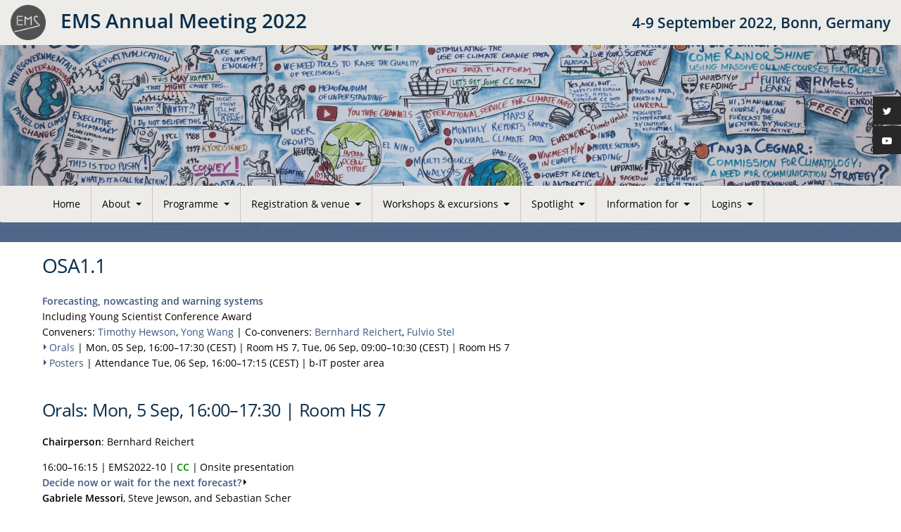

--- FILE ---
content_type: text/html; charset=utf-8
request_url: https://meetingorganizer.copernicus.org/EMS2022/session/44403
body_size: 175793
content:
<!DOCTYPE html PUBLIC "-//W3C//DTD XHTML 1.0 Transitional//EN" "http://www.w3.org/TR/xhtml1/DTD/xhtml1-transitional.dtd">
<!--[if lt IE 7]>      <html xmlns="https://www.w3.org/1999/xhtml" xml:lang="en" lang="en" class="no-js lt-ie9 lt-ie8 lt-ie7 co-ui"> <![endif]-->
											<!--[if IE 7]>         <html  xmlns="https://www.w3.org/1999/xhtml" xml:lang="en" lang="en" class="no-js lt-ie9 lt-ie8 co-ui"> <![endif]-->
											<!--[if IE 8]>         <html xmlns="https://www.w3.org/1999/xhtml" xml:lang="en" lang="en" class="no-js lt-ie9 co-ui"> <![endif]-->
											<!--[if gt IE 8]><!--> <html xmlns="https://www.w3.org/1999/xhtml" xml:lang="en" lang="en" class="no-js co-ui"> <!--<![endif]--> 
											<!-- remove class no-js if js is available --><head>
                                                <!-- BEGIN_HEAD -->
                                                <!-- START_SNIPPET:part0 -->
                                                <meta http-equiv="Content-Type" content="text/html; charset=utf-8" />
                                                <meta charset="utf-8" />
                                                <meta name="viewport" content="width=device-width, initial-scale=1" />
                                                
                                                <meta name="theme-color" content="#000000" />
                                                <meta name="application-name" content="1" />
                                                <meta name="msapplication-TileColor" content="#FFFFFF" />
                                            <link rel="preconnect" crossorigin="" href="https://contentmanager.copernicus.org/" /><link rel="icon" size="16x16" href="https://www.ems2022.eu/favicon_copernicus_16x16_.ico" type="image/x-icon" /><link rel="icon" size="24x24" href="https://www.ems2022.eu/favicon_copernicus_24x24_.ico" type="image/x-icon" /><link rel="icon" size="32x32" href="https://www.ems2022.eu/favicon_copernicus_32x32_.ico" type="image/x-icon" /><link rel="icon" size="48x48" href="https://www.ems2022.eu/favicon_copernicus_48x48_.ico" type="image/x-icon" /><link rel="icon" size="64x64" href="https://www.ems2022.eu/favicon_copernicus_64x64_.ico" type="image/x-icon" /><link rel="icon" size="228x228" href="https://www.ems2022.eu/favicon_copernicus_228x228_.png" type="image/png-icon" /><link rel="icon" size="195x195" href="https://www.ems2022.eu/favicon_copernicus_195x195_.png" type="image/png-icon" /><link rel="icon" size="196x196" href="https://www.ems2022.eu/favicon_copernicus_196x196_.png" type="image/png-icon" /><link rel="icon" size="128x128" href="https://www.ems2022.eu/favicon_copernicus_128x128_.png" type="image/png-icon" /><link rel="icon" size="96x96" href="https://www.ems2022.eu/favicon_copernicus_96x96_.png" type="image/png-icon" /><link rel="apple-touch-icon-precomposed" size="180x180" href="https://www.ems2022.eu/favicon_copernicus_180x180_.png" type="image/png-icon" /><link rel="apple-touch-icon-precomposed" size="120x120" href="https://www.ems2022.eu/favicon_copernicus_120x120_.png" type="image/png-icon" /><link rel="apple-touch-icon-precomposed" size="152x152" href="https://www.ems2022.eu/favicon_copernicus_152x152_.png" type="image/png-icon" /><link rel="apple-touch-icon-precomposed" size="76x76" href="https://www.ems2022.eu/favicon_copernicus_76x76_.png" type="image/png-icon" /><link rel="apple-touch-icon-precomposed" size="57x57" href="https://www.ems2022.eu/favicon_copernicus_57x57_.ico" type="image/png-icon" /><link rel="apple-touch-icon-precomposed" size="144x144" href="https://www.ems2022.eu/favicon_copernicus_144x144_.png" type="image/png-icon" /><script type="text/javascript" src="https://cdn.copernicus.org/libraries/jquery/1.11.1/jquery.min.js"></script><link rel="stylesheet" type="text/css" media="all" id="hasBootstrap" href="https://cdn.copernicus.org/libraries/bootstrap/current/css/bootstrap.min.css" /><link rel="stylesheet" type="text/css" media="all" href="https://cdn.copernicus.org/libraries/bootstrap/current/css/bootstrap-media.min.css" /><link rel="stylesheet" type="text/css" media="all" href="https://cdn.copernicus.org/libraries/bootstrap/current/css/bootstrap-grid.min.css" /><link rel="stylesheet" type="text/css" media="all" href="https://cdn.copernicus.org/libraries/bootstrap/current/css/bootstrap-reboot.min.css" /><script type="text/javascript" src="https://cdn.copernicus.org/libraries/bootstrap/current/js/popper.js"></script><script type="text/javascript" src="https://cdn.copernicus.org/libraries/bootstrap/current/js/bootstrap.min.js"></script><script type="text/javascript" src="https://cdn.copernicus.org/libraries/jquery/1.11.1/ui/jquery-ui.min.js"></script><link rel="stylesheet" type="text/css" media="all" href="https://cdn.copernicus.org/libraries/jquery/1.11.1/ui/jquery-ui.css" /><script type="text/javascript" src="https://cdn.copernicus.org/libraries/jquery/1.11.1/plugins/tablesorter/2.17.8/jquery.tablesorter.min.js"></script><script type="text/javascript" src="https://cdn.copernicus.org/libraries/jquery/1.11.1/plugins/tablesorter/2.17.8/jquery.tablesorter.widgets.js"></script><link rel="preconnect" crossorigin="" href="https://cdn.copernicus.org/" /><link rel="stylesheet" type="text/css" media="all" href="https://cdn.copernicus.org/css/copernicus-min.css" /><link rel="stylesheet" type="text/css" media="all" href="https://cdn.copernicus.org/fonts/FontAwesome/5.11.2/css/all.font.css" /><link rel="stylesheet" type="text/css" media="projection, handheld, screen, tty, tv, print" href="https://www.ems2022.eu/co_cms_font_open_sans_v_15.css" /><link rel="stylesheet" type="text/css" media="projection, handheld, screen, tty, tv, print" href="https://www.ems2022.eu/template_ems2022_screen.css" /><link rel="stylesheet" type="text/css" media="projection, handheld, screen, tty, tv, print" href="https://www.ems2022.eu/template_ems2022_meeting_organizer_bridge_css.css" /><link rel="stylesheet" type="text/css" media="print" href="https://www.ems2022.eu/template_ems2022_print.css" /><script src="https://www.ems2022.eu/co_common.js" type="text/javascript">
</script><!-- END_SNIPPET:part0 --><!-- END_HEAD --><meta name="global_projectID" content="731" /><meta name="global_pageID" content="11573" /><meta name="global_pageIdentifier" content="meeting_organizer_blueprint" /><meta name="global_moBaseURL" content="https://meetingorganizer.copernicus.org/" /><meta name="global_projectShortcut" content="EMS2022" /><meta name="global_projectDomain" content="https://www.ems2022.eu/" /><!-- $$HTML_TITLE$$ --><meta name="data-non-mobile-optimized-message" content="" /><script id="networker">
    window.isSafari = /^((?!chrome|android).)*safari/i.test(navigator.userAgent);

    /**
     *
     */
    function createToastsFunctionality() {
        const toastsWrapper = $('<div>')
                .attr('aria-live', 'polite')
                .attr('aria-atomic', 'true')
                .addClass('toasts-notifications-wrapper');
        $('body').append(toastsWrapper);
    }

    function isOS() {
        return [
                    'iPad Simulator',
                    'iPhone Simulator',
                    'iPod Simulator',
                    'iPad',
                    'iPhone',
                    'iPod'
                ].includes(navigator.platform)
                || (navigator.userAgent.includes("Mac") && "ontouchend" in document)
    }

    /**
     *
     * @param notificationContent
     */
    function addToast(notificationContent) {
        const toast = $('<div>').addClass('toast').attr('role', 'alert').attr('aria-live', 'assertive')
                .attr('aria-atomic', 'true').attr('data-autohide', 'false');
        const toastHeader = $('<div>').addClass('toast-header');
        const toastHeaderTitle = $('<strong>').addClass('mr-auto').html(notificationContent.title);
        const toastHeaderCloseButton = $('<button>').addClass('ml-2').addClass('mb-1').addClass('close').attr('type', 'button')
                .attr('data-dismiss', 'toast');
        const toastHeaderCloseIcon = $('<span>').attr('aria-hidden', 'true').html('&times;');

        let url = '';
        if (notificationContent.hasOwnProperty('url')) {
            url = notificationContent.url;
        } else {
            url = 'https://networker.copernicus.org/my-network';
        }
        const toastBody = $('<div>').addClass('toast-body').html('<a target="_blank" href="' + url + '">' + notificationContent.text + '</a>');
        $(toastHeaderCloseButton).append(toastHeaderCloseIcon);
        $(toastHeader).append(toastHeaderTitle);
        $(toastHeader).append(toastHeaderCloseButton);
        $(toast).append(toastHeader);
        $(toast).append(toastBody);

        $('.toasts-notifications-wrapper').append(toast);

        $('.toast').toast('show');
    }

    function coNetworker_sendUsersLocation(location, userHash, publicLabel, projectID, application) {

        if (templateHasBootstrap()) {
            createToastsFunctionality();
        }

        userHash = userHash || 'null';
        location = location || 'c_content_manager::getProjectTemplate';
        publicLabel = publicLabel || '';

        if (publicLabel === ''){
            publicLabel = location;
        }

        if (userHash !== null && userHash.length > 5) {
            try {
                if(typeof window.ws === 'undefined' || window.ws === null || !window.ws) {
                    window.ws = new WebSocket('wss://websockets.copernicus.org:8080');
                } else {
                    window.ws.close(1000);
                    window.ws = new WebSocket('wss://websockets.copernicus.org:8080');
                }
                const data = {
                    'type': 'status',
                    'action': 'start',
                    'data': {
                        'userIdentifier': userHash,
                        'projectID': projectID,
                        'coApp': application,
                        'location': location,
                        'publicLabel': publicLabel
                    }
                };
                if (window.ws === 1) {
                    window.ws.send(JSON.stringify(data));
                } else {
                    window.ws.onopen = function (msg) {
                        window.ws.send(JSON.stringify(data));
                        dispatchEvent(new CustomEvent('loadCommonNetworker'));
                    };

                    window.ws.onmessage = function (event) {
                        try {
                            const data = JSON.parse(event.data);

                            switch (data.type) {
                                case 'notification':
                                    const pushNotificationData = data.data;
                                    if (pushNotificationData.hasOwnProperty('user') && pushNotificationData.user.length > 5 && pushNotificationData.user === userHash) {
                                        window.showPushNotification(pushNotificationData);
                                    }
                                    break;
                            }
                        } catch (e) {
                            console.log(e);
                        }
                    }
                }
            } catch (e) {
                console.error(e);
            }

        }
    }

    window.showPushNotification = function (notificationContent) {
        showMessage(notificationContent);

        function showMessage(notificationContent){
            if (templateHasBootstrap()) {
                showBootstrapModal(notificationContent);
            }
        }

        function showBootstrapModal(notificationContent) {
            const randomId = getRandomInt(100,999);
            let modal = $('<div>').addClass('modal').attr('id', 'modal-notification' + randomId);
            let modalDialog = $('<div>').addClass('modal-dialog');
            let modalContent = $('<div>').addClass('modal-content');
            let modalBody = $('<div>').addClass('modal-body');
            let message = $('<div>').addClass('modal-push-message').html('<h3 class="mb-3">' + notificationContent.title + '</h3><p>' + notificationContent.text + '</p>');
            let buttonsWrapper = $('<div>').addClass('row');
            let buttonsWrapperCol = $('<div>').addClass('col-12').addClass('text-right');
            let buttonCancel = $('<button>').addClass('btn').addClass('btn-danger').addClass('mr-2').html('Cancel')
            let buttonSuccess = $('<button>').addClass('btn').addClass('btn-success').html('OK')

            $(buttonsWrapper).append(buttonsWrapperCol);
            $(buttonsWrapperCol).append(buttonCancel);
            $(buttonsWrapperCol).append(buttonSuccess);
            $(modalBody).append(message).append(buttonsWrapper);
            $(modalContent).append(modalBody);
            $(modalDialog).append(modalContent);
            $(modal).append(modalDialog);

            $(buttonCancel).on('click', (event) => {
                event.preventDefault();
                event.stopPropagation();
                event.stopImmediatePropagation();
                $(modal).modal('hide');
            });

            $(buttonSuccess).on('click', (event) => {
                event.preventDefault();
                event.stopPropagation();
                event.stopImmediatePropagation();
                $(modal).modal('hide');
                handleOnclickNotification(notificationContent);
            });
            $(modal).modal('show');

            setTimeout(() => {
                dispatchEvent(new CustomEvent('modalLoaded', {'detail': 'modal-notification' + randomId}));
            }, 1000);
        }

        window.addEventListener('modalLoaded', function (event) {
            setTimeout(() => {
                $('#' + event.detail).modal('hide');
            }, 9000);
        });

        function handleOnclickNotification(notificationContent) {
            if (notificationContent.hasOwnProperty('withConnect') && notificationContent.withConnect.length > 0) {
                acceptContactRequest(notificationContent);
            }

            if (notificationContent.hasOwnProperty('url')) {
                if (window.isSafari && isOS()) {
                    window.location.href = notificationContent.url;
                } else {
                    window.open(notificationContent.url, '_blank').focus();
                }
            } else {
                if (window.isSafari && isOS()) {
                    window.open('https://networker.copernicus.org/my-network', '_blank');
                } else {
                    window.open('https://networker.copernicus.org/my-network', '_blank').focus();
                }
            }
        }

        /**
         *
         * @param notificationContent
         */
        function acceptContactRequest(notificationContent) {
            const formData = new FormData();
            formData.append('r', notificationContent.userFrom);
            formData.append('a', 'a');

            $.ajax({
                url: 'https://networker.copernicus.org/handle-request-job',
                type: 'POST',
                data: formData,
                processData: false,
                contentType: false,
                xhrFields: {
                    withCredentials: true
                },
                beforeSend: function () {
                    $('.splash').fadeIn();
                    $('.lightbox').fadeIn();
                }
            })
                    .done(function (dataResponse) {
                        const data = JSON.parse(dataResponse);
                        let text = 'Please consider joining the text chat now.';
                        window.sendPushNotification({
                            title: window.userDataCommonNetworker.name + ' aims to chat with you.',
                            text: text,
                            user: data.message.userIdentifier,
                            url: notificationContent.url
                        });
                        $('.splash').fadeOut();
                        $('.lightbox').fadeOut();
                    })
                    .fail(function (error) {
                        $('.splash').fadeOut();
                        $('.lightbox').fadeOut();
                    });
        }
    }


    function templateHasBootstrap() {
        const bootstrap = document.getElementById('hasBootstrap');
        return bootstrap !== null && typeof bootstrap !== 'undefined';
    }

        coNetworker_sendUsersLocation();
    dispatchEvent(new CustomEvent('loadCommonNetworker'));

    function getRandomInt(min, max) {
        min = Math.ceil(min);
        max = Math.floor(max);
        return Math.floor(Math.random() * (max - min + 1)) + min;
    }
</script>

		<link rel="stylesheet" type="text/css" media="all" href="https://contentmanager.copernicus.org/2011/731/ssl" />
			<script type="text/javascript">
var xajaxRequestUri="/index.php?stype=ajax&cotree=731&trg=session&cosession=693dd5652da6b7-90649681-m";
var xajaxDebug=false;
var xajaxStatusMessages=false;
var xajaxWaitCursor=true;
var xajaxDefinedGet=0;
var xajaxDefinedPost=1;
var xajaxLoaded=false;
	</script>
	<script type="text/javascript" src="https://meetingorganizer.copernicus.org/includes/xajax/xajax_js/xajax.js"></script>
	<script type="text/javascript">
window.setTimeout(function () { if (!xajaxLoaded) { alert('Error: the xajax Javascript file could not be included. Perhaps the URL is incorrect?\nURL: https://meetingorganizer.copernicus.org/includes/xajax/xajax_js/xajax.js'); } }, 6000);
	</script>

                        <script src="https://contentmanager.copernicus.org/3906/ssl" type="text/javascript"></script>
                        <script src="/webfiles/js/meetingorganizer.js" type="text/javascript"></script>
                    <title>CO Meeting Organizer EMS2022</title><link data-co-mo-assets="css" href="/webfiles/css/meetingorganizer-old.css" media="all" type="text/css" rel="stylesheet"><link rel="stylesheet" href="https://meetingorganizer.copernicus.org//webfiles/css/HTMLAbstracts.css?v=1" type="text/css" />
            <script data-co-mo-assets="js" src="https://meetingorganizer.copernicus.org//webfiles/js/HTMLAbstracts.js?v=1" type="application/javascript" defer></script>
            <script>window.co_mto_displayMaterialAccessCounterAjaxURL = "https://meetingorganizer.copernicus.org//EMS2022/ajaxMO/AjaxDisplayMaterialCounter";</script>            
        
		<script type="text/javascript">
			/* <![CDATA[ */
			 
			/* ]]> */
		</script>

		<style type="text/css">
			.top_menu { margin-right: 0!important; }
			
		</style>
	</head><body><!-- $$BODY_HEAD$$ --><div class="layout__top-banner-wrapper d-none d-lg-block mb-lg-5 mb-xl-0">

	<div class="container">

		<div class="row d-none d-lg-flex align-items-center">

			<div class="col-12 col-lg-6 layout__top-banner-logo">

				<img src="https://www.ems2022.eu/template_EMS2022_host_logo_ems.png" alt="" style="width: 250px; height: 250px;">

				<span class="layout__top-banner-m-name">EMS Annual Meeting 2022</span>

			</div>

			<div class="col-12 col-lg-6 text-right layout__top-banner-m-location-and-time-wrapper">

				<span class="layout__top-banner-m-location-and-time">4-9 September 2022, Bonn, Germany</span>

			</div>

		</div>

	</div>

</div>

<div class="layout__moodboard-logo-container">

	<div class="container">

		<div class="row justify-content-md-center">

			<a href="https://www.emetsoc.org">

				<div class="layout__moodboard-logo d-none d-lg-block">

					<img src="https://www.ems2022.eu/template_ems2022_logo.png" alt="" style="width: 633px; height: 142px;">

				</div>

			</a>

		</div>

	</div>

</div>

<!-- Topbar -->

<div class="topbar d-print-none">

	<div id="co_auth_check_authiframecontainer"></div>

</div>

<!-- End Topbar -->

<div id="navigation" class="layout__top_menu">

	<nav class="container navbar navbar-expand-lg navbar-light">

		<div class="row mr-0 ml-0 align-items-center w-100 d-flex d-lg-none background-white">

			<div class="col-9">

				<div class="layout__moodboard-logo-mobile">

					<img src="https://www.ems2022.eu/template_ems2022_logo_mobile.png" alt="" style="width: 506px; height: 120px;">

				</div>

			</div>

			<div class="col-3 text-right">

				<button class="navbar-toggler mx-auto mr-sm-0" type="button" data-toggle="collapse" data-target="#navbar_menu" aria-controls="navbar_menu" aria-expanded="false" aria-label="Toggle navigation">

					<span class="navbar-toggler-icon"></span>

				</button>

			</div>

		</div>

		<div id="navbar_menu" class="collapse navbar-collapse CMSCONTAINER col-12 pr-0 pl-0">

			<!--navigation content-->

		<div id="cmsbox_131716" class="cmsbox navbar-collapse"><button style="display: none;" class="navbar-toggler navigation-extended-toggle-button" type="button" data-toggle="collapse" data-target="#navbar_menu" aria-controls="navbarSupportedContent" aria-expanded="false" aria-label="Toggle navigation">
    <span class="navbar-toggler-icon"></span>
</button>
<div class="navbar-collapse CMSCONTAINER collapse show" id="navbarSupportedContent">
            <ul class="navbar-nav mr-auto no-styling">
                    <li class="nav-item  ">
                        <a target="_parent" class="nav-link  "  href="https://www.ems2022.eu/home.html">Home</a>
                </li>
                    <li class="nav-item  dropdown ">
                        <a target="_self" class="nav-link dropdown-toggle  "  href="#" id="navbarDropdown11550" role="button" data-toggle="dropdown" aria-haspopup="true" aria-expanded="false">About
                            <span class="caret"></span></a>
                        <div class="dropdown-menu  level-1 " aria-labelledby="navbarDropdown11550">
                            <div >
                                <div >
                                <div class="col-md-12 col-lg-12 col-sm-12">
                                        <div class="dropdown-item level-2  " style="list-style: none">
                                            <a   target="_parent" class="" href="https://www.ems2022.eu/about/ems2022_hygiene_concept.html">EMS2022 hygiene concept</a>
                                    </div>
                                        <div class="dropdown-item level-2  " style="list-style: none">
                                            <a   target="_parent" class="" href="https://www.ems2022.eu/about/rules_of_conduct.html">Rules of conduct</a>
                                    </div>
                                        <div class="dropdown-item level-2  " style="list-style: none">
                                            <a   target="_parent" class="" href="https://www.ems2022.eu/about/ems2022_format.html">EMS2022 format</a>
                                    </div>
                                        <div class="dropdown-item level-2  " style="list-style: none">
                                            <a   target="_parent" class="" href="https://www.ems2022.eu/about/timeline_and_milestones.html">Timeline & Milestones</a>
                                    </div>
                                        <div class="dropdown-item level-2  " style="list-style: none">
                                            <a   target="_parent" class="" href="https://www.ems2022.eu/about/general_information.html">General information</a>
                                    </div>
                                        <div class="dropdown-item level-2  " style="list-style: none">
                                            <a   target="_parent" class="" href="https://www.copernicus.org/data_protection.html">Data protection</a>
                                    </div>
                                        <div class="dropdown-item level-2  " style="list-style: none">
                                            <a   target="_parent" class="" href="https://www.ems2022.eu/about/committees.html">Committees</a>
                                    </div>
                                </div>
                                </div>
                            </div>
                        </div>
                </li>
                    <li class="nav-item  dropdown ">
                        <a target="_self" class="nav-link dropdown-toggle  "  href="#" id="navbarDropdown11561" role="button" data-toggle="dropdown" aria-haspopup="true" aria-expanded="false">Programme
                            <span class="caret"></span></a>
                        <div class="dropdown-menu  level-1 " aria-labelledby="navbarDropdown11561">
                            <div >
                                <div >
                                <div class="col-md-12 col-lg-12 col-sm-12">
                                        <div class="dropdown-item level-2  " style="list-style: none">
                                            <a   target="_parent" class="" href="https://meetingorganizer.copernicus.org/ems2022/presentations">Uploaded presentations</a>
                                    </div>
                                        <div class="dropdown-item level-2  hide-offline" style="list-style: none">
                                            <a   target="_parent" class="" href="https://meetingorganizer.copernicus.org/EMS2022/sessionprogramme">Browse by session</a>
                                    </div>
                                        <div class="dropdown-item level-2  " style="list-style: none">
                                            <a   target="_parent" class="" href="https://www.ems2022.eu/abstracts_and_programme/additional_focus.html">Additional focus</a>
                                    </div>
                                        <div class="dropdown-item level-2  " style="list-style: none">
                                            <a   target="_parent" class="" href="https://www.ems2022.eu/abstracts_and_programme/programme_streams.html">Programme streams</a>
                                    </div>
                                        <div class="dropdown-item level-2  " style="list-style: none">
                                            <a   target="_parent" class="" href="https://www.ems2022.eu/abstracts_and_programme/spark_sessions.html">SPARK sessions</a>
                                    </div>
                                        <div class="dropdown dropdown-item level-2  " style="list-style: none">
                                                <a target="_parent" class="dropdown-toggle dropdown-item  "  href="" id="navbarDropdown11678" role="button" data-toggle="dropdown" aria-haspopup="true" aria-expanded="false">
                                                Abstract management<span class="caret"></span> </a>
                                            <div class="dropdown-menu  level-2 dropdown-menu-right" aria-labelledby="navbarDropdown11678">
                                                <div >
                                                    <div >
                                                    <div class="col-md-12 col-lg-12 col-sm-12">
                                                            <div class="dropdown-item level-3  " style="list-style: none">
                                                                <a   target="_parent" class="" href="https://www.ems2022.eu/abstracts_and_programme/abstract_management/apf_information.html">APF information</a>
                                                        </div>
                                                            <div class="dropdown-item level-3  " style="list-style: none">
                                                                <a   target="_parent" class="" href="https://www.ems2022.eu/abstracts_and_programme/abstract_management/licence_and_copyright.html">Licence and copyright</a>
                                                        </div>
                                                    </div>
                                                    </div>
                                                </div>
                                            </div>
                                    </div>
                                </div>
                                </div>
                            </div>
                        </div>
                </li>
                    <li class="nav-item  dropdown ">
                        <a target="_self" class="nav-link dropdown-toggle  "  href="#" id="navbarDropdown11691" role="button" data-toggle="dropdown" aria-haspopup="true" aria-expanded="false">Registration & venue
                            <span class="caret"></span></a>
                        <div class="dropdown-menu  level-1 " aria-labelledby="navbarDropdown11691">
                            <div >
                                <div >
                                <div class="col-md-12 col-lg-12 col-sm-12">
                                        <div class="dropdown-item level-2  " style="list-style: none">
                                            <a   target="_parent" class="" href="https://www.ems2022.eu/registration_and_venue/registration.html">Registration</a>
                                    </div>
                                        <div class="dropdown-item level-2  " style="list-style: none">
                                            <a   target="_parent" class="" href="https://www.ems2022.eu/registration_and_venue/conference_venue.html">Conference venue</a>
                                    </div>
                                </div>
                                </div>
                            </div>
                        </div>
                </li>
                    <li class="nav-item  dropdown ">
                        <a target="_self" class="nav-link dropdown-toggle  "  href="#" id="navbarDropdown11739" role="button" data-toggle="dropdown" aria-haspopup="true" aria-expanded="false">Workshops & excursions
                            <span class="caret"></span></a>
                        <div class="dropdown-menu  level-1 " aria-labelledby="navbarDropdown11739">
                            <div >
                                <div >
                                <div class="col-md-12 col-lg-12 col-sm-12">
                                        <div class="dropdown-item level-2  " style="list-style: none">
                                            <a   target="_parent" class="" href="https://www.ems2022.eu/workshops_and_excursions/waves_to_weather_workshop.html">Waves to weather workshop</a>
                                    </div>
                                        <div class="dropdown-item level-2  " style="list-style: none">
                                            <a   target="_parent" class="" href="https://www.ems2022.eu/workshops_and_excursions/workshop_effective_communication_of_agrometeorological_services.html">Communication of agrometeorological services</a>
                                    </div>
                                        <div class="dropdown-item level-2  " style="list-style: none">
                                            <a   target="_parent" class="" href="https://www.ems2022.eu/workshops_and_excursions/looking_at_clouds_workshop.html">Looking at clouds workshop</a>
                                    </div>
                                        <div class="dropdown-item level-2  " style="list-style: none">
                                            <a   target="_parent" class="" href="https://www.ems2022.eu/workshops_and_excursions/data-demo-workshops.html">Data demo workshops</a>
                                    </div>
                                        <div class="dropdown-item level-2  " style="list-style: none">
                                            <a   target="_parent" class="" href="https://www.ems2022.eu/workshops_and_excursions/unfccc_and_17sdgs_excursion.html">UNFCCC & 17 SDGs excursion</a>
                                    </div>
                                        <div class="dropdown-item level-2  " style="list-style: none">
                                            <a   target="_parent" class="" href="https://www.ems2022.eu/workshops_and_excursions/fhr_wachtberg_excursion.html">Fraunhofer Institute RH Wachtberg excursion </a>
                                    </div>
                                        <div class="dropdown-item level-2  " style="list-style: none">
                                            <a   target="_parent" class="" href="https://www.ems2022.eu/workshops_and_excursions/forschungszentrum_juelich_and_joyce_excursion.html">Forschungszentrum Jülich and JOYCE excursion </a>
                                    </div>
                                        <div class="dropdown-item level-2  " style="list-style: none">
                                            <a   target="_parent" class="" href="https://www.ems2022.eu/workshops_and_excursions/weather_radar_excursion.html">Weather Radar excursion</a>
                                    </div>
                                        <div class="dropdown-item level-2  " style="list-style: none">
                                            <a   target="_parent" class="" href="https://www.ems2022.eu/workshops_and_excursions/pub_quiz.html">Pub Quiz</a>
                                    </div>
                                        <div class="dropdown-item level-2  " style="list-style: none">
                                            <a   target="_parent" class="" href="https://www.ems2022.eu/workshops_and_excursions/tips_for_self-organised_excursions.html">Tips for self-organised excursions</a>
                                    </div>
                                </div>
                                </div>
                            </div>
                        </div>
                </li>
                    <li class="nav-item  dropdown ">
                        <a target="_self" class="nav-link dropdown-toggle  "  href="#" id="navbarDropdown29582" role="button" data-toggle="dropdown" aria-haspopup="true" aria-expanded="false">Spotlight
                            <span class="caret"></span></a>
                        <div class="dropdown-menu  level-1 " aria-labelledby="navbarDropdown29582">
                            <div >
                                <div >
                                <div class="col-md-12 col-lg-12 col-sm-12">
                                        <div class="dropdown-item level-2  hide-offline" style="list-style: none">
                                            <a   target="_parent" class="" href="https://www.ems2022.eu/spotlight/welcome-video.html">Welcome video</a>
                                    </div>
                                        <div class="dropdown-item level-2  " style="list-style: none">
                                            <a   target="_parent" class="" href="https://meetingorganizer.copernicus.org/EMS2022/session/44534#Orals">Panel discussion: Connecting communities</a>
                                    </div>
                                        <div class="dropdown-item level-2  " style="list-style: none">
                                            <a   target="_parent" class="" href="https://www.emetsoc.org/ems2022-plenary-speakers/">Plenary speakers</a>
                                    </div>
                                        <div class="dropdown-item level-2  " style="list-style: none">
                                            <a   target="_parent" class="" href="https://www.ems2022.eu/spotlight/hosts_and_sponsors.html">Hosts & sponsors</a>
                                    </div>
                                        <div class="dropdown-item level-2  " style="list-style: none">
                                            <a   target="_parent" class="" href="https://www.ems2022.eu/spotlight/award_lectures_and_ceremonies.html">Award Lectures and ceremonies</a>
                                    </div>
                                        <div class="dropdown-item level-2  " style="list-style: none">
                                            <a   target="_parent" class="" href="https://www.ems2022.eu/spotlight/ems_2023.html">EMS2023</a>
                                    </div>
                                        <div class="dropdown-item level-2  " style="list-style: none">
                                            <a   target="_parent" class="" href="https://www.ems2022.eu/spotlight/photo_gallery.html">Photo gallery</a>
                                    </div>
                                        <div class="dropdown-item level-2  " style="list-style: none">
                                            <a   target="_parent" class="" href="https://www.ems2022.eu/spotlight/ems2022_open_access_proceedings.html">EMS2022 Open Access Proceedings (ASR)</a>
                                    </div>
                                </div>
                                </div>
                            </div>
                        </div>
                </li>
                    <li class="nav-item  dropdown ">
                        <a target="_self" class="nav-link dropdown-toggle  "  href="#" id="navbarDropdown11558" role="button" data-toggle="dropdown" aria-haspopup="true" aria-expanded="false">Information for
                            <span class="caret"></span></a>
                        <div class="dropdown-menu  level-1 dropdown-menu-right" aria-labelledby="navbarDropdown11558">
                            <div >
                                <div >
                                <div class="col-md-12 col-lg-12 col-sm-12">
                                        <div class="dropdown dropdown-item level-2  " style="list-style: none">
                                                <a target="_parent" class="dropdown-toggle dropdown-item  "  href="" id="navbarDropdown29638" role="button" data-toggle="dropdown" aria-haspopup="true" aria-expanded="false">
                                                Participants<span class="caret"></span> </a>
                                            <div class="dropdown-menu  level-2 " aria-labelledby="navbarDropdown29638">
                                                <div >
                                                    <div >
                                                    <div class="col-md-12 col-lg-12 col-sm-12">
                                                            <div class="dropdown-item level-3  " style="list-style: none">
                                                                <a   target="_parent" class="" href="https://www.ems2022.eu/information_for/participants/final_information_for_onsite_attendees.html">Final information for onsite attendees</a>
                                                        </div>
                                                            <div class="dropdown-item level-3  " style="list-style: none">
                                                                <a   target="_parent" class="" href="https://www.ems2022.eu/information_for/participants/final_information_for_online_attendees.html">Final information for online attendees</a>
                                                        </div>
                                                            <div class="dropdown-item level-3  " style="list-style: none">
                                                                <a   target="_parent" class="" href="https://www.ems2022.eu/information_for/participants/gather_town.html">gather.town</a>
                                                        </div>
                                                    </div>
                                                    </div>
                                                </div>
                                            </div>
                                    </div>
                                        <div class="dropdown dropdown-item level-2  " style="list-style: none">
                                                <a target="_parent" class="dropdown-toggle dropdown-item  "  href="" id="navbarDropdown11559" role="button" data-toggle="dropdown" aria-haspopup="true" aria-expanded="false">
                                                Conveners<span class="caret"></span> </a>
                                            <div class="dropdown-menu  level-2 " aria-labelledby="navbarDropdown11559">
                                                <div >
                                                    <div >
                                                    <div class="col-md-12 col-lg-12 col-sm-12">
                                                            <div class="dropdown-item level-3  " style="list-style: none">
                                                                <a   target="_parent" class="" href="https://www.ems2022.eu/information_for/conveners/convener_guidelines.html">Convener guidelines</a>
                                                        </div>
                                                            <div class="dropdown-item level-3  " style="list-style: none">
                                                                <a   target="_parent" class="" href="https://www.ems2022.eu/information_for/conveners/chairpersons-oral-sessions.html">Chairpersons oral sessions</a>
                                                        </div>
                                                            <div class="dropdown-item level-3  " style="list-style: none">
                                                                <a   target="_parent" class="" href="https://www.ems2022.eu/information_for/conveners/chairpersons-poster-sessions.html">Chairpersons poster sessions</a>
                                                        </div>
                                                    </div>
                                                    </div>
                                                </div>
                                            </div>
                                    </div>
                                        <div class="dropdown dropdown-item level-2  " style="list-style: none">
                                                <a target="_parent" class="dropdown-toggle dropdown-item  "  href="" id="navbarDropdown29471" role="button" data-toggle="dropdown" aria-haspopup="true" aria-expanded="false">
                                                Presenters<span class="caret"></span> </a>
                                            <div class="dropdown-menu  level-2 " aria-labelledby="navbarDropdown29471">
                                                <div >
                                                    <div >
                                                    <div class="col-md-12 col-lg-12 col-sm-12">
                                                            <div class="dropdown-item level-3  " style="list-style: none">
                                                                <a   target="_parent" class="" href="https://www.ems2022.eu/information_for/presenters/oral_presentations.html">Oral presentations</a>
                                                        </div>
                                                            <div class="dropdown-item level-3  " style="list-style: none">
                                                                <a   target="_parent" class="" href="https://www.ems2022.eu/information_for/presenters/poster_presentations.html">Poster presentations</a>
                                                        </div>
                                                            <div class="dropdown-item level-3  " style="list-style: none">
                                                                <a   target="_parent" class="" href="https://www.ems2022.eu/information_for/presenters/poster_print_service.html">Poster print service</a>
                                                        </div>
                                                            <div class="dropdown-item level-3  " style="list-style: none">
                                                                <a   target="_parent" class="" href="https://www.ems2022.eu/information_for/presenters/innovative_poster_presentation_award.html">Innovative poster presentation award</a>
                                                        </div>
                                                    </div>
                                                    </div>
                                                </div>
                                            </div>
                                    </div>
                                        <div class="dropdown dropdown-item level-2  " style="list-style: none">
                                                <a target="_parent" class="dropdown-toggle dropdown-item  "  href="" id="navbarDropdown11675" role="button" data-toggle="dropdown" aria-haspopup="true" aria-expanded="false">
                                                Early career scientists<span class="caret"></span> </a>
                                            <div class="dropdown-menu  level-2 " aria-labelledby="navbarDropdown11675">
                                                <div >
                                                    <div >
                                                    <div class="col-md-12 col-lg-12 col-sm-12">
                                                            <div class="dropdown-item level-3  " style="list-style: none">
                                                                <a   target="_parent" class="" href="https://www.ems2022.eu/information_for/early_career_scientists/awards_and_waivers.html">Awards and waivers </a>
                                                        </div>
                                                            <div class="dropdown-item level-3  " style="list-style: none">
                                                                <a   target="_parent" class="" href=" https://meetingorganizer.copernicus.org/EMS2022/session/44548">ECS networking lunch</a>
                                                        </div>
                                                    </div>
                                                    </div>
                                                </div>
                                            </div>
                                    </div>
                                        <div class="dropdown dropdown-item level-2  " style="list-style: none">
                                                <a target="_parent" class="dropdown-toggle dropdown-item  "  href="" id="navbarDropdown29467" role="button" data-toggle="dropdown" aria-haspopup="true" aria-expanded="false">
                                                Media<span class="caret"></span> </a>
                                            <div class="dropdown-menu  level-2 dropdown-menu-right" aria-labelledby="navbarDropdown29467">
                                                <div >
                                                    <div >
                                                    <div class="col-md-12 col-lg-12 col-sm-12">
                                                            <div class="dropdown-item level-3  " style="list-style: none">
                                                                <a   target="_parent" class="" href="https://www.ems2022.eu/information_for/media/media_registration.html">Media registration</a>
                                                        </div>
                                                            <div class="dropdown-item level-3  " style="list-style: none">
                                                                <a   target="_parent" class="counter" href="https://www.ems2022.eu/ems2022-press-conference">Press conference</a>
                                                        </div>
                                                    </div>
                                                    </div>
                                                </div>
                                            </div>
                                    </div>
                                        <div class="dropdown dropdown-item level-2  " style="list-style: none">
                                                <a target="_parent" class="dropdown-toggle dropdown-item  "  href="" id="navbarDropdown29572" role="button" data-toggle="dropdown" aria-haspopup="true" aria-expanded="false">
                                                Side meeting organizers<span class="caret"></span> </a>
                                            <div class="dropdown-menu  level-2 dropdown-menu-right" aria-labelledby="navbarDropdown29572">
                                                <div >
                                                    <div >
                                                    <div class="col-md-12 col-lg-12 col-sm-12">
                                                            <div class="dropdown-item level-3  " style="list-style: none">
                                                                <a   target="_parent" class="" href="https://www.ems2022.eu/information_for/sie-meeting-organizers/side-meetings.html">Side meetings</a>
                                                        </div>
                                                    </div>
                                                    </div>
                                                </div>
                                            </div>
                                    </div>
                                </div>
                                </div>
                            </div>
                        </div>
                </li>
                    <li class="nav-item  dropdown hide-offline">
                        <a target="_self" class="nav-link dropdown-toggle  "  href="#" id="navbarDropdown11548" role="button" data-toggle="dropdown" aria-haspopup="true" aria-expanded="false">Logins
                            <span class="caret"></span></a>
                        <div class="dropdown-menu  level-1 dropdown-menu-right" aria-labelledby="navbarDropdown11548">
                            <div >
                                <div >
                                <div class="col-md-12 col-lg-12 col-sm-12">
                                        <div class="dropdown-item level-2  " style="list-style: none">
                                            <a   target="_parent" class="" href="https://meetingorganizer.copernicus.org/EMS2022/pc_overview/">PSC login</a>
                                    </div>
                                        <div class="dropdown-item level-2  " style="list-style: none">
                                            <a   target="_parent" class="" href="https://meetingorganizer.copernicus.org/EMS2022/sessionmodification/">Convener login</a>
                                    </div>
                                </div>
                                </div>
                            </div>
                        </div>
                </li>
                <!-- Topbar -->
                <li class="d-print-none d-lg-none pt-2 topbar-mobile">
                    <div id="co_auth_check_authiframecontainer"></div>
                </li>
                <!-- End Topbar -->
            </ul>
</div>
</div></div>

	</nav>

</div>

<div class="layout__background">

	<div class="background-wrapper">

		<div class="layout__background_image"></div>

		<div class="layout__background_fade_out"></div>

		<div class="layout__background_fade_out_content"></div>

	</div>

</div>

<div class="layout__news CMSCONTAINER container" id="news-container">

</div>

<div id="layout__breadcrumbs" class="layout__breadcrumbs container CMSCONTAINER d-none">

	<!--<div class="row">-->

	<!--Breadcrumbs-->

	<!--</div>-->

<div id="cmsbox_131717" class="cmsbox container d-sm-flex justify-content-between align-items-center pr-0 pl-0 ml-0 mr-0"><!-- tpl: templates/get_functions/get_breadcrumbs/index -->
<div class="breadcrumbGetFunctionContainer">
    <!-- START_BREADCRUMBS_CONTAINER -->
    <ol class="breadcrumb">
        <!-- START_BREADCRUMBS -->
        <!-- START_SNIPPET:part8 -->
            <li class="breadcrumb-item home"><a href="https://www.ems2022.eu">Home</a></li>
                <li class="breadcrumb-item active">Meeting Organizer Blueprint</li>
        <!-- END_SNIPPET:part8 -->
        <!-- END_BREADCRUMBS -->
    </ol>
    <!-- END_BREADCRUMBS_CONTAINER -->
</div></div></div>



<div class="layout__content container">

	<div class="row">

		<div id="page_content_container" class="CMSCONTAINER col-12">

			<!-- Content -->

		<div id="co_mto_globalContentContainer" class="co_mto_globalContentContainer-EMS2022" data-pid="731"><!-- tpl:v6/sessionDetails -->
<!-- login overlay common/templates/administrator/loginOverlay3 -->
<script type="text/javascript">

    /*
    if(typeof LoginOverlay === "undefined" && !(document.getElementById('LoginOverlayLoader')||false)) {
        let scr = document.createElement('script'),
        head = document.head || document.getElementsByTagName('head')[0];
        scr.src = 'https://administrator.copernicus.org/webfiles/js/LoginOverlay/LoginOverlay.js';
        scr.async = true; // optionally
        scr.id = "LoginOverlayLoader";
        head.insertBefore(scr, head.firstChild);
    }
    */

    var LoginOverlay = LoginOverlay || class LoginOverlay {

        waitForInitiationTimer;
        waitForInitiationTimerSeconds = 10;
        waitForInitiationTimerToBeStopped = false;
        loginContainerNode;
        targetURL;
        title;
        projectID;
        projectShortCut;
        projectRequiresSpecificUsers;
        checkProjectSpecificAccountRestriction;
        COLogoURL;
        sendSessionCheck;
        iFrameJSON;
        sessionAvailable;
        sessionID;
        sessionName;
        loginTitle = "";
        loginTitle_L = "";
        silentPreload;
        permissionsToBeChecked;
        closeable;
        fallbackRedirectURL;
        passThroughCallWithActiveLogin = true;
        processID;
        prefixHTML = "";
        sendMessageContentInitialize;


        me = this;

        runLoginAction = function () {
            console.warn("done runLoginAction but empty");
        };


        defaultLoginAction = function (userData) {
            console.debug("LO: default login action", this.targetURL, userData, this);
            window.location.href = this.targetURL;
        };
        defaultCancelAction = function () {
            console.debug("LO: default cancel", this);
        };
        defaultBeforeCancelAction = function () {
            console.debug("LO: default before-cancel", this);
        };
        defaultAfterInitiate = function () {
            console.debug("LO: default initiate");
        };



        constructor(processID, targetURL, projectID, sendMessageContentInitialize) {
            this.processID = processID;
            this.targetURL = targetURL;
            this.projectID = projectID;
            this.sendMessageContentInitialize = sendMessageContentInitialize;

            let me = this;

            let eventListener = function(e){
                const matchCheckR = new RegExp("https://[a-z\-]*administrator\.copernicus\.org", "i");

                //console.log(e, me.sendMessageContentInitialize);

                if (e.origin.match(matchCheckR))
                {
//console.debug("incoming event", e, me);

                    let msg = e.data || "";

                    if (msg === me.sendMessageContentInitialize+me.processID) {
                        if (me.loginContainerNode) {
                            window.clearTimeout(me.waitForInitiationTimer);
                            me.waitForInitiationTimerToBeStopped = true;

                            console.debug("login ready/required");

                            $(".modal-backdrop", me.loginContainerNode).show();    // for settings.silentPreload
                            $(".co_loginOverlayIFrameContainer-loading", me.loginContainerNode).removeClass("show");

                            $(".co_loginOverlayIFrameContainer-content", me.loginContainerNode).addClass('show').show();
                            $(".modal-backdrop", me.loginContainerNode).addClass('show');
                        }
                    }
                    else if((msg.identifier??"")==='loginOverlay' && (msg.pid??"")===me.processID)
                    {
                        console.debug("login done", e.data);
                        me.runLoginAction(e.data);
                    }

                    //window.removeEventListener("message", eventListener, false);
                } else {
                    // not my event
//                console.log("notme", e);
                }
            };

            window.addEventListener("message", eventListener, false);
            //console.debug("LoginOverlayconstructor, added addEventListener", eventListener);

        }

        eventListener2 = function(event) {
            console.log(this);

        }


        /**
         *
         * @param userProjectSpecificID
         * @param userProjectSpecificShortCut
         * @returns {boolean}
         */
        projectSpecificAccountRequirementCheck = function (userProjectSpecificID, userProjectSpecificShortCut) {
            if (
                    false &&    // disabled
                    (
                            (userProjectSpecificID !== false && projectID !== false && Number(userProjectSpecificID) !== projectID)
                            ||
                            (userProjectSpecificID === false && projectRequiresSpecificUsers)
                    )
            ) {
                //                console.log("projectSpecificAccountRequirementCheck triggered", userProjectSpecificID, projectID);
                let noHTML =
                        "<style>" +
                        ".text-center{text-align: center;}" +
                        "@media (max-width: 575px) { .d-none { display: none !important; } }" +
                        "@media (min-width: 576px) {.d-sm-block {display: block !important}}" +
                        ".pt-5{padding-top: 3rem!important}" +
                        ".fade.show { opacity: 1; }\n" +
                        ".modal { position: fixed; top: 0; right: 0; bottom: 0; left: 0; z-index: 1050; display: none; overflow: hidden; outline: 0; }\n" +
                        ".fade { opacity: 0; -webkit-transition: opacity .15s linear; -o-transition: opacity .15s linear; transition: opacity .15s linear; }\n" +
                        ".modal-content {max-height: 22em; min-height: 260px; position: relative; display: -webkit-box; display: -ms-flexbox; display: -webkit-flex; display: flex; -webkit-box-orient: vertical; -webkit-box-direction: normal; -ms-flex-direction: column; -webkit-flex-direction: column; flex-direction: column; width: 100%; pointer-events: auto; background-color: #fff; -webkit-background-clip: padding-box; background-clip: padding-box; border: none; -webkit-border-radius: .3rem; border-radius: .3rem; outline: 0; }\n" +
                        ".modal-header { border-bottom:none; display: -webkit-box; display: -ms-flexbox; display: -webkit-flex; display: flex; -webkit-box-align: start; -ms-flex-align: start; -webkit-align-items: flex-start; align-items: flex-start; -webkit-box-pack: justify; -ms-flex-pack: justify;     -webkit-justify-content: space-between; justify-content: space-between; padding: 1rem; -webkit-border-top-left-radius: .3rem; border-top-left-radius: .3rem; -webkit-border-top-right-radius: .3rem; border-top-right-radius: .3rem; }\n" +
                        ".modal-header img { height: 37px; }\n" +
                        ".modal-body {padding: 1rem; position: relative; -webkit-box-flex: 1; -ms-flex: 1 1 auto; -webkit-flex: 1 1 auto; flex: 1 1 auto; }" +
                        ".modal-dialog-block {border-radius: 0.25em; position: relative;  width: auto; pointer-events: none; display: -ms-flexbox; display: flex; -ms-flex-align: center; align-items: center; min-height: calc(100% - 1rem); }\n" +
                        "@media (min-width: 577px) { .modal-dialog-block { max-width: 500px; margin: 1.75rem auto; }}\n" +
                        "@media (max-width: 576px) { .modal.show{margin: 0 1rem; } .modal-content{width: auto; min-height: 232px;} .modal-dialog-block{ max-width: 280px; margin: 1.75rem auto;}}\n" +
                        ".modal-backdrop.fade { opacity: 0; }\n" +
                        ".modal-backdrop.show { opacity: .5; }\n" +
                        "@media not all and (min-resolution:.001dpcm){@supports (-webkit-appearance:none) and (stroke-color:transparent){.modal-header{margin-bottom: 2rem;}}}" +
                        ".modal-backdrop {\n" +
                        "    z-index: 1071;\n" +
                        "}\n" +
                        ".modal-backdrop { position: fixed; top: 0; left: 0; z-index: 1072; width: 100vw; height: 100vh; background-color: #ccc;}" +
                        ".modal.show{display: block; z-index: 1073;}" +
                        ".co_adm_overlayClose{ margin: 0 0 0 auto}" +
                        "</style>" +
                        "<div class=\"modal show co_loginOverlayProjectFailed-content\" tabindex=\"-1\" role=\"dialog\">\n" +
                        "    <div class=\"modal-dialog-block\" role=\"document\">\n" +
                        "        <div class=\"modal-content\">\n" +
                        "            <div class=\"modal-header\">\n" +
                        (me.COLogoURL ? "                <img class='co_adm_overlayCOLogo d-none d-sm-block' src='" + me.COLogoURL + "' />" : "") +
                        (me.closeable ? "                <button type=\"button\" class=\"co_adm_overlayClose btn btn-danger\" data-dismiss=\"modal\" aria-label=\"Close\">Close</button>\n" : "") +
                        "            </div>\n" +
                        "            <div class=\"modal-body\">\n" +
                        "<div class=\"co_loginOverlayProjectFailed-content-required\">\n" +
                        "    <h1>Project-specific account required</h1>\n" +
                        "    We are sorry but all user interfaces of project " + projectShortCut + " are limited to project-specific user accounts.\n" +
                        "    In order to get access please logout and create such a project-specific user account.\n" +
                        "</div>\n" +
                        "<div class=\"co_loginOverlayProjectFailed-content-forbidden\">\n" +
                        "    <h1>Your " + userProjectSpecificShortCut + " account</h1>\n" +
                        "    We are sorry but your " + userProjectSpecificShortCut + " account is restricted to <a href=\"https://meetingorganizer.copernicus.org/" + userProjectSpecificShortCut + "/programme\">" + userProjectSpecificShortCut + "</a>.\n" +
                        "</div>" +
                        "            </div>\n" +
                        "        </div>\n" +
                        "    </div>\n" +
                        "</div>\n" +
                        "<div class=\"modal-backdrop fade show \"></div>\n"
                ;
                let noHTMLNode = $("<div></div>").html(noHTML);
                if ((userProjectSpecificID === false && projectRequiresSpecificUsers)) {
                    $(".co_loginOverlayProjectFailed-content-forbidden", noHTMLNode).remove();
                } else {
                    $(".co_loginOverlayProjectFailed-content-required", noHTMLNode).remove();
                }
                $("body").append(noHTMLNode);
                let loginOverlayClose = function () {
                    window.clearTimeout(waitForInitiationTimer);
                    noHTMLNode.remove();
                };

                $(document).keyup(function (e) {
                    if (e.which === 27) {
                        loginOverlayClose();
                    }
                });
                $(".co_adm_overlayClose", noHTMLNode).click(function () {
                    loginOverlayClose();
                    return false;
                })
                ;

                return false;
            } else {
                //                console.log("projectSpecificAccountRequirementCheck success");
                return true;
            }
        }

        // no active user
        handleMissingLogin = function (options) {
            // no active user

            let me = this;

            // default settings and optional overrides by incoming options
            let settings = $.extend({
                callAfterLogin: me.defaultLoginAction,
                callAfterCancel: me.defaultCancelAction,
                callBeforeClose: me.defaultBeforeCancelAction,
                callAfterInitiate: me.defaultAfterInitiate,

                domIDContainer: "callLoginOverlay",
                containerCSSClass: "co_loginOverlayIFrameContainer",
                targetURL: me.targetURL,
                sendSessionCheck: me.sendSessionCheck,

                iFrameJSON: me.iFrameJSON,
                sessionAvailable: me.sessionAvailable,
                sessionID: me.sessionID,
                sessionName: me.sessionName,
                loginTitle: me.loginTitle,
                loginTitle_L: me.loginTitle_L,
                prefixHTML: me.prefixHTML,
                checkProjectSpecificAccounts: me.checkProjectSpecificAccountRestriction,
                silentPreload: me.silentPreload,
                permissionsToBeChecked: me.permissionsToBeChecked,
            }, options);


            console.log(options, settings);

            // create HTML

            me.loginContainerNode =
                    $("<div></div>")
                            .html(
                                    "<style>" +
                                    ".text-center{text-align: center;}" +
                                    "@media (max-width: 575px) { .d-none { display: none !important; } }" +
                                    "@media (min-width: 576px) {.d-sm-block {display: block !important}}" +
                                    ".pt-5{padding-top: 3rem!important}" +
                                    ".fade.show { opacity: 1; }\n" +
                                    ".modal { position: fixed; top: 0; right: 0; bottom: 0; left: 0; z-index: 1050; display: none; overflow: hidden; outline: 0; }\n" +
                                    ".fade { opacity: 0; -webkit-transition: opacity .15s linear; -o-transition: opacity .15s linear; transition: opacity .15s linear; }\n" +
                                    ".modal-content {max-height: 22em; min-height: 260px; position: relative; display: -webkit-box; display: -ms-flexbox; display: -webkit-flex; display: flex; -webkit-box-orient: vertical; -webkit-box-direction: normal; -ms-flex-direction: column; -webkit-flex-direction: column; flex-direction: column; width: 100%; pointer-events: auto; background-color: #fff; -webkit-background-clip: padding-box; background-clip: padding-box; border: none; -webkit-border-radius: .3rem; border-radius: .3rem; outline: 0; }\n" +
                                    ".modal-header { border-bottom:none; display: -webkit-box; display: -ms-flexbox; display: -webkit-flex; display: flex; -webkit-box-align: start; -ms-flex-align: start; -webkit-align-items: flex-start; align-items: flex-start; -webkit-box-pack: justify; -ms-flex-pack: justify;     -webkit-justify-content: space-between; justify-content: space-between; padding: 1rem; -webkit-border-top-left-radius: .3rem; border-top-left-radius: .3rem; -webkit-border-top-right-radius: .3rem; border-top-right-radius: .3rem; }\n" +
                                    ".modal-header img { height: 37px; }\n" +
                                    ".modal-body {padding: 0; position: relative; -webkit-box-flex: 1; -ms-flex: 1 1 auto; -webkit-flex: 1 1 auto; flex: 1 1 auto; }" +
                                    ".modal-dialog-block {border-radius: 0.25em; position: relative;  width: auto; pointer-events: none; display: -ms-flexbox; display: flex; -ms-flex-align: center; align-items: center; min-height: calc(100% - 1rem); }\n" +
                                    "@media (min-width: 577px) { .modal-dialog-block { max-width: 500px; margin: 1.75rem auto; }}\n" +
                                    "@media (max-width: 576px) { .modal.show{margin: 0 1rem; } .modal-content{width: auto; min-height: 232px;} .modal-dialog-block{ max-width: 280px; margin: 1.75rem auto;}}\n" +
                                    ".modal-backdrop.fade { opacity: 0; }\n" +
                                    ".modal-backdrop.show { opacity: .5; }\n" +
                                    "@media not all and (min-resolution:.001dpcm){@supports (-webkit-appearance:none) and (stroke-color:transparent){.modal-header{margin-bottom: 2rem;}}}" +
                                    ".modal-backdrop {\n" +
                                    "    z-index: 1071;\n" +
                                    "}\n" +
                                    ".modal-backdrop { position: fixed; top: 0; left: 0; z-index: 1072; width: 100vw; height: 100vh; background-color: #ccc;}" +
                                    ".modal.show{display: block; z-index: 1073;}" +
                                    ".co_adm_overlayClose{ margin: 0 0 0 auto}" +
                                    ".co_loginOverlayIFrameContainer-content .modal-body{ padding: 1rem;}" +
                                    ".co_loginOverlayIFrameContainer-loading .modal-body{ padding: 1rem;}" +
                                    ".co_loginOverlayIFrameContainer-loading .modal-content{max-height: 22em; min-height: 260px;}" +
                                    "</style>" +
                                    "<div class=\"modal fade co_loginOverlayIFrameContainer-content\" tabindex=\"-1\" role=\"dialog\">\n" +
                                    "    <div class=\"modal-dialog-block\" role=\"document\">\n" +
                                    "        <div class=\"modal-content\">\n" +
                                    "            <div class=\"modal-header\">\n" +
                                    (me.COLogoURL ? "                <img class='co_adm_overlayCOLogo d-none d-sm-block' src='" + me.COLogoURL + "' />" : "") +
                                    (me.closeable ? "                <button type=\"button\" class=\"co_adm_overlayClose btn btn-danger\" data-dismiss=\"modal\" aria-label=\"Close\">Close</button>\n" : "") +
                                    "            </div>\n" +
                                    "            <div class=\"modal-body\">\n" +
                                    "              " + settings.prefixHTML + "\n" +
                                    "              " + settings.iFrameJSON + "\n" +
                                    "            </div>\n" +
                                    "        </div>\n" +
                                    "    </div>\n" +
                                    "</div>\n" +
                                    "<div class=\"modal show fade co_loginOverlayIFrameContainer-loading\" tabindex=\"-1\" role=\"dialog\">\n" +
                                    "    <div class=\"modal-dialog-block\" role=\"document\">\n" +
                                    "        <div class=\"modal-content\">\n" +
                                    "            <div class=\"modal-header\">\n" +
                                    (me.COLogoURL ? "                   <a href='https://www.copernicus.org' target='_blank'><img class='co_adm_overlayCOLogo' src='" + me.COLogoURL + "' /></a>" : "") +
                                    "                <button type=\"button\" class=\"co_adm_overlayClose btn btn-danger\" data-dismiss=\"modal\" aria-label=\"Close\">Close</button>\n" +
                                    "            </div>\n" +
                                    "            <div class=\"modal-body text-center pt-5\">\n" +
                                    "        Preparing the " + settings.loginTitle_L + " login…" +
                                    "            </div>\n" +
                                    "        </div>\n" +
                                    "    </div>\n" +
                                    "</div>" +
                                    "<div class=\"modal-backdrop fade show \"></div>\n"
                            )
            ;

            me.loginContainerNode.addClass("loginOverlayIframeContainer");
            if (settings.containerCSSClass !== "") me.loginContainerNode.addClass(settings.containerCSSClass);
            if (settings.silentPreload) {
                $(".co_loginOverlayIFrameContainer-loading", me.loginContainerNode).hide();
                $(".modal-backdrop", me.loginContainerNode).hide();
            }
            $("body").append(me.loginContainerNode);

            // triggers

            // close
            let loginOverlayClose = function () {
                window.clearTimeout(me.waitForInitiationTimer);
                me.waitForInitiationTimerToBeStopped = true;
                me.loginContainerNode.remove();
            };

            if (me.closeable) {
                $(document).keyup(function (e) {
                    if (e.which === 27) {
                        loginOverlayClose();
                    }
                });
            }

            $(".co_adm_overlayClose", me.loginContainerNode).click(function () {
                loginOverlayClose();
                return false;
            });

            // initiation timer
            me.waitForInitiationTimer = window.setTimeout(
                    function () {
                        if (!me.waitForInitiationTimerToBeStopped) {
                            console.error("login timeout", me.fallbackRedirectURL, me.waitForInitiationTimerToBeStopped);
                            me.loginContainerNode.remove();
                        }
                    },
                    me.waitForInitiationTimerSeconds * 1000
            );


            me.runLoginAction = function (msg) {
                me.loginContainerNode.hide();
                loginOverlayClose();
                let rs = me.projectSpecificAccountRequirementCheck(msg.projectSpecificID, msg.projectSpecificShortCut);
                if (!rs) {
                    return;
                }
                console.debug("done runLoginAction w/o sendSessionCheck, calling settings.callAfterLogin(msg)");
                settings.callAfterLogin(msg);
            };

            settings.callAfterInitiate();
        }

        handleLoggedIn = function (options) {

            let me = this;

            // default settings and optional overrides by incoming options
            let settings = $.extend({
                callAfterLogin: me.defaultLoginAction,
                callAfterInitiate: me.defaultAfterInitiate,
                targetURL: me.targetURL,
                checkProjectSpecificAccounts: me.checkProjectSpecificAccountRestriction,
                passThroughCallWithActiveLogin: me.passThroughCallWithActiveLogin
            }, options);
//console.log(options, settings);
            if(settings.passThroughCallWithActiveLogin) {
                me.runLoginAction = function (msg) {

                    if (settings.checkProjectSpecificAccounts) {
                        let rs = me.projectSpecificAccountRequirementCheck(msg.projectSpecificID, msg.projectSpecificShortCut);
                        if (!rs) {
                            return;
                        }
                    }

                    settings.callAfterLogin(msg);
                };

                settings.callAfterInitiate();

                me.runLoginAction(me.userDataJSON);
            }
        }
    };








    (function(){
        let activeUser = false;

        let lo = new LoginOverlay( "693dd56558635", "https://meetingorganizer.copernicus.org/EMS2022/session/44403", 731, "slfw7gw57wf5laerrt" );

        lo.projectShortCut = "EMS2022";
        lo.projectRequiresSpecificUsers = false;
        lo.checkProjectSpecificAccountRestriction = true;
        lo.COLogoURL = "https://contentmanager.copernicus.org/2786/ssl";
        lo.iFrameJSON = "\r\n\t\t\t<iframe\r\n\t\t\t\tsrc=\"https:\/\/administrator.copernicus.org\/webservices\/authentication_iframe.php?version=2&processID=693dd56558635&type=f&target=https%3A%2F%2Fmeetingorganizer.copernicus.org%2FEMS2022%2Fsession%2F44403&tt=Access+to+OSA1.1&s=&pid=731&u=&&spm=1&dnfal=1&sca=1\" frameborder=\"0\" id=\"co_loginIFrame\"\r\n\t\t\t><\/iframe>\r\n\t\t\t<style type=\"text\/css\">\r\n\t\t\t    #co_loginIFrame {\r\n                    width:100%; \r\n                    height: 20em; \r\n\t\t\t    }\r\n\t\t\t    @media (max-width: 575px) {\r\n\t\t\t        #co_loginIFrame { height: 46em; }\r\n\t\t\t    }\r\n\t\t\t    @media (min-width: 576px) {\r\n\t\t\t        #co_loginIFrame { height: 48em; }\r\n\t\t\t    }\r\n                @media (min-width: 768px) {  \r\n                    #co_loginIFrame { height: 34em; }\r\n                }\r\n                @media (min-width: 992px) {  \r\n                    #co_loginIFrame { height: 26em; }\r\n                }\r\n            <\/style>\r\n\t\t\t<script>\r\n                window.addEventListener(\"message\", (event) => {\r\n                    let tURL = \"https:\/\/meetingorganizer.copernicus.org\/EMS2022\/session\/44403\";\r\n\r\n                    if(event.origin.search(\".copernicus.org\"))\r\n                    {\r\n                        let data = event.data;\r\n                    }\r\n                    return;\r\n                }, false);\r\n            <\/script>\r\n        " ;
        lo.sessionAvailable = false;
        lo.sessionID = "";
        lo.sessionName = "";
        lo.loginTitle = "Access+to+OSA1.1";
        lo.loginTitle_L = "access to osa1.1";
        lo.silentPreload = false;
        lo.permissionsToBeChecked = "";
        lo.closeable = true;
        lo.fallbackRedirectURL = "https://administrator.copernicus.org/authentication.php";
        lo.fallbackRedirectSeconds = 5;
        lo.administratorCheckURL = "https://administrator.copernicus.org/webservices/loginOverlayCheck.php?pid=693dd56558635";
        lo.passThroughCallWithActiveLogin = true;
        lo.userDataJSON = false;

        window.loginOverlayRun_693dd56558635 = function(settings) {
            if (activeUser) {
                lo.handleLoggedIn(settings);
            } else {
                lo.handleMissingLogin(settings);
            }
        }

            window.loaExternalLinks = window.loginOverlayRun_693dd56558635;
    })();


// ]]>
</script>
<!-- login overlay common/templates/administrator/loginOverlay3 / -->

<!-- login overlay common/templates/administrator/loginOverlay3 -->
<script type="text/javascript">

    /*
    if(typeof LoginOverlay === "undefined" && !(document.getElementById('LoginOverlayLoader')||false)) {
        let scr = document.createElement('script'),
        head = document.head || document.getElementsByTagName('head')[0];
        scr.src = 'https://administrator.copernicus.org/webfiles/js/LoginOverlay/LoginOverlay.js';
        scr.async = true; // optionally
        scr.id = "LoginOverlayLoader";
        head.insertBefore(scr, head.firstChild);
    }
    */

    var LoginOverlay = LoginOverlay || class LoginOverlay {

        waitForInitiationTimer;
        waitForInitiationTimerSeconds = 10;
        waitForInitiationTimerToBeStopped = false;
        loginContainerNode;
        targetURL;
        title;
        projectID;
        projectShortCut;
        projectRequiresSpecificUsers;
        checkProjectSpecificAccountRestriction;
        COLogoURL;
        sendSessionCheck;
        iFrameJSON;
        sessionAvailable;
        sessionID;
        sessionName;
        loginTitle = "";
        loginTitle_L = "";
        silentPreload;
        permissionsToBeChecked;
        closeable;
        fallbackRedirectURL;
        passThroughCallWithActiveLogin = true;
        processID;
        prefixHTML = "";
        sendMessageContentInitialize;


        me = this;

        runLoginAction = function () {
            console.warn("done runLoginAction but empty");
        };


        defaultLoginAction = function (userData) {
            console.debug("LO: default login action", this.targetURL, userData, this);
            window.location.href = this.targetURL;
        };
        defaultCancelAction = function () {
            console.debug("LO: default cancel", this);
        };
        defaultBeforeCancelAction = function () {
            console.debug("LO: default before-cancel", this);
        };
        defaultAfterInitiate = function () {
            console.debug("LO: default initiate");
        };



        constructor(processID, targetURL, projectID, sendMessageContentInitialize) {
            this.processID = processID;
            this.targetURL = targetURL;
            this.projectID = projectID;
            this.sendMessageContentInitialize = sendMessageContentInitialize;

            let me = this;

            let eventListener = function(e){
                const matchCheckR = new RegExp("https://[a-z\-]*administrator\.copernicus\.org", "i");

                //console.log(e, me.sendMessageContentInitialize);

                if (e.origin.match(matchCheckR))
                {
//console.debug("incoming event", e, me);

                    let msg = e.data || "";

                    if (msg === me.sendMessageContentInitialize+me.processID) {
                        if (me.loginContainerNode) {
                            window.clearTimeout(me.waitForInitiationTimer);
                            me.waitForInitiationTimerToBeStopped = true;

                            console.debug("login ready/required");

                            $(".modal-backdrop", me.loginContainerNode).show();    // for settings.silentPreload
                            $(".co_loginOverlayIFrameContainer-loading", me.loginContainerNode).removeClass("show");

                            $(".co_loginOverlayIFrameContainer-content", me.loginContainerNode).addClass('show').show();
                            $(".modal-backdrop", me.loginContainerNode).addClass('show');
                        }
                    }
                    else if((msg.identifier??"")==='loginOverlay' && (msg.pid??"")===me.processID)
                    {
                        console.debug("login done", e.data);
                        me.runLoginAction(e.data);
                    }

                    //window.removeEventListener("message", eventListener, false);
                } else {
                    // not my event
//                console.log("notme", e);
                }
            };

            window.addEventListener("message", eventListener, false);
            //console.debug("LoginOverlayconstructor, added addEventListener", eventListener);

        }

        eventListener2 = function(event) {
            console.log(this);

        }


        /**
         *
         * @param userProjectSpecificID
         * @param userProjectSpecificShortCut
         * @returns {boolean}
         */
        projectSpecificAccountRequirementCheck = function (userProjectSpecificID, userProjectSpecificShortCut) {
            if (
                    false &&    // disabled
                    (
                            (userProjectSpecificID !== false && projectID !== false && Number(userProjectSpecificID) !== projectID)
                            ||
                            (userProjectSpecificID === false && projectRequiresSpecificUsers)
                    )
            ) {
                //                console.log("projectSpecificAccountRequirementCheck triggered", userProjectSpecificID, projectID);
                let noHTML =
                        "<style>" +
                        ".text-center{text-align: center;}" +
                        "@media (max-width: 575px) { .d-none { display: none !important; } }" +
                        "@media (min-width: 576px) {.d-sm-block {display: block !important}}" +
                        ".pt-5{padding-top: 3rem!important}" +
                        ".fade.show { opacity: 1; }\n" +
                        ".modal { position: fixed; top: 0; right: 0; bottom: 0; left: 0; z-index: 1050; display: none; overflow: hidden; outline: 0; }\n" +
                        ".fade { opacity: 0; -webkit-transition: opacity .15s linear; -o-transition: opacity .15s linear; transition: opacity .15s linear; }\n" +
                        ".modal-content {max-height: 22em; min-height: 260px; position: relative; display: -webkit-box; display: -ms-flexbox; display: -webkit-flex; display: flex; -webkit-box-orient: vertical; -webkit-box-direction: normal; -ms-flex-direction: column; -webkit-flex-direction: column; flex-direction: column; width: 100%; pointer-events: auto; background-color: #fff; -webkit-background-clip: padding-box; background-clip: padding-box; border: none; -webkit-border-radius: .3rem; border-radius: .3rem; outline: 0; }\n" +
                        ".modal-header { border-bottom:none; display: -webkit-box; display: -ms-flexbox; display: -webkit-flex; display: flex; -webkit-box-align: start; -ms-flex-align: start; -webkit-align-items: flex-start; align-items: flex-start; -webkit-box-pack: justify; -ms-flex-pack: justify;     -webkit-justify-content: space-between; justify-content: space-between; padding: 1rem; -webkit-border-top-left-radius: .3rem; border-top-left-radius: .3rem; -webkit-border-top-right-radius: .3rem; border-top-right-radius: .3rem; }\n" +
                        ".modal-header img { height: 37px; }\n" +
                        ".modal-body {padding: 1rem; position: relative; -webkit-box-flex: 1; -ms-flex: 1 1 auto; -webkit-flex: 1 1 auto; flex: 1 1 auto; }" +
                        ".modal-dialog-block {border-radius: 0.25em; position: relative;  width: auto; pointer-events: none; display: -ms-flexbox; display: flex; -ms-flex-align: center; align-items: center; min-height: calc(100% - 1rem); }\n" +
                        "@media (min-width: 577px) { .modal-dialog-block { max-width: 500px; margin: 1.75rem auto; }}\n" +
                        "@media (max-width: 576px) { .modal.show{margin: 0 1rem; } .modal-content{width: auto; min-height: 232px;} .modal-dialog-block{ max-width: 280px; margin: 1.75rem auto;}}\n" +
                        ".modal-backdrop.fade { opacity: 0; }\n" +
                        ".modal-backdrop.show { opacity: .5; }\n" +
                        "@media not all and (min-resolution:.001dpcm){@supports (-webkit-appearance:none) and (stroke-color:transparent){.modal-header{margin-bottom: 2rem;}}}" +
                        ".modal-backdrop {\n" +
                        "    z-index: 1071;\n" +
                        "}\n" +
                        ".modal-backdrop { position: fixed; top: 0; left: 0; z-index: 1072; width: 100vw; height: 100vh; background-color: #ccc;}" +
                        ".modal.show{display: block; z-index: 1073;}" +
                        ".co_adm_overlayClose{ margin: 0 0 0 auto}" +
                        "</style>" +
                        "<div class=\"modal show co_loginOverlayProjectFailed-content\" tabindex=\"-1\" role=\"dialog\">\n" +
                        "    <div class=\"modal-dialog-block\" role=\"document\">\n" +
                        "        <div class=\"modal-content\">\n" +
                        "            <div class=\"modal-header\">\n" +
                        (me.COLogoURL ? "                <img class='co_adm_overlayCOLogo d-none d-sm-block' src='" + me.COLogoURL + "' />" : "") +
                        (me.closeable ? "                <button type=\"button\" class=\"co_adm_overlayClose btn btn-danger\" data-dismiss=\"modal\" aria-label=\"Close\">Close</button>\n" : "") +
                        "            </div>\n" +
                        "            <div class=\"modal-body\">\n" +
                        "<div class=\"co_loginOverlayProjectFailed-content-required\">\n" +
                        "    <h1>Project-specific account required</h1>\n" +
                        "    We are sorry but all user interfaces of project " + projectShortCut + " are limited to project-specific user accounts.\n" +
                        "    In order to get access please logout and create such a project-specific user account.\n" +
                        "</div>\n" +
                        "<div class=\"co_loginOverlayProjectFailed-content-forbidden\">\n" +
                        "    <h1>Your " + userProjectSpecificShortCut + " account</h1>\n" +
                        "    We are sorry but your " + userProjectSpecificShortCut + " account is restricted to <a href=\"https://meetingorganizer.copernicus.org/" + userProjectSpecificShortCut + "/programme\">" + userProjectSpecificShortCut + "</a>.\n" +
                        "</div>" +
                        "            </div>\n" +
                        "        </div>\n" +
                        "    </div>\n" +
                        "</div>\n" +
                        "<div class=\"modal-backdrop fade show \"></div>\n"
                ;
                let noHTMLNode = $("<div></div>").html(noHTML);
                if ((userProjectSpecificID === false && projectRequiresSpecificUsers)) {
                    $(".co_loginOverlayProjectFailed-content-forbidden", noHTMLNode).remove();
                } else {
                    $(".co_loginOverlayProjectFailed-content-required", noHTMLNode).remove();
                }
                $("body").append(noHTMLNode);
                let loginOverlayClose = function () {
                    window.clearTimeout(waitForInitiationTimer);
                    noHTMLNode.remove();
                };

                $(document).keyup(function (e) {
                    if (e.which === 27) {
                        loginOverlayClose();
                    }
                });
                $(".co_adm_overlayClose", noHTMLNode).click(function () {
                    loginOverlayClose();
                    return false;
                })
                ;

                return false;
            } else {
                //                console.log("projectSpecificAccountRequirementCheck success");
                return true;
            }
        }

        // no active user
        handleMissingLogin = function (options) {
            // no active user

            let me = this;

            // default settings and optional overrides by incoming options
            let settings = $.extend({
                callAfterLogin: me.defaultLoginAction,
                callAfterCancel: me.defaultCancelAction,
                callBeforeClose: me.defaultBeforeCancelAction,
                callAfterInitiate: me.defaultAfterInitiate,

                domIDContainer: "callLoginOverlay",
                containerCSSClass: "co_loginOverlayIFrameContainer",
                targetURL: me.targetURL,
                sendSessionCheck: me.sendSessionCheck,

                iFrameJSON: me.iFrameJSON,
                sessionAvailable: me.sessionAvailable,
                sessionID: me.sessionID,
                sessionName: me.sessionName,
                loginTitle: me.loginTitle,
                loginTitle_L: me.loginTitle_L,
                prefixHTML: me.prefixHTML,
                checkProjectSpecificAccounts: me.checkProjectSpecificAccountRestriction,
                silentPreload: me.silentPreload,
                permissionsToBeChecked: me.permissionsToBeChecked,
            }, options);


            console.log(options, settings);

            // create HTML

            me.loginContainerNode =
                    $("<div></div>")
                            .html(
                                    "<style>" +
                                    ".text-center{text-align: center;}" +
                                    "@media (max-width: 575px) { .d-none { display: none !important; } }" +
                                    "@media (min-width: 576px) {.d-sm-block {display: block !important}}" +
                                    ".pt-5{padding-top: 3rem!important}" +
                                    ".fade.show { opacity: 1; }\n" +
                                    ".modal { position: fixed; top: 0; right: 0; bottom: 0; left: 0; z-index: 1050; display: none; overflow: hidden; outline: 0; }\n" +
                                    ".fade { opacity: 0; -webkit-transition: opacity .15s linear; -o-transition: opacity .15s linear; transition: opacity .15s linear; }\n" +
                                    ".modal-content {max-height: 22em; min-height: 260px; position: relative; display: -webkit-box; display: -ms-flexbox; display: -webkit-flex; display: flex; -webkit-box-orient: vertical; -webkit-box-direction: normal; -ms-flex-direction: column; -webkit-flex-direction: column; flex-direction: column; width: 100%; pointer-events: auto; background-color: #fff; -webkit-background-clip: padding-box; background-clip: padding-box; border: none; -webkit-border-radius: .3rem; border-radius: .3rem; outline: 0; }\n" +
                                    ".modal-header { border-bottom:none; display: -webkit-box; display: -ms-flexbox; display: -webkit-flex; display: flex; -webkit-box-align: start; -ms-flex-align: start; -webkit-align-items: flex-start; align-items: flex-start; -webkit-box-pack: justify; -ms-flex-pack: justify;     -webkit-justify-content: space-between; justify-content: space-between; padding: 1rem; -webkit-border-top-left-radius: .3rem; border-top-left-radius: .3rem; -webkit-border-top-right-radius: .3rem; border-top-right-radius: .3rem; }\n" +
                                    ".modal-header img { height: 37px; }\n" +
                                    ".modal-body {padding: 0; position: relative; -webkit-box-flex: 1; -ms-flex: 1 1 auto; -webkit-flex: 1 1 auto; flex: 1 1 auto; }" +
                                    ".modal-dialog-block {border-radius: 0.25em; position: relative;  width: auto; pointer-events: none; display: -ms-flexbox; display: flex; -ms-flex-align: center; align-items: center; min-height: calc(100% - 1rem); }\n" +
                                    "@media (min-width: 577px) { .modal-dialog-block { max-width: 500px; margin: 1.75rem auto; }}\n" +
                                    "@media (max-width: 576px) { .modal.show{margin: 0 1rem; } .modal-content{width: auto; min-height: 232px;} .modal-dialog-block{ max-width: 280px; margin: 1.75rem auto;}}\n" +
                                    ".modal-backdrop.fade { opacity: 0; }\n" +
                                    ".modal-backdrop.show { opacity: .5; }\n" +
                                    "@media not all and (min-resolution:.001dpcm){@supports (-webkit-appearance:none) and (stroke-color:transparent){.modal-header{margin-bottom: 2rem;}}}" +
                                    ".modal-backdrop {\n" +
                                    "    z-index: 1071;\n" +
                                    "}\n" +
                                    ".modal-backdrop { position: fixed; top: 0; left: 0; z-index: 1072; width: 100vw; height: 100vh; background-color: #ccc;}" +
                                    ".modal.show{display: block; z-index: 1073;}" +
                                    ".co_adm_overlayClose{ margin: 0 0 0 auto}" +
                                    ".co_loginOverlayIFrameContainer-content .modal-body{ padding: 1rem;}" +
                                    ".co_loginOverlayIFrameContainer-loading .modal-body{ padding: 1rem;}" +
                                    ".co_loginOverlayIFrameContainer-loading .modal-content{max-height: 22em; min-height: 260px;}" +
                                    "</style>" +
                                    "<div class=\"modal fade co_loginOverlayIFrameContainer-content\" tabindex=\"-1\" role=\"dialog\">\n" +
                                    "    <div class=\"modal-dialog-block\" role=\"document\">\n" +
                                    "        <div class=\"modal-content\">\n" +
                                    "            <div class=\"modal-header\">\n" +
                                    (me.COLogoURL ? "                <img class='co_adm_overlayCOLogo d-none d-sm-block' src='" + me.COLogoURL + "' />" : "") +
                                    (me.closeable ? "                <button type=\"button\" class=\"co_adm_overlayClose btn btn-danger\" data-dismiss=\"modal\" aria-label=\"Close\">Close</button>\n" : "") +
                                    "            </div>\n" +
                                    "            <div class=\"modal-body\">\n" +
                                    "              " + settings.prefixHTML + "\n" +
                                    "              " + settings.iFrameJSON + "\n" +
                                    "            </div>\n" +
                                    "        </div>\n" +
                                    "    </div>\n" +
                                    "</div>\n" +
                                    "<div class=\"modal show fade co_loginOverlayIFrameContainer-loading\" tabindex=\"-1\" role=\"dialog\">\n" +
                                    "    <div class=\"modal-dialog-block\" role=\"document\">\n" +
                                    "        <div class=\"modal-content\">\n" +
                                    "            <div class=\"modal-header\">\n" +
                                    (me.COLogoURL ? "                   <a href='https://www.copernicus.org' target='_blank'><img class='co_adm_overlayCOLogo' src='" + me.COLogoURL + "' /></a>" : "") +
                                    "                <button type=\"button\" class=\"co_adm_overlayClose btn btn-danger\" data-dismiss=\"modal\" aria-label=\"Close\">Close</button>\n" +
                                    "            </div>\n" +
                                    "            <div class=\"modal-body text-center pt-5\">\n" +
                                    "        Preparing the " + settings.loginTitle_L + " login…" +
                                    "            </div>\n" +
                                    "        </div>\n" +
                                    "    </div>\n" +
                                    "</div>" +
                                    "<div class=\"modal-backdrop fade show \"></div>\n"
                            )
            ;

            me.loginContainerNode.addClass("loginOverlayIframeContainer");
            if (settings.containerCSSClass !== "") me.loginContainerNode.addClass(settings.containerCSSClass);
            if (settings.silentPreload) {
                $(".co_loginOverlayIFrameContainer-loading", me.loginContainerNode).hide();
                $(".modal-backdrop", me.loginContainerNode).hide();
            }
            $("body").append(me.loginContainerNode);

            // triggers

            // close
            let loginOverlayClose = function () {
                window.clearTimeout(me.waitForInitiationTimer);
                me.waitForInitiationTimerToBeStopped = true;
                me.loginContainerNode.remove();
            };

            if (me.closeable) {
                $(document).keyup(function (e) {
                    if (e.which === 27) {
                        loginOverlayClose();
                    }
                });
            }

            $(".co_adm_overlayClose", me.loginContainerNode).click(function () {
                loginOverlayClose();
                return false;
            });

            // initiation timer
            me.waitForInitiationTimer = window.setTimeout(
                    function () {
                        if (!me.waitForInitiationTimerToBeStopped) {
                            console.error("login timeout", me.fallbackRedirectURL, me.waitForInitiationTimerToBeStopped);
                            me.loginContainerNode.remove();
                        }
                    },
                    me.waitForInitiationTimerSeconds * 1000
            );


            me.runLoginAction = function (msg) {
                me.loginContainerNode.hide();
                loginOverlayClose();
                let rs = me.projectSpecificAccountRequirementCheck(msg.projectSpecificID, msg.projectSpecificShortCut);
                if (!rs) {
                    return;
                }
                console.debug("done runLoginAction w/o sendSessionCheck, calling settings.callAfterLogin(msg)");
                settings.callAfterLogin(msg);
            };

            settings.callAfterInitiate();
        }

        handleLoggedIn = function (options) {

            let me = this;

            // default settings and optional overrides by incoming options
            let settings = $.extend({
                callAfterLogin: me.defaultLoginAction,
                callAfterInitiate: me.defaultAfterInitiate,
                targetURL: me.targetURL,
                checkProjectSpecificAccounts: me.checkProjectSpecificAccountRestriction,
                passThroughCallWithActiveLogin: me.passThroughCallWithActiveLogin
            }, options);
//console.log(options, settings);
            if(settings.passThroughCallWithActiveLogin) {
                me.runLoginAction = function (msg) {

                    if (settings.checkProjectSpecificAccounts) {
                        let rs = me.projectSpecificAccountRequirementCheck(msg.projectSpecificID, msg.projectSpecificShortCut);
                        if (!rs) {
                            return;
                        }
                    }

                    settings.callAfterLogin(msg);
                };

                settings.callAfterInitiate();

                me.runLoginAction(me.userDataJSON);
            }
        }
    };








    (function(){
        let activeUser = false;

        let lo = new LoginOverlay( "693dd56558d45", "https://meetingorganizer.copernicus.org/EMS2022/session/44403", 731, "slfw7gw57wf5laerrt" );

        lo.projectShortCut = "EMS2022";
        lo.projectRequiresSpecificUsers = false;
        lo.checkProjectSpecificAccountRestriction = true;
        lo.COLogoURL = "https://contentmanager.copernicus.org/2786/ssl";
        lo.iFrameJSON = "\r\n\t\t\t<iframe\r\n\t\t\t\tsrc=\"https:\/\/administrator.copernicus.org\/webservices\/authentication_iframe.php?version=2&processID=693dd56558d45&type=f&target=https%3A%2F%2Fmeetingorganizer.copernicus.org%2FEMS2022%2Fsession%2F44403&tt=Access+to+restricted+EMS2022+material&s=&pid=731&u=&&spm=1&dnfal=1&sca=1\" frameborder=\"0\" id=\"co_loginIFrame\"\r\n\t\t\t><\/iframe>\r\n\t\t\t<style type=\"text\/css\">\r\n\t\t\t    #co_loginIFrame {\r\n                    width:100%; \r\n                    height: 20em; \r\n\t\t\t    }\r\n\t\t\t    @media (max-width: 575px) {\r\n\t\t\t        #co_loginIFrame { height: 46em; }\r\n\t\t\t    }\r\n\t\t\t    @media (min-width: 576px) {\r\n\t\t\t        #co_loginIFrame { height: 48em; }\r\n\t\t\t    }\r\n                @media (min-width: 768px) {  \r\n                    #co_loginIFrame { height: 34em; }\r\n                }\r\n                @media (min-width: 992px) {  \r\n                    #co_loginIFrame { height: 26em; }\r\n                }\r\n            <\/style>\r\n\t\t\t<script>\r\n                window.addEventListener(\"message\", (event) => {\r\n                    let tURL = \"https:\/\/meetingorganizer.copernicus.org\/EMS2022\/session\/44403\";\r\n\r\n                    if(event.origin.search(\".copernicus.org\"))\r\n                    {\r\n                        let data = event.data;\r\n                    }\r\n                    return;\r\n                }, false);\r\n            <\/script>\r\n        " ;
        lo.sessionAvailable = false;
        lo.sessionID = "";
        lo.sessionName = "";
        lo.loginTitle = "Access+to+restricted+EMS2022+material";
        lo.loginTitle_L = "access to restricted ems2022 material";
        lo.silentPreload = false;
        lo.permissionsToBeChecked = "";
        lo.closeable = true;
        lo.fallbackRedirectURL = "https://administrator.copernicus.org/authentication.php";
        lo.fallbackRedirectSeconds = 5;
        lo.administratorCheckURL = "https://administrator.copernicus.org/webservices/loginOverlayCheck.php?pid=693dd56558d45";
        lo.passThroughCallWithActiveLogin = true;
        lo.userDataJSON = false;

        window.loginOverlayRun_693dd56558d45 = function(settings) {
            if (activeUser) {
                lo.handleLoggedIn(settings);
            } else {
                lo.handleMissingLogin(settings);
            }
        }

            window.loaRestrictedAssets = window.loginOverlayRun_693dd56558d45;
    })();


// ]]>
</script>
<!-- login overlay common/templates/administrator/loginOverlay3 / -->
<script data-co-mo-assets="js" type="text/javascript" src="/webfiles/js/sessionDetails.js"></script>
<link data-co-mo-assets="css" href="/webfiles/css/sessionDetails.css" media="all" rel="stylesheet">


<div id="sessiondetails">

    <div class="auto-fixed-top-forced">
        <div class="show-on-fixed">
            <div class="row">
                <div class="col-11">
                    <div class="m-1">
                        <div>OSA1.1</div>
                        <div><strong class="link-coloured">Forecasting, nowcasting and warning systems</strong></div>
                    </div>
                </div>
                <div class="col-1 text-right pt-2"><a id="scrolltop" class="scrollto m-1 scrollToHome" href="#sessiondetails"><i class="co-home"></i></a></div>
            </div>
        </div>
    </div>

    <h1>OSA1.1</h1>
    <div><link rel="stylesheet" type="text/css" media="all" href="https://meetingorganizer.copernicus.org/webfiles/css/programme/sessions.css?v=1" /><script data-co-mo-assets="js" src="https://meetingorganizer.copernicus.org/webfiles/js/programme/sessions.js?v=1" type="text/javascript"></script><script type="text/javascript" data-co-mo-assets="js" src="https://meetingorganizer.copernicus.org/webfiles/js/gadgets/publicUserInfo.js"></script><script type="text/javascript">co_mto_configAjaxSODetailsURL="https://meetingorganizer.copernicus.org//EMS2022/ajaxMO/AjaxPublicUserDetails";</script><!-- login overlay common/templates/administrator/loginOverlay3 -->
<script type="text/javascript">

    /*
    if(typeof LoginOverlay === "undefined" && !(document.getElementById('LoginOverlayLoader')||false)) {
        let scr = document.createElement('script'),
        head = document.head || document.getElementsByTagName('head')[0];
        scr.src = 'https://administrator.copernicus.org/webfiles/js/LoginOverlay/LoginOverlay.js';
        scr.async = true; // optionally
        scr.id = "LoginOverlayLoader";
        head.insertBefore(scr, head.firstChild);
    }
    */

    var LoginOverlay = LoginOverlay || class LoginOverlay {

        waitForInitiationTimer;
        waitForInitiationTimerSeconds = 10;
        waitForInitiationTimerToBeStopped = false;
        loginContainerNode;
        targetURL;
        title;
        projectID;
        projectShortCut;
        projectRequiresSpecificUsers;
        checkProjectSpecificAccountRestriction;
        COLogoURL;
        sendSessionCheck;
        iFrameJSON;
        sessionAvailable;
        sessionID;
        sessionName;
        loginTitle = "";
        loginTitle_L = "";
        silentPreload;
        permissionsToBeChecked;
        closeable;
        fallbackRedirectURL;
        passThroughCallWithActiveLogin = true;
        processID;
        prefixHTML = "";
        sendMessageContentInitialize;


        me = this;

        runLoginAction = function () {
            console.warn("done runLoginAction but empty");
        };


        defaultLoginAction = function (userData) {
            console.debug("LO: default login action", this.targetURL, userData, this);
            window.location.href = this.targetURL;
        };
        defaultCancelAction = function () {
            console.debug("LO: default cancel", this);
        };
        defaultBeforeCancelAction = function () {
            console.debug("LO: default before-cancel", this);
        };
        defaultAfterInitiate = function () {
            console.debug("LO: default initiate");
        };



        constructor(processID, targetURL, projectID, sendMessageContentInitialize) {
            this.processID = processID;
            this.targetURL = targetURL;
            this.projectID = projectID;
            this.sendMessageContentInitialize = sendMessageContentInitialize;

            let me = this;

            let eventListener = function(e){
                const matchCheckR = new RegExp("https://[a-z\-]*administrator\.copernicus\.org", "i");

                //console.log(e, me.sendMessageContentInitialize);

                if (e.origin.match(matchCheckR))
                {
//console.debug("incoming event", e, me);

                    let msg = e.data || "";

                    if (msg === me.sendMessageContentInitialize+me.processID) {
                        if (me.loginContainerNode) {
                            window.clearTimeout(me.waitForInitiationTimer);
                            me.waitForInitiationTimerToBeStopped = true;

                            console.debug("login ready/required");

                            $(".modal-backdrop", me.loginContainerNode).show();    // for settings.silentPreload
                            $(".co_loginOverlayIFrameContainer-loading", me.loginContainerNode).removeClass("show");

                            $(".co_loginOverlayIFrameContainer-content", me.loginContainerNode).addClass('show').show();
                            $(".modal-backdrop", me.loginContainerNode).addClass('show');
                        }
                    }
                    else if((msg.identifier??"")==='loginOverlay' && (msg.pid??"")===me.processID)
                    {
                        console.debug("login done", e.data);
                        me.runLoginAction(e.data);
                    }

                    //window.removeEventListener("message", eventListener, false);
                } else {
                    // not my event
//                console.log("notme", e);
                }
            };

            window.addEventListener("message", eventListener, false);
            //console.debug("LoginOverlayconstructor, added addEventListener", eventListener);

        }

        eventListener2 = function(event) {
            console.log(this);

        }


        /**
         *
         * @param userProjectSpecificID
         * @param userProjectSpecificShortCut
         * @returns {boolean}
         */
        projectSpecificAccountRequirementCheck = function (userProjectSpecificID, userProjectSpecificShortCut) {
            if (
                    false &&    // disabled
                    (
                            (userProjectSpecificID !== false && projectID !== false && Number(userProjectSpecificID) !== projectID)
                            ||
                            (userProjectSpecificID === false && projectRequiresSpecificUsers)
                    )
            ) {
                //                console.log("projectSpecificAccountRequirementCheck triggered", userProjectSpecificID, projectID);
                let noHTML =
                        "<style>" +
                        ".text-center{text-align: center;}" +
                        "@media (max-width: 575px) { .d-none { display: none !important; } }" +
                        "@media (min-width: 576px) {.d-sm-block {display: block !important}}" +
                        ".pt-5{padding-top: 3rem!important}" +
                        ".fade.show { opacity: 1; }\n" +
                        ".modal { position: fixed; top: 0; right: 0; bottom: 0; left: 0; z-index: 1050; display: none; overflow: hidden; outline: 0; }\n" +
                        ".fade { opacity: 0; -webkit-transition: opacity .15s linear; -o-transition: opacity .15s linear; transition: opacity .15s linear; }\n" +
                        ".modal-content {max-height: 22em; min-height: 260px; position: relative; display: -webkit-box; display: -ms-flexbox; display: -webkit-flex; display: flex; -webkit-box-orient: vertical; -webkit-box-direction: normal; -ms-flex-direction: column; -webkit-flex-direction: column; flex-direction: column; width: 100%; pointer-events: auto; background-color: #fff; -webkit-background-clip: padding-box; background-clip: padding-box; border: none; -webkit-border-radius: .3rem; border-radius: .3rem; outline: 0; }\n" +
                        ".modal-header { border-bottom:none; display: -webkit-box; display: -ms-flexbox; display: -webkit-flex; display: flex; -webkit-box-align: start; -ms-flex-align: start; -webkit-align-items: flex-start; align-items: flex-start; -webkit-box-pack: justify; -ms-flex-pack: justify;     -webkit-justify-content: space-between; justify-content: space-between; padding: 1rem; -webkit-border-top-left-radius: .3rem; border-top-left-radius: .3rem; -webkit-border-top-right-radius: .3rem; border-top-right-radius: .3rem; }\n" +
                        ".modal-header img { height: 37px; }\n" +
                        ".modal-body {padding: 1rem; position: relative; -webkit-box-flex: 1; -ms-flex: 1 1 auto; -webkit-flex: 1 1 auto; flex: 1 1 auto; }" +
                        ".modal-dialog-block {border-radius: 0.25em; position: relative;  width: auto; pointer-events: none; display: -ms-flexbox; display: flex; -ms-flex-align: center; align-items: center; min-height: calc(100% - 1rem); }\n" +
                        "@media (min-width: 577px) { .modal-dialog-block { max-width: 500px; margin: 1.75rem auto; }}\n" +
                        "@media (max-width: 576px) { .modal.show{margin: 0 1rem; } .modal-content{width: auto; min-height: 232px;} .modal-dialog-block{ max-width: 280px; margin: 1.75rem auto;}}\n" +
                        ".modal-backdrop.fade { opacity: 0; }\n" +
                        ".modal-backdrop.show { opacity: .5; }\n" +
                        "@media not all and (min-resolution:.001dpcm){@supports (-webkit-appearance:none) and (stroke-color:transparent){.modal-header{margin-bottom: 2rem;}}}" +
                        ".modal-backdrop {\n" +
                        "    z-index: 1071;\n" +
                        "}\n" +
                        ".modal-backdrop { position: fixed; top: 0; left: 0; z-index: 1072; width: 100vw; height: 100vh; background-color: #ccc;}" +
                        ".modal.show{display: block; z-index: 1073;}" +
                        ".co_adm_overlayClose{ margin: 0 0 0 auto}" +
                        "</style>" +
                        "<div class=\"modal show co_loginOverlayProjectFailed-content\" tabindex=\"-1\" role=\"dialog\">\n" +
                        "    <div class=\"modal-dialog-block\" role=\"document\">\n" +
                        "        <div class=\"modal-content\">\n" +
                        "            <div class=\"modal-header\">\n" +
                        (me.COLogoURL ? "                <img class='co_adm_overlayCOLogo d-none d-sm-block' src='" + me.COLogoURL + "' />" : "") +
                        (me.closeable ? "                <button type=\"button\" class=\"co_adm_overlayClose btn btn-danger\" data-dismiss=\"modal\" aria-label=\"Close\">Close</button>\n" : "") +
                        "            </div>\n" +
                        "            <div class=\"modal-body\">\n" +
                        "<div class=\"co_loginOverlayProjectFailed-content-required\">\n" +
                        "    <h1>Project-specific account required</h1>\n" +
                        "    We are sorry but all user interfaces of project " + projectShortCut + " are limited to project-specific user accounts.\n" +
                        "    In order to get access please logout and create such a project-specific user account.\n" +
                        "</div>\n" +
                        "<div class=\"co_loginOverlayProjectFailed-content-forbidden\">\n" +
                        "    <h1>Your " + userProjectSpecificShortCut + " account</h1>\n" +
                        "    We are sorry but your " + userProjectSpecificShortCut + " account is restricted to <a href=\"https://meetingorganizer.copernicus.org/" + userProjectSpecificShortCut + "/programme\">" + userProjectSpecificShortCut + "</a>.\n" +
                        "</div>" +
                        "            </div>\n" +
                        "        </div>\n" +
                        "    </div>\n" +
                        "</div>\n" +
                        "<div class=\"modal-backdrop fade show \"></div>\n"
                ;
                let noHTMLNode = $("<div></div>").html(noHTML);
                if ((userProjectSpecificID === false && projectRequiresSpecificUsers)) {
                    $(".co_loginOverlayProjectFailed-content-forbidden", noHTMLNode).remove();
                } else {
                    $(".co_loginOverlayProjectFailed-content-required", noHTMLNode).remove();
                }
                $("body").append(noHTMLNode);
                let loginOverlayClose = function () {
                    window.clearTimeout(waitForInitiationTimer);
                    noHTMLNode.remove();
                };

                $(document).keyup(function (e) {
                    if (e.which === 27) {
                        loginOverlayClose();
                    }
                });
                $(".co_adm_overlayClose", noHTMLNode).click(function () {
                    loginOverlayClose();
                    return false;
                })
                ;

                return false;
            } else {
                //                console.log("projectSpecificAccountRequirementCheck success");
                return true;
            }
        }

        // no active user
        handleMissingLogin = function (options) {
            // no active user

            let me = this;

            // default settings and optional overrides by incoming options
            let settings = $.extend({
                callAfterLogin: me.defaultLoginAction,
                callAfterCancel: me.defaultCancelAction,
                callBeforeClose: me.defaultBeforeCancelAction,
                callAfterInitiate: me.defaultAfterInitiate,

                domIDContainer: "callLoginOverlay",
                containerCSSClass: "co_loginOverlayIFrameContainer",
                targetURL: me.targetURL,
                sendSessionCheck: me.sendSessionCheck,

                iFrameJSON: me.iFrameJSON,
                sessionAvailable: me.sessionAvailable,
                sessionID: me.sessionID,
                sessionName: me.sessionName,
                loginTitle: me.loginTitle,
                loginTitle_L: me.loginTitle_L,
                prefixHTML: me.prefixHTML,
                checkProjectSpecificAccounts: me.checkProjectSpecificAccountRestriction,
                silentPreload: me.silentPreload,
                permissionsToBeChecked: me.permissionsToBeChecked,
            }, options);


            console.log(options, settings);

            // create HTML

            me.loginContainerNode =
                    $("<div></div>")
                            .html(
                                    "<style>" +
                                    ".text-center{text-align: center;}" +
                                    "@media (max-width: 575px) { .d-none { display: none !important; } }" +
                                    "@media (min-width: 576px) {.d-sm-block {display: block !important}}" +
                                    ".pt-5{padding-top: 3rem!important}" +
                                    ".fade.show { opacity: 1; }\n" +
                                    ".modal { position: fixed; top: 0; right: 0; bottom: 0; left: 0; z-index: 1050; display: none; overflow: hidden; outline: 0; }\n" +
                                    ".fade { opacity: 0; -webkit-transition: opacity .15s linear; -o-transition: opacity .15s linear; transition: opacity .15s linear; }\n" +
                                    ".modal-content {max-height: 22em; min-height: 260px; position: relative; display: -webkit-box; display: -ms-flexbox; display: -webkit-flex; display: flex; -webkit-box-orient: vertical; -webkit-box-direction: normal; -ms-flex-direction: column; -webkit-flex-direction: column; flex-direction: column; width: 100%; pointer-events: auto; background-color: #fff; -webkit-background-clip: padding-box; background-clip: padding-box; border: none; -webkit-border-radius: .3rem; border-radius: .3rem; outline: 0; }\n" +
                                    ".modal-header { border-bottom:none; display: -webkit-box; display: -ms-flexbox; display: -webkit-flex; display: flex; -webkit-box-align: start; -ms-flex-align: start; -webkit-align-items: flex-start; align-items: flex-start; -webkit-box-pack: justify; -ms-flex-pack: justify;     -webkit-justify-content: space-between; justify-content: space-between; padding: 1rem; -webkit-border-top-left-radius: .3rem; border-top-left-radius: .3rem; -webkit-border-top-right-radius: .3rem; border-top-right-radius: .3rem; }\n" +
                                    ".modal-header img { height: 37px; }\n" +
                                    ".modal-body {padding: 0; position: relative; -webkit-box-flex: 1; -ms-flex: 1 1 auto; -webkit-flex: 1 1 auto; flex: 1 1 auto; }" +
                                    ".modal-dialog-block {border-radius: 0.25em; position: relative;  width: auto; pointer-events: none; display: -ms-flexbox; display: flex; -ms-flex-align: center; align-items: center; min-height: calc(100% - 1rem); }\n" +
                                    "@media (min-width: 577px) { .modal-dialog-block { max-width: 500px; margin: 1.75rem auto; }}\n" +
                                    "@media (max-width: 576px) { .modal.show{margin: 0 1rem; } .modal-content{width: auto; min-height: 232px;} .modal-dialog-block{ max-width: 280px; margin: 1.75rem auto;}}\n" +
                                    ".modal-backdrop.fade { opacity: 0; }\n" +
                                    ".modal-backdrop.show { opacity: .5; }\n" +
                                    "@media not all and (min-resolution:.001dpcm){@supports (-webkit-appearance:none) and (stroke-color:transparent){.modal-header{margin-bottom: 2rem;}}}" +
                                    ".modal-backdrop {\n" +
                                    "    z-index: 1071;\n" +
                                    "}\n" +
                                    ".modal-backdrop { position: fixed; top: 0; left: 0; z-index: 1072; width: 100vw; height: 100vh; background-color: #ccc;}" +
                                    ".modal.show{display: block; z-index: 1073;}" +
                                    ".co_adm_overlayClose{ margin: 0 0 0 auto}" +
                                    ".co_loginOverlayIFrameContainer-content .modal-body{ padding: 1rem;}" +
                                    ".co_loginOverlayIFrameContainer-loading .modal-body{ padding: 1rem;}" +
                                    ".co_loginOverlayIFrameContainer-loading .modal-content{max-height: 22em; min-height: 260px;}" +
                                    "</style>" +
                                    "<div class=\"modal fade co_loginOverlayIFrameContainer-content\" tabindex=\"-1\" role=\"dialog\">\n" +
                                    "    <div class=\"modal-dialog-block\" role=\"document\">\n" +
                                    "        <div class=\"modal-content\">\n" +
                                    "            <div class=\"modal-header\">\n" +
                                    (me.COLogoURL ? "                <img class='co_adm_overlayCOLogo d-none d-sm-block' src='" + me.COLogoURL + "' />" : "") +
                                    (me.closeable ? "                <button type=\"button\" class=\"co_adm_overlayClose btn btn-danger\" data-dismiss=\"modal\" aria-label=\"Close\">Close</button>\n" : "") +
                                    "            </div>\n" +
                                    "            <div class=\"modal-body\">\n" +
                                    "              " + settings.prefixHTML + "\n" +
                                    "              " + settings.iFrameJSON + "\n" +
                                    "            </div>\n" +
                                    "        </div>\n" +
                                    "    </div>\n" +
                                    "</div>\n" +
                                    "<div class=\"modal show fade co_loginOverlayIFrameContainer-loading\" tabindex=\"-1\" role=\"dialog\">\n" +
                                    "    <div class=\"modal-dialog-block\" role=\"document\">\n" +
                                    "        <div class=\"modal-content\">\n" +
                                    "            <div class=\"modal-header\">\n" +
                                    (me.COLogoURL ? "                   <a href='https://www.copernicus.org' target='_blank'><img class='co_adm_overlayCOLogo' src='" + me.COLogoURL + "' /></a>" : "") +
                                    "                <button type=\"button\" class=\"co_adm_overlayClose btn btn-danger\" data-dismiss=\"modal\" aria-label=\"Close\">Close</button>\n" +
                                    "            </div>\n" +
                                    "            <div class=\"modal-body text-center pt-5\">\n" +
                                    "        Preparing the " + settings.loginTitle_L + " login…" +
                                    "            </div>\n" +
                                    "        </div>\n" +
                                    "    </div>\n" +
                                    "</div>" +
                                    "<div class=\"modal-backdrop fade show \"></div>\n"
                            )
            ;

            me.loginContainerNode.addClass("loginOverlayIframeContainer");
            if (settings.containerCSSClass !== "") me.loginContainerNode.addClass(settings.containerCSSClass);
            if (settings.silentPreload) {
                $(".co_loginOverlayIFrameContainer-loading", me.loginContainerNode).hide();
                $(".modal-backdrop", me.loginContainerNode).hide();
            }
            $("body").append(me.loginContainerNode);

            // triggers

            // close
            let loginOverlayClose = function () {
                window.clearTimeout(me.waitForInitiationTimer);
                me.waitForInitiationTimerToBeStopped = true;
                me.loginContainerNode.remove();
            };

            if (me.closeable) {
                $(document).keyup(function (e) {
                    if (e.which === 27) {
                        loginOverlayClose();
                    }
                });
            }

            $(".co_adm_overlayClose", me.loginContainerNode).click(function () {
                loginOverlayClose();
                return false;
            });

            // initiation timer
            me.waitForInitiationTimer = window.setTimeout(
                    function () {
                        if (!me.waitForInitiationTimerToBeStopped) {
                            console.error("login timeout", me.fallbackRedirectURL, me.waitForInitiationTimerToBeStopped);
                            me.loginContainerNode.remove();
                        }
                    },
                    me.waitForInitiationTimerSeconds * 1000
            );


            me.runLoginAction = function (msg) {
                me.loginContainerNode.hide();
                loginOverlayClose();
                let rs = me.projectSpecificAccountRequirementCheck(msg.projectSpecificID, msg.projectSpecificShortCut);
                if (!rs) {
                    return;
                }
                console.debug("done runLoginAction w/o sendSessionCheck, calling settings.callAfterLogin(msg)");
                settings.callAfterLogin(msg);
            };

            settings.callAfterInitiate();
        }

        handleLoggedIn = function (options) {

            let me = this;

            // default settings and optional overrides by incoming options
            let settings = $.extend({
                callAfterLogin: me.defaultLoginAction,
                callAfterInitiate: me.defaultAfterInitiate,
                targetURL: me.targetURL,
                checkProjectSpecificAccounts: me.checkProjectSpecificAccountRestriction,
                passThroughCallWithActiveLogin: me.passThroughCallWithActiveLogin
            }, options);
//console.log(options, settings);
            if(settings.passThroughCallWithActiveLogin) {
                me.runLoginAction = function (msg) {

                    if (settings.checkProjectSpecificAccounts) {
                        let rs = me.projectSpecificAccountRequirementCheck(msg.projectSpecificID, msg.projectSpecificShortCut);
                        if (!rs) {
                            return;
                        }
                    }

                    settings.callAfterLogin(msg);
                };

                settings.callAfterInitiate();

                me.runLoginAction(me.userDataJSON);
            }
        }
    };








    (function(){
        let activeUser = false;

        let lo = new LoginOverlay( "693dd56556204", "https://meetingorganizer.copernicus.org/EMS2022/programme", 731, "slfw7gw57wf5laerrt" );

        lo.projectShortCut = "EMS2022";
        lo.projectRequiresSpecificUsers = false;
        lo.checkProjectSpecificAccountRestriction = true;
        lo.COLogoURL = "https://contentmanager.copernicus.org/2786/ssl";
        lo.iFrameJSON = "\r\n\t\t\t<iframe\r\n\t\t\t\tsrc=\"https:\/\/administrator.copernicus.org\/webservices\/authentication_iframe.php?version=2&processID=693dd56556204&type=f&target=https%3A%2F%2Fmeetingorganizer.copernicus.org%2FEMS2022%2Fprogramme&tt=&s=&pid=731&u=&&spm=1&dnfal=1&sca=1\" frameborder=\"0\" id=\"co_loginIFrame\"\r\n\t\t\t><\/iframe>\r\n\t\t\t<style type=\"text\/css\">\r\n\t\t\t    #co_loginIFrame {\r\n                    width:100%; \r\n                    height: 20em; \r\n\t\t\t    }\r\n\t\t\t    @media (max-width: 575px) {\r\n\t\t\t        #co_loginIFrame { height: 46em; }\r\n\t\t\t    }\r\n\t\t\t    @media (min-width: 576px) {\r\n\t\t\t        #co_loginIFrame { height: 48em; }\r\n\t\t\t    }\r\n                @media (min-width: 768px) {  \r\n                    #co_loginIFrame { height: 34em; }\r\n                }\r\n                @media (min-width: 992px) {  \r\n                    #co_loginIFrame { height: 26em; }\r\n                }\r\n            <\/style>\r\n\t\t\t<script>\r\n                window.addEventListener(\"message\", (event) => {\r\n                    let tURL = \"https:\/\/meetingorganizer.copernicus.org\/EMS2022\/programme\";\r\n\r\n                    if(event.origin.search(\".copernicus.org\"))\r\n                    {\r\n                        let data = event.data;\r\n                    }\r\n                    return;\r\n                }, false);\r\n            <\/script>\r\n        " ;
        lo.sessionAvailable = false;
        lo.sessionID = "";
        lo.sessionName = "";
        lo.loginTitle = "";
        lo.loginTitle_L = "";
        lo.silentPreload = false;
        lo.permissionsToBeChecked = "";
        lo.closeable = true;
        lo.fallbackRedirectURL = "https://administrator.copernicus.org/authentication.php";
        lo.fallbackRedirectSeconds = 5;
        lo.administratorCheckURL = "https://administrator.copernicus.org/webservices/loginOverlayCheck.php?pid=693dd56556204";
        lo.passThroughCallWithActiveLogin = true;
        lo.userDataJSON = false;

        window.loginOverlayRun_693dd56556204 = function(settings) {
            if (activeUser) {
                lo.handleLoggedIn(settings);
            } else {
                lo.handleMissingLogin(settings);
            }
        }

            window.htmlAbstractsLogin = window.loginOverlayRun_693dd56556204;
    })();


// ]]>
</script>
<!-- login overlay common/templates/administrator/loginOverlay3 / -->
<!-- tpl:Programmes/v6/session -->
<div
    class="row session-list-object  mb-4"
    data-pg="4869"
    data-p="0"
    data-vp="0"
>
    <div class="col-12 col-md">
        <div class="co_mto_programme-session-block mb-0" data-s="" data-e="1662477300" data-position-id="44403|0" data-id="44403" data-pid="44403">
            <div class="co_mto_programme-session-block-number mb-0">

                    <!--
                    
                    -->
                    

                    

            </div>
            <div class="co_mto_programme-session-block-title ">
                
                <span class="link-coloured">Forecasting, nowcasting and warning systems</span>
            </div>
                <div class="co_mto_programme-session-block-highlights">
                    Including Young Scientist Conference Award<br />
                </div>
                <div class="co_mto_programme-session-block-so">
                        Conveners:
                            <nobr><!-- SOInformation/index -->
<a href="#" data-id="88899" id="so_information_btn_88899" class="so_information_btn" title="Public information on Timothy Hewson">Timothy Hewson</a><script>
    if(typeof soInformationBtnHandler !== 'function') {
        soInformationBtnHandler = function(id) {

            if(id==="undefined") id = $(this).attr("data-id");

            if($("#soModal"+id).length>0)
            {
                if($("#soModal"+id+":visible").length>0)    $("#soModal"+id+"").modal("hide");
                else $("#soModal"+id+"").modal();

                return;
            }

            $.ajax({
                type: "POST",
                url: "https://meetingorganizer.copernicus.org//EMS2022/ajaxMO/AjaxSOInformation",
                data: { soid: id, params: [true,true] },
                xhrFields: {
                    withCredentials: true
                }
            })
                .done(function (msg) {
                    if(typeof msg === "object" && typeof msg.code !== "undefined")
                    {
                        if(msg.code===1)
                        {
                            $("#so_information_btn_"+id).after(msg.html);
                            $(".soModalAdminForm").unbind().change(function(){

                                let node = $(this);

                                $.ajax({
                                    type: "POST",
                                    url: "https://meetingorganizer.copernicus.org//EMS2022/ajaxMO/AjaxSOInformation",
                                    data: { soid: id, isAdmin: true, name: node.attr("name"), value: node.val() },
                                    xhrFields: {
                                        withCredentials: true
                                    }
                                })
                                    .done(function (msg) {
                                        alert("Done");
                                    })
                                    .fail(function (status, msg) {
                                        console.error(status,msg);
                                    });

                                return false;
                            });
                            $("#soModal"+id+"").modal();
                        }
                        else
                        {
                            console.error(msg);
                        }
                    }
                })
                .fail(function (status, msg) {
                    console.error(status,msg);
                });

            return false;
        };
    }
    //$("#so_information_btn_88899").unbind().click(soInformationBtnHandler);
    $(document).off('click', '.so_information_btn').on('click', '.so_information_btn', function() { const id = $(this).data('id'); soInformationBtnHandler(id); });
</script>,</nobr> 
                            <nobr><!-- SOInformation/index -->
<a href="#" data-id="88900" id="so_information_btn_88900" class="so_information_btn" title="Public information on Yong Wang">Yong Wang</a><script>
    if(typeof soInformationBtnHandler !== 'function') {
        soInformationBtnHandler = function(id) {

            if(id==="undefined") id = $(this).attr("data-id");

            if($("#soModal"+id).length>0)
            {
                if($("#soModal"+id+":visible").length>0)    $("#soModal"+id+"").modal("hide");
                else $("#soModal"+id+"").modal();

                return;
            }

            $.ajax({
                type: "POST",
                url: "https://meetingorganizer.copernicus.org//EMS2022/ajaxMO/AjaxSOInformation",
                data: { soid: id, params: [true,true] },
                xhrFields: {
                    withCredentials: true
                }
            })
                .done(function (msg) {
                    if(typeof msg === "object" && typeof msg.code !== "undefined")
                    {
                        if(msg.code===1)
                        {
                            $("#so_information_btn_"+id).after(msg.html);
                            $(".soModalAdminForm").unbind().change(function(){

                                let node = $(this);

                                $.ajax({
                                    type: "POST",
                                    url: "https://meetingorganizer.copernicus.org//EMS2022/ajaxMO/AjaxSOInformation",
                                    data: { soid: id, isAdmin: true, name: node.attr("name"), value: node.val() },
                                    xhrFields: {
                                        withCredentials: true
                                    }
                                })
                                    .done(function (msg) {
                                        alert("Done");
                                    })
                                    .fail(function (status, msg) {
                                        console.error(status,msg);
                                    });

                                return false;
                            });
                            $("#soModal"+id+"").modal();
                        }
                        else
                        {
                            console.error(msg);
                        }
                    }
                })
                .fail(function (status, msg) {
                    console.error(status,msg);
                });

            return false;
        };
    }
    //$("#so_information_btn_88900").unbind().click(soInformationBtnHandler);
    $(document).off('click', '.so_information_btn').on('click', '.so_information_btn', function() { const id = $(this).data('id'); soInformationBtnHandler(id); });
</script></nobr>
                            <span class="d-none d-lg-inline"> | </span>
                            <span class="co_mto_programme-session-block-so-divider-mobile d-block d-lg-none"></span>
                        Co-conveners:
                            <nobr><!-- SOInformation/index -->
<a href="#" data-id="88901" id="so_information_btn_88901" class="so_information_btn" title="Public information on Bernhard Reichert">Bernhard Reichert</a><script>
    if(typeof soInformationBtnHandler !== 'function') {
        soInformationBtnHandler = function(id) {

            if(id==="undefined") id = $(this).attr("data-id");

            if($("#soModal"+id).length>0)
            {
                if($("#soModal"+id+":visible").length>0)    $("#soModal"+id+"").modal("hide");
                else $("#soModal"+id+"").modal();

                return;
            }

            $.ajax({
                type: "POST",
                url: "https://meetingorganizer.copernicus.org//EMS2022/ajaxMO/AjaxSOInformation",
                data: { soid: id, params: [true,true] },
                xhrFields: {
                    withCredentials: true
                }
            })
                .done(function (msg) {
                    if(typeof msg === "object" && typeof msg.code !== "undefined")
                    {
                        if(msg.code===1)
                        {
                            $("#so_information_btn_"+id).after(msg.html);
                            $(".soModalAdminForm").unbind().change(function(){

                                let node = $(this);

                                $.ajax({
                                    type: "POST",
                                    url: "https://meetingorganizer.copernicus.org//EMS2022/ajaxMO/AjaxSOInformation",
                                    data: { soid: id, isAdmin: true, name: node.attr("name"), value: node.val() },
                                    xhrFields: {
                                        withCredentials: true
                                    }
                                })
                                    .done(function (msg) {
                                        alert("Done");
                                    })
                                    .fail(function (status, msg) {
                                        console.error(status,msg);
                                    });

                                return false;
                            });
                            $("#soModal"+id+"").modal();
                        }
                        else
                        {
                            console.error(msg);
                        }
                    }
                })
                .fail(function (status, msg) {
                    console.error(status,msg);
                });

            return false;
        };
    }
    //$("#so_information_btn_88901").unbind().click(soInformationBtnHandler);
    $(document).off('click', '.so_information_btn').on('click', '.so_information_btn', function() { const id = $(this).data('id'); soInformationBtnHandler(id); });
</script>,</nobr> 
                            <nobr><!-- SOInformation/index -->
<a href="#" data-id="88902" id="so_information_btn_88902" class="so_information_btn" title="Public information on Fulvio Stel">Fulvio Stel</a><script>
    if(typeof soInformationBtnHandler !== 'function') {
        soInformationBtnHandler = function(id) {

            if(id==="undefined") id = $(this).attr("data-id");

            if($("#soModal"+id).length>0)
            {
                if($("#soModal"+id+":visible").length>0)    $("#soModal"+id+"").modal("hide");
                else $("#soModal"+id+"").modal();

                return;
            }

            $.ajax({
                type: "POST",
                url: "https://meetingorganizer.copernicus.org//EMS2022/ajaxMO/AjaxSOInformation",
                data: { soid: id, params: [true,true] },
                xhrFields: {
                    withCredentials: true
                }
            })
                .done(function (msg) {
                    if(typeof msg === "object" && typeof msg.code !== "undefined")
                    {
                        if(msg.code===1)
                        {
                            $("#so_information_btn_"+id).after(msg.html);
                            $(".soModalAdminForm").unbind().change(function(){

                                let node = $(this);

                                $.ajax({
                                    type: "POST",
                                    url: "https://meetingorganizer.copernicus.org//EMS2022/ajaxMO/AjaxSOInformation",
                                    data: { soid: id, isAdmin: true, name: node.attr("name"), value: node.val() },
                                    xhrFields: {
                                        withCredentials: true
                                    }
                                })
                                    .done(function (msg) {
                                        alert("Done");
                                    })
                                    .fail(function (status, msg) {
                                        console.error(status,msg);
                                    });

                                return false;
                            });
                            $("#soModal"+id+"").modal();
                        }
                        else
                        {
                            console.error(msg);
                        }
                    }
                })
                .fail(function (status, msg) {
                    console.error(status,msg);
                });

            return false;
        };
    }
    //$("#so_information_btn_88902").unbind().click(soInformationBtnHandler);
    $(document).off('click', '.so_information_btn').on('click', '.so_information_btn', function() { const id = $(this).data('id'); soInformationBtnHandler(id); });
</script></nobr>
                </div>
                <div class="co_mto_programme-session-block-scheduling">
                    <!-- tpl:Programmes/v6/schedulingBlock -->
                    <!-- \Scheduling::getSchedulingBlockData -->
                    <div class="mo_scheduling_block">
                            <div data-pid="253" class="mo_scheduling_string" data-category="1" style="clear: left;">
                                <span class="mo_scheduling_string_schedule_prefix">
                                        <span class="link-coloured toggle-arrow"></span>
                                                <a data-pid="253" data-sid="44403"  class="link-coloured mo_scheduling_string_programme d-inline scrollto" href="https://meetingorganizer.copernicus.org/EMS2022/session/44403#Orals">Orals</a>
                                        
                                </span>
                                        <div class="mo_scheduling_string_schedule d-inline" data-id="44403" data-pid="253">
                                            <span class="mo_scheduling_string_schedule-separator">|</span>
                                            <span data-id="44403" class="mo_scheduling_string_schedule" data-pid="253"><span class="mo_scheduling_string_time" data-s="1662386400" data-e="1662391800">Mon, 05 Sep, 16:00</span><span class="mo_scheduling_string_time">&ndash;17:30</span> (CEST)</span><span class="mo_scheduling_string_location-divider">|</span><span class="mo_scheduling_string_place" title="">Room HS 7</span><span class="mo_scheduling_string_schedule-schedule-separator">, </span><span data-id="44403" class="mo_scheduling_string_schedule" data-pid="253"><span class="mo_scheduling_string_time" data-s="1662447600" data-e="1662453000">Tue, 06 Sep, 09:00</span><span class="mo_scheduling_string_time">&ndash;10:30</span> (CEST)</span><span class="mo_scheduling_string_location-divider">|</span><span class="mo_scheduling_string_place" title="">Room HS 7</span>
                                            
                                        </div>
                            </div>
                    
                    
                    
                    
                            <div data-pid="254" class="mo_scheduling_string" data-category="2" style="clear: left;">
                                <span class="mo_scheduling_string_schedule_prefix">
                                        <span class="link-coloured toggle-arrow"></span>
                                                <a data-pid="254" data-sid="44403"  class="link-coloured mo_scheduling_string_programme d-inline scrollto" href="https://meetingorganizer.copernicus.org/EMS2022/session/44403#Posters">Posters</a>
                                        
                                </span>
                                        <div class="mo_scheduling_string_schedule d-inline" data-id="44403" data-pid="254">
                                            <span class="mo_scheduling_string_schedule-separator">|</span>
                                            <span data-id="44403" class="mo_scheduling_string_schedule" data-pid="254"><span class="mo_scheduling_string_time_voc">Attendance&nbsp;</span><span class="mo_scheduling_string_time" data-s="1662472800" data-e="1662477300">Tue, 06 Sep, 16:00</span><span class="mo_scheduling_string_time">&ndash;17:15</span> (CEST)</span><span class="mo_scheduling_string_location-divider">|</span><span class="mo_scheduling_string_place" title="">b-IT poster area</span>
                                            
                                        </div>
                            </div>
                    
                    
                    
                    
                    
                        
                    </div>
                </div>
        </div>
    </div>
</div><script type="text/javascript">
co_mto_configUserInfoURL="https://meetingorganizer.copernicus.org//EMS2022/ajaxMO/AjaxPublicUserDetails";
</script>
</div>

    <div></div>




    


</div>

    <div>
        <!-- SessionDetails/v6/programmes -->


        <div class="co_mto_programme-oral sessionDetailsProgrammeContainer" id="Orals">
                <div class="row mb-2">
                    <div class="col-12 pb-2">
                            <h2>
                                    Orals:
                                Mon, 5 Sep, 16:00&ndash;17:30
                                <span class="co_mto_programme-oral-block-head-location"> | Room HS 7</span>
                            </h2>
                                <div><strong>Chairperson</strong>: Bernhard Reichert</div>
                    </div>
                </div>
                <div class="row mb-2">
                        <div class="oralprogramme_schedulings_abstract col" data-nr="10">
                            <!-- tpl:Programmes/v6/abstract -->
<div class="co_mto_abstractRowContainer " data-id="289683">
    <div >
        <div class="row no-gutters co_mto_abstractRow">
                    <div class="col-auto regular">16:00&ndash;16:15</div><div class="col-auto px-1">|</div>
                    <div class="col-auto">EMS2022-10</div>
            <div class="col-auto px-1">|</div><div class="col-auto"><span style="font-weight: bold; color: green!important;"><span title="Connecting Communities: This work contributes to the conference focus &quot;Connecting communities to deliver seamless weather and climate science and services&quot;.">CC</span></span></div>
            <div class="col-auto px-1">|</div><div class="col-auto regular">Onsite presentation</div>
            <!-- co_mto_abstractRow.end -->
        </div>
        <div class="row pl-0 no-gutters">
            <div class="co_mto_abstractHTML-title d-inline col-12" data-id="">
                            <a data-id="289683" nowatchdog="nowatchdog" class="co_mto_abstractHTML-html-toggler" target="#" href="https://meetingorganizer.copernicus.org/EMS2022/EMS2022-10.html"><strong>Decide now or wait for the next forecast?</strong></a>&nbsp;<span class="toggle-arrow clearnbsp"></span>
                    

                <div class="d-inline-block pr-1 co_mto_abstract-withdrawn"><!-- tpl: abstractWithdrawnNote -->
</div>
            </div>
        </div>
        <div class="row pl-0">
                <div class="authors col-12"><strong  class="presenting_author" title="Presenting author">Gabriele Messori</strong>, Steve Jewson, and Sebastian Scher</div>
        </div>
                <!-- tpl:Programmes/v6/abstract-html -->
                <div class="co_mto_abstractHTML-html-content d-none mb-2 co-message co-notification" data-id="289683">
                    <p>Weather forecasts, seasonal forecasts and climate projections can in principle help their users make "good" decisions, but using the information they provide in a optimal way is far from easy. Decisions that users may need to make include whether to act now or wait for the next forecast, or select which of a series of lagged forecasts to use, when using a forecast has both costs and benefits. In this presentation, I will provide an overview of some tools that may be used to support sound decision-making based on weather forecasts. I will first present an extension of the cost-loss model applied to weather forecasts to help users "decide when they should decide". This boils down to the question of whether to make a decision now, on the basis of the current weather forecast, or to wait for the next forecast before making the decision. The later forecast is hopefully more accurate, but delaying the decision may lead to higher costs, and may thus not be the optimal choice. An analysis of this problem shows that better decisions can be made if information describing potential forecast changes is made available.&nbsp; I will next explore a number of ways in which such forecast information can be presented, from changes in forecast values to changes in forecast skill. I will specifically consider unconditional forecast metrics, namely information about forecast changes that can be derived from analysis of historical forecasts. I conclude by arguing that forecast providers should consider presenting forecast change information in order to help forecast users make better decisions.</p>
                        <!-- tpl: HTMLAbstract/HTMLAbstract-citationHeader -->
                        <p class="co_mto_htmlabstract-citationHeader">
                            <strong class="co_mto_htmlabstract-citationHeader-intro">How to cite:</strong>
                            Messori, G., Jewson, S., and Scher, S.: Decide now or wait for the next forecast?, EMS Annual Meeting 2022, Bonn, Germany, 5–9 Sep 2022, EMS2022-10, https://doi.org/10.5194/ems2022-10, 2022.
                        </p>                    <div class="row">
                        <div class="col">
                
                        </div>
                            <div class="col">
                                <div class="co_mto_html_abstract_icons-container">
                
                
                
                                        <a nowatchdog="nowatchdog" href="https://meetingorganizer.copernicus.org/EMS2022/EMS2022-10.html" title="Open abstract in a new window" target="_blank"><i class="fas fa-external-link fa-2x"></i></a>
                                    
                                </div>
                            </div>
                    </div>
                </div>
    </div>
</div>
<!-- login overlay common/templates/administrator/loginOverlay3 -->
<script type="text/javascript">

    /*
    if(typeof LoginOverlay === "undefined" && !(document.getElementById('LoginOverlayLoader')||false)) {
        let scr = document.createElement('script'),
        head = document.head || document.getElementsByTagName('head')[0];
        scr.src = 'https://administrator.copernicus.org/webfiles/js/LoginOverlay/LoginOverlay.js';
        scr.async = true; // optionally
        scr.id = "LoginOverlayLoader";
        head.insertBefore(scr, head.firstChild);
    }
    */

    var LoginOverlay = LoginOverlay || class LoginOverlay {

        waitForInitiationTimer;
        waitForInitiationTimerSeconds = 10;
        waitForInitiationTimerToBeStopped = false;
        loginContainerNode;
        targetURL;
        title;
        projectID;
        projectShortCut;
        projectRequiresSpecificUsers;
        checkProjectSpecificAccountRestriction;
        COLogoURL;
        sendSessionCheck;
        iFrameJSON;
        sessionAvailable;
        sessionID;
        sessionName;
        loginTitle = "";
        loginTitle_L = "";
        silentPreload;
        permissionsToBeChecked;
        closeable;
        fallbackRedirectURL;
        passThroughCallWithActiveLogin = true;
        processID;
        prefixHTML = "";
        sendMessageContentInitialize;


        me = this;

        runLoginAction = function () {
            console.warn("done runLoginAction but empty");
        };


        defaultLoginAction = function (userData) {
            console.debug("LO: default login action", this.targetURL, userData, this);
            window.location.href = this.targetURL;
        };
        defaultCancelAction = function () {
            console.debug("LO: default cancel", this);
        };
        defaultBeforeCancelAction = function () {
            console.debug("LO: default before-cancel", this);
        };
        defaultAfterInitiate = function () {
            console.debug("LO: default initiate");
        };



        constructor(processID, targetURL, projectID, sendMessageContentInitialize) {
            this.processID = processID;
            this.targetURL = targetURL;
            this.projectID = projectID;
            this.sendMessageContentInitialize = sendMessageContentInitialize;

            let me = this;

            let eventListener = function(e){
                const matchCheckR = new RegExp("https://[a-z\-]*administrator\.copernicus\.org", "i");

                //console.log(e, me.sendMessageContentInitialize);

                if (e.origin.match(matchCheckR))
                {
//console.debug("incoming event", e, me);

                    let msg = e.data || "";

                    if (msg === me.sendMessageContentInitialize+me.processID) {
                        if (me.loginContainerNode) {
                            window.clearTimeout(me.waitForInitiationTimer);
                            me.waitForInitiationTimerToBeStopped = true;

                            console.debug("login ready/required");

                            $(".modal-backdrop", me.loginContainerNode).show();    // for settings.silentPreload
                            $(".co_loginOverlayIFrameContainer-loading", me.loginContainerNode).removeClass("show");

                            $(".co_loginOverlayIFrameContainer-content", me.loginContainerNode).addClass('show').show();
                            $(".modal-backdrop", me.loginContainerNode).addClass('show');
                        }
                    }
                    else if((msg.identifier??"")==='loginOverlay' && (msg.pid??"")===me.processID)
                    {
                        console.debug("login done", e.data);
                        me.runLoginAction(e.data);
                    }

                    //window.removeEventListener("message", eventListener, false);
                } else {
                    // not my event
//                console.log("notme", e);
                }
            };

            window.addEventListener("message", eventListener, false);
            //console.debug("LoginOverlayconstructor, added addEventListener", eventListener);

        }

        eventListener2 = function(event) {
            console.log(this);

        }


        /**
         *
         * @param userProjectSpecificID
         * @param userProjectSpecificShortCut
         * @returns {boolean}
         */
        projectSpecificAccountRequirementCheck = function (userProjectSpecificID, userProjectSpecificShortCut) {
            if (
                    false &&    // disabled
                    (
                            (userProjectSpecificID !== false && projectID !== false && Number(userProjectSpecificID) !== projectID)
                            ||
                            (userProjectSpecificID === false && projectRequiresSpecificUsers)
                    )
            ) {
                //                console.log("projectSpecificAccountRequirementCheck triggered", userProjectSpecificID, projectID);
                let noHTML =
                        "<style>" +
                        ".text-center{text-align: center;}" +
                        "@media (max-width: 575px) { .d-none { display: none !important; } }" +
                        "@media (min-width: 576px) {.d-sm-block {display: block !important}}" +
                        ".pt-5{padding-top: 3rem!important}" +
                        ".fade.show { opacity: 1; }\n" +
                        ".modal { position: fixed; top: 0; right: 0; bottom: 0; left: 0; z-index: 1050; display: none; overflow: hidden; outline: 0; }\n" +
                        ".fade { opacity: 0; -webkit-transition: opacity .15s linear; -o-transition: opacity .15s linear; transition: opacity .15s linear; }\n" +
                        ".modal-content {max-height: 22em; min-height: 260px; position: relative; display: -webkit-box; display: -ms-flexbox; display: -webkit-flex; display: flex; -webkit-box-orient: vertical; -webkit-box-direction: normal; -ms-flex-direction: column; -webkit-flex-direction: column; flex-direction: column; width: 100%; pointer-events: auto; background-color: #fff; -webkit-background-clip: padding-box; background-clip: padding-box; border: none; -webkit-border-radius: .3rem; border-radius: .3rem; outline: 0; }\n" +
                        ".modal-header { border-bottom:none; display: -webkit-box; display: -ms-flexbox; display: -webkit-flex; display: flex; -webkit-box-align: start; -ms-flex-align: start; -webkit-align-items: flex-start; align-items: flex-start; -webkit-box-pack: justify; -ms-flex-pack: justify;     -webkit-justify-content: space-between; justify-content: space-between; padding: 1rem; -webkit-border-top-left-radius: .3rem; border-top-left-radius: .3rem; -webkit-border-top-right-radius: .3rem; border-top-right-radius: .3rem; }\n" +
                        ".modal-header img { height: 37px; }\n" +
                        ".modal-body {padding: 1rem; position: relative; -webkit-box-flex: 1; -ms-flex: 1 1 auto; -webkit-flex: 1 1 auto; flex: 1 1 auto; }" +
                        ".modal-dialog-block {border-radius: 0.25em; position: relative;  width: auto; pointer-events: none; display: -ms-flexbox; display: flex; -ms-flex-align: center; align-items: center; min-height: calc(100% - 1rem); }\n" +
                        "@media (min-width: 577px) { .modal-dialog-block { max-width: 500px; margin: 1.75rem auto; }}\n" +
                        "@media (max-width: 576px) { .modal.show{margin: 0 1rem; } .modal-content{width: auto; min-height: 232px;} .modal-dialog-block{ max-width: 280px; margin: 1.75rem auto;}}\n" +
                        ".modal-backdrop.fade { opacity: 0; }\n" +
                        ".modal-backdrop.show { opacity: .5; }\n" +
                        "@media not all and (min-resolution:.001dpcm){@supports (-webkit-appearance:none) and (stroke-color:transparent){.modal-header{margin-bottom: 2rem;}}}" +
                        ".modal-backdrop {\n" +
                        "    z-index: 1071;\n" +
                        "}\n" +
                        ".modal-backdrop { position: fixed; top: 0; left: 0; z-index: 1072; width: 100vw; height: 100vh; background-color: #ccc;}" +
                        ".modal.show{display: block; z-index: 1073;}" +
                        ".co_adm_overlayClose{ margin: 0 0 0 auto}" +
                        "</style>" +
                        "<div class=\"modal show co_loginOverlayProjectFailed-content\" tabindex=\"-1\" role=\"dialog\">\n" +
                        "    <div class=\"modal-dialog-block\" role=\"document\">\n" +
                        "        <div class=\"modal-content\">\n" +
                        "            <div class=\"modal-header\">\n" +
                        (me.COLogoURL ? "                <img class='co_adm_overlayCOLogo d-none d-sm-block' src='" + me.COLogoURL + "' />" : "") +
                        (me.closeable ? "                <button type=\"button\" class=\"co_adm_overlayClose btn btn-danger\" data-dismiss=\"modal\" aria-label=\"Close\">Close</button>\n" : "") +
                        "            </div>\n" +
                        "            <div class=\"modal-body\">\n" +
                        "<div class=\"co_loginOverlayProjectFailed-content-required\">\n" +
                        "    <h1>Project-specific account required</h1>\n" +
                        "    We are sorry but all user interfaces of project " + projectShortCut + " are limited to project-specific user accounts.\n" +
                        "    In order to get access please logout and create such a project-specific user account.\n" +
                        "</div>\n" +
                        "<div class=\"co_loginOverlayProjectFailed-content-forbidden\">\n" +
                        "    <h1>Your " + userProjectSpecificShortCut + " account</h1>\n" +
                        "    We are sorry but your " + userProjectSpecificShortCut + " account is restricted to <a href=\"https://meetingorganizer.copernicus.org/" + userProjectSpecificShortCut + "/programme\">" + userProjectSpecificShortCut + "</a>.\n" +
                        "</div>" +
                        "            </div>\n" +
                        "        </div>\n" +
                        "    </div>\n" +
                        "</div>\n" +
                        "<div class=\"modal-backdrop fade show \"></div>\n"
                ;
                let noHTMLNode = $("<div></div>").html(noHTML);
                if ((userProjectSpecificID === false && projectRequiresSpecificUsers)) {
                    $(".co_loginOverlayProjectFailed-content-forbidden", noHTMLNode).remove();
                } else {
                    $(".co_loginOverlayProjectFailed-content-required", noHTMLNode).remove();
                }
                $("body").append(noHTMLNode);
                let loginOverlayClose = function () {
                    window.clearTimeout(waitForInitiationTimer);
                    noHTMLNode.remove();
                };

                $(document).keyup(function (e) {
                    if (e.which === 27) {
                        loginOverlayClose();
                    }
                });
                $(".co_adm_overlayClose", noHTMLNode).click(function () {
                    loginOverlayClose();
                    return false;
                })
                ;

                return false;
            } else {
                //                console.log("projectSpecificAccountRequirementCheck success");
                return true;
            }
        }

        // no active user
        handleMissingLogin = function (options) {
            // no active user

            let me = this;

            // default settings and optional overrides by incoming options
            let settings = $.extend({
                callAfterLogin: me.defaultLoginAction,
                callAfterCancel: me.defaultCancelAction,
                callBeforeClose: me.defaultBeforeCancelAction,
                callAfterInitiate: me.defaultAfterInitiate,

                domIDContainer: "callLoginOverlay",
                containerCSSClass: "co_loginOverlayIFrameContainer",
                targetURL: me.targetURL,
                sendSessionCheck: me.sendSessionCheck,

                iFrameJSON: me.iFrameJSON,
                sessionAvailable: me.sessionAvailable,
                sessionID: me.sessionID,
                sessionName: me.sessionName,
                loginTitle: me.loginTitle,
                loginTitle_L: me.loginTitle_L,
                prefixHTML: me.prefixHTML,
                checkProjectSpecificAccounts: me.checkProjectSpecificAccountRestriction,
                silentPreload: me.silentPreload,
                permissionsToBeChecked: me.permissionsToBeChecked,
            }, options);


            console.log(options, settings);

            // create HTML

            me.loginContainerNode =
                    $("<div></div>")
                            .html(
                                    "<style>" +
                                    ".text-center{text-align: center;}" +
                                    "@media (max-width: 575px) { .d-none { display: none !important; } }" +
                                    "@media (min-width: 576px) {.d-sm-block {display: block !important}}" +
                                    ".pt-5{padding-top: 3rem!important}" +
                                    ".fade.show { opacity: 1; }\n" +
                                    ".modal { position: fixed; top: 0; right: 0; bottom: 0; left: 0; z-index: 1050; display: none; overflow: hidden; outline: 0; }\n" +
                                    ".fade { opacity: 0; -webkit-transition: opacity .15s linear; -o-transition: opacity .15s linear; transition: opacity .15s linear; }\n" +
                                    ".modal-content {max-height: 22em; min-height: 260px; position: relative; display: -webkit-box; display: -ms-flexbox; display: -webkit-flex; display: flex; -webkit-box-orient: vertical; -webkit-box-direction: normal; -ms-flex-direction: column; -webkit-flex-direction: column; flex-direction: column; width: 100%; pointer-events: auto; background-color: #fff; -webkit-background-clip: padding-box; background-clip: padding-box; border: none; -webkit-border-radius: .3rem; border-radius: .3rem; outline: 0; }\n" +
                                    ".modal-header { border-bottom:none; display: -webkit-box; display: -ms-flexbox; display: -webkit-flex; display: flex; -webkit-box-align: start; -ms-flex-align: start; -webkit-align-items: flex-start; align-items: flex-start; -webkit-box-pack: justify; -ms-flex-pack: justify;     -webkit-justify-content: space-between; justify-content: space-between; padding: 1rem; -webkit-border-top-left-radius: .3rem; border-top-left-radius: .3rem; -webkit-border-top-right-radius: .3rem; border-top-right-radius: .3rem; }\n" +
                                    ".modal-header img { height: 37px; }\n" +
                                    ".modal-body {padding: 0; position: relative; -webkit-box-flex: 1; -ms-flex: 1 1 auto; -webkit-flex: 1 1 auto; flex: 1 1 auto; }" +
                                    ".modal-dialog-block {border-radius: 0.25em; position: relative;  width: auto; pointer-events: none; display: -ms-flexbox; display: flex; -ms-flex-align: center; align-items: center; min-height: calc(100% - 1rem); }\n" +
                                    "@media (min-width: 577px) { .modal-dialog-block { max-width: 500px; margin: 1.75rem auto; }}\n" +
                                    "@media (max-width: 576px) { .modal.show{margin: 0 1rem; } .modal-content{width: auto; min-height: 232px;} .modal-dialog-block{ max-width: 280px; margin: 1.75rem auto;}}\n" +
                                    ".modal-backdrop.fade { opacity: 0; }\n" +
                                    ".modal-backdrop.show { opacity: .5; }\n" +
                                    "@media not all and (min-resolution:.001dpcm){@supports (-webkit-appearance:none) and (stroke-color:transparent){.modal-header{margin-bottom: 2rem;}}}" +
                                    ".modal-backdrop {\n" +
                                    "    z-index: 1071;\n" +
                                    "}\n" +
                                    ".modal-backdrop { position: fixed; top: 0; left: 0; z-index: 1072; width: 100vw; height: 100vh; background-color: #ccc;}" +
                                    ".modal.show{display: block; z-index: 1073;}" +
                                    ".co_adm_overlayClose{ margin: 0 0 0 auto}" +
                                    ".co_loginOverlayIFrameContainer-content .modal-body{ padding: 1rem;}" +
                                    ".co_loginOverlayIFrameContainer-loading .modal-body{ padding: 1rem;}" +
                                    ".co_loginOverlayIFrameContainer-loading .modal-content{max-height: 22em; min-height: 260px;}" +
                                    "</style>" +
                                    "<div class=\"modal fade co_loginOverlayIFrameContainer-content\" tabindex=\"-1\" role=\"dialog\">\n" +
                                    "    <div class=\"modal-dialog-block\" role=\"document\">\n" +
                                    "        <div class=\"modal-content\">\n" +
                                    "            <div class=\"modal-header\">\n" +
                                    (me.COLogoURL ? "                <img class='co_adm_overlayCOLogo d-none d-sm-block' src='" + me.COLogoURL + "' />" : "") +
                                    (me.closeable ? "                <button type=\"button\" class=\"co_adm_overlayClose btn btn-danger\" data-dismiss=\"modal\" aria-label=\"Close\">Close</button>\n" : "") +
                                    "            </div>\n" +
                                    "            <div class=\"modal-body\">\n" +
                                    "              " + settings.prefixHTML + "\n" +
                                    "              " + settings.iFrameJSON + "\n" +
                                    "            </div>\n" +
                                    "        </div>\n" +
                                    "    </div>\n" +
                                    "</div>\n" +
                                    "<div class=\"modal show fade co_loginOverlayIFrameContainer-loading\" tabindex=\"-1\" role=\"dialog\">\n" +
                                    "    <div class=\"modal-dialog-block\" role=\"document\">\n" +
                                    "        <div class=\"modal-content\">\n" +
                                    "            <div class=\"modal-header\">\n" +
                                    (me.COLogoURL ? "                   <a href='https://www.copernicus.org' target='_blank'><img class='co_adm_overlayCOLogo' src='" + me.COLogoURL + "' /></a>" : "") +
                                    "                <button type=\"button\" class=\"co_adm_overlayClose btn btn-danger\" data-dismiss=\"modal\" aria-label=\"Close\">Close</button>\n" +
                                    "            </div>\n" +
                                    "            <div class=\"modal-body text-center pt-5\">\n" +
                                    "        Preparing the " + settings.loginTitle_L + " login…" +
                                    "            </div>\n" +
                                    "        </div>\n" +
                                    "    </div>\n" +
                                    "</div>" +
                                    "<div class=\"modal-backdrop fade show \"></div>\n"
                            )
            ;

            me.loginContainerNode.addClass("loginOverlayIframeContainer");
            if (settings.containerCSSClass !== "") me.loginContainerNode.addClass(settings.containerCSSClass);
            if (settings.silentPreload) {
                $(".co_loginOverlayIFrameContainer-loading", me.loginContainerNode).hide();
                $(".modal-backdrop", me.loginContainerNode).hide();
            }
            $("body").append(me.loginContainerNode);

            // triggers

            // close
            let loginOverlayClose = function () {
                window.clearTimeout(me.waitForInitiationTimer);
                me.waitForInitiationTimerToBeStopped = true;
                me.loginContainerNode.remove();
            };

            if (me.closeable) {
                $(document).keyup(function (e) {
                    if (e.which === 27) {
                        loginOverlayClose();
                    }
                });
            }

            $(".co_adm_overlayClose", me.loginContainerNode).click(function () {
                loginOverlayClose();
                return false;
            });

            // initiation timer
            me.waitForInitiationTimer = window.setTimeout(
                    function () {
                        if (!me.waitForInitiationTimerToBeStopped) {
                            console.error("login timeout", me.fallbackRedirectURL, me.waitForInitiationTimerToBeStopped);
                            me.loginContainerNode.remove();
                        }
                    },
                    me.waitForInitiationTimerSeconds * 1000
            );


            me.runLoginAction = function (msg) {
                me.loginContainerNode.hide();
                loginOverlayClose();
                let rs = me.projectSpecificAccountRequirementCheck(msg.projectSpecificID, msg.projectSpecificShortCut);
                if (!rs) {
                    return;
                }
                console.debug("done runLoginAction w/o sendSessionCheck, calling settings.callAfterLogin(msg)");
                settings.callAfterLogin(msg);
            };

            settings.callAfterInitiate();
        }

        handleLoggedIn = function (options) {

            let me = this;

            // default settings and optional overrides by incoming options
            let settings = $.extend({
                callAfterLogin: me.defaultLoginAction,
                callAfterInitiate: me.defaultAfterInitiate,
                targetURL: me.targetURL,
                checkProjectSpecificAccounts: me.checkProjectSpecificAccountRestriction,
                passThroughCallWithActiveLogin: me.passThroughCallWithActiveLogin
            }, options);
//console.log(options, settings);
            if(settings.passThroughCallWithActiveLogin) {
                me.runLoginAction = function (msg) {

                    if (settings.checkProjectSpecificAccounts) {
                        let rs = me.projectSpecificAccountRequirementCheck(msg.projectSpecificID, msg.projectSpecificShortCut);
                        if (!rs) {
                            return;
                        }
                    }

                    settings.callAfterLogin(msg);
                };

                settings.callAfterInitiate();

                me.runLoginAction(me.userDataJSON);
            }
        }
    };








    (function(){
        let activeUser = false;

        let lo = new LoginOverlay( "693dd5656cba7", "https://meetingorganizer.copernicus.org/EMS2022/EMS2022-10.html", 731, "slfw7gw57wf5laerrt" );

        lo.projectShortCut = "EMS2022";
        lo.projectRequiresSpecificUsers = false;
        lo.checkProjectSpecificAccountRestriction = true;
        lo.COLogoURL = "https://contentmanager.copernicus.org/2786/ssl";
        lo.iFrameJSON = "\r\n\t\t\t<iframe\r\n\t\t\t\tsrc=\"https:\/\/administrator.copernicus.org\/webservices\/authentication_iframe.php?version=2&processID=693dd5656cba7&type=f&target=https%3A%2F%2Fmeetingorganizer.copernicus.org%2FEMS2022%2FEMS2022-10.html&tt=&s=&pid=731&u=&&spm=1&dnfal=1&sca=1\" frameborder=\"0\" id=\"co_loginIFrame\"\r\n\t\t\t><\/iframe>\r\n\t\t\t<style type=\"text\/css\">\r\n\t\t\t    #co_loginIFrame {\r\n                    width:100%; \r\n                    height: 20em; \r\n\t\t\t    }\r\n\t\t\t    @media (max-width: 575px) {\r\n\t\t\t        #co_loginIFrame { height: 46em; }\r\n\t\t\t    }\r\n\t\t\t    @media (min-width: 576px) {\r\n\t\t\t        #co_loginIFrame { height: 48em; }\r\n\t\t\t    }\r\n                @media (min-width: 768px) {  \r\n                    #co_loginIFrame { height: 34em; }\r\n                }\r\n                @media (min-width: 992px) {  \r\n                    #co_loginIFrame { height: 26em; }\r\n                }\r\n            <\/style>\r\n\t\t\t<script>\r\n                window.addEventListener(\"message\", (event) => {\r\n                    let tURL = \"https:\/\/meetingorganizer.copernicus.org\/EMS2022\/EMS2022-10.html\";\r\n\r\n                    if(event.origin.search(\".copernicus.org\"))\r\n                    {\r\n                        let data = event.data;\r\n                    }\r\n                    return;\r\n                }, false);\r\n            <\/script>\r\n        " ;
        lo.sessionAvailable = false;
        lo.sessionID = "";
        lo.sessionName = "";
        lo.loginTitle = "";
        lo.loginTitle_L = "";
        lo.silentPreload = false;
        lo.permissionsToBeChecked = "";
        lo.closeable = true;
        lo.fallbackRedirectURL = "https://administrator.copernicus.org/authentication.php";
        lo.fallbackRedirectSeconds = 5;
        lo.administratorCheckURL = "https://administrator.copernicus.org/webservices/loginOverlayCheck.php?pid=693dd5656cba7";
        lo.passThroughCallWithActiveLogin = true;
        lo.userDataJSON = false;

        window.loginOverlayRun_693dd5656cba7 = function(settings) {
            if (activeUser) {
                lo.handleLoggedIn(settings);
            } else {
                lo.handleMissingLogin(settings);
            }
        }

            window.htmlAbstractsLogin = window.loginOverlayRun_693dd5656cba7;
    })();


// ]]>
</script>
<!-- login overlay common/templates/administrator/loginOverlay3 / -->
                        </div>
                </div>
                <div class="row mb-2">
                    <div class="col-12 ">
                    </div>
                </div>
                <div class="row mb-2">
                        <div class="oralprogramme_schedulings_abstract col" data-nr="108">
                            <!-- tpl:Programmes/v6/abstract -->
<div class="co_mto_abstractRowContainer " data-id="290258">
    <div >
        <div class="row no-gutters co_mto_abstractRow">
                    <div class="col-auto regular">16:15&ndash;16:30</div><div class="col-auto px-1">|</div>
                    <div class="col-auto">EMS2022-108</div>
            
            <div class="col-auto px-1">|</div><div class="col-auto regular">Onsite presentation</div>
            <!-- co_mto_abstractRow.end -->
        </div>
        <div class="row pl-0 no-gutters">
            <div class="co_mto_abstractHTML-title d-inline col-12" data-id="">
                            <a data-id="290258" nowatchdog="nowatchdog" class="co_mto_abstractHTML-html-toggler" target="#" href="https://meetingorganizer.copernicus.org/EMS2022/EMS2022-108.html"><strong>An alert system for faults critical conditions on underground distribution lines for Milan urban area</strong></a>&nbsp;<span class="toggle-arrow clearnbsp"></span>
                    

                <div class="d-inline-block pr-1 co_mto_abstract-withdrawn"><!-- tpl: abstractWithdrawnNote -->
</div>
            </div>
        </div>
        <div class="row pl-0">
                <div class="authors col-12"><strong  class="presenting_author" title="Presenting author">Riccardo Bonanno</strong>, Matteo Lacavalla, and Simone Sperati</div>
        </div>
                <!-- tpl:Programmes/v6/abstract-html -->
                <div class="co_mto_abstractHTML-html-content d-none mb-2 co-message co-notification" data-id="290258">
                    <p>This study shows the potential of an alert system addressed to the prediction of failures for underground distribution lines for the Milan urban area. In the summer season, one of the most widespread causes of failure in urban areas is due to a degradation of the insulating material that constitutes the joints between the underground cables. Causes are due both to the age of the joint and to the repeated stress conditions to which the electrical component can be subjected related to the abnormal and frequent increases in cable temperature during summer heat waves. In particular, the high electrical load for cooling, the high soil temperatures and the low moisture content prevent the heat dispersion of the cable (soil drying-out phenomenon). The predictors of such a system are atmospheric and soil meteorological variables that show a clear correlation with the daily failure rate. Another important variable in this forecasting system is the electrical load which represents a considerable stress source for underground power lines. In this alert system, weather forecasts come from the ECMWF IFS model, while load and fault prediction systems are based on a Random Forest <em>machine learning</em> method. These systems are trained with forecast predictors related to atmospheric and soil variables and using as predictands the time series of electrical load and failure provided by the distribution company of Milan. The warning system for the city of Milan is therefore defined by linking together the weather forecast to the load and fault forecasting systems. The <em>performance</em> of the alert system was evaluated by means of a <em>k-fold cross validation,</em> training the forecast system on the time series excluding one year at a time and using it each time as a test set. The system demonstrates the ability to identify quite satisfactorily the main failure events associated with summer heat waves for the period 2010-2019, albeit with an underestimation of failure peaks. This alert system can be a valuable support for the management of the distribution network in urban areas. In fact, the reliability of the electricity service in the perspective of resilience requires planner tools but also operational strategies to face this problem. This tool makes it possible to prepare sufficiently in advance all the measures necessary to mitigate the effects and reduce the time necessary to restore the energy supply service.</p>
                        <!-- tpl: HTMLAbstract/HTMLAbstract-citationHeader -->
                        <p class="co_mto_htmlabstract-citationHeader">
                            <strong class="co_mto_htmlabstract-citationHeader-intro">How to cite:</strong>
                            Bonanno, R., Lacavalla, M., and Sperati, S.: An alert system for faults critical conditions on underground distribution lines for Milan urban area, EMS Annual Meeting 2022, Bonn, Germany, 5–9 Sep 2022, EMS2022-108, https://doi.org/10.5194/ems2022-108, 2022.
                        </p>                    <div class="row">
                        <div class="col">
                
                        </div>
                            <div class="col">
                                <div class="co_mto_html_abstract_icons-container">
                
                
                
                                        <a nowatchdog="nowatchdog" href="https://meetingorganizer.copernicus.org/EMS2022/EMS2022-108.html" title="Open abstract in a new window" target="_blank"><i class="fas fa-external-link fa-2x"></i></a>
                                    
                                </div>
                            </div>
                    </div>
                </div>
    </div>
</div>

                        </div>
                </div>
                <div class="row mb-2">
                    <div class="col-12 ">
                    </div>
                </div>
                <div class="row mb-2">
                        <div class="oralprogramme_schedulings_abstract col" data-nr="254">
                            <!-- tpl:Programmes/v6/abstract -->
<div class="co_mto_abstractRowContainer row" data-id="290409">
    <div class="col-12 col-md">
        <div class="row no-gutters co_mto_abstractRow">
                    <div class="col-auto regular">16:30&ndash;16:45</div><div class="col-auto px-1">|</div>
                    <div class="col-auto">EMS2022-254</div>
            
            <div class="col-auto px-1">|</div><div class="col-auto regular">Onsite presentation</div>
                <div class="col-auto px-1">|</div>
                <div class="col-auto mt-1 ml-1"><a data-id="290409" nowatchdog="nowatchdog" class="co_mto_abstractHTML-html-toggler" target="#" href="https://meetingorganizer.copernicus.org/EMS2022/EMS2022-254.html"><i class="fas fa-user-chart" title="Corresponding display materials were uploaded"></i></a></div>
            <!-- co_mto_abstractRow.end -->
        </div>
        <div class="row pl-0 no-gutters">
            <div class="co_mto_abstractHTML-title d-inline col-12" data-id="">
                            <a data-id="290409" nowatchdog="nowatchdog" class="co_mto_abstractHTML-html-toggler" target="#" href="https://meetingorganizer.copernicus.org/EMS2022/EMS2022-254.html"><strong>IMPROVER overview and updates</strong></a>&nbsp;<span class="toggle-arrow clearnbsp"></span>
                    

                <div class="d-inline-block pr-1 co_mto_abstract-withdrawn"><!-- tpl: abstractWithdrawnNote -->
</div>
            </div>
        </div>
        <div class="row pl-0">
                <div class="authors col-12"><strong  class="presenting_author" title="Presenting author">Stephen Moseley</strong>, Ken Mylne, Bruce Wright, Simon Jackson, Fiona Rust, Gavin Evans, Ben Ayliffe, Kat Hurst, Marcus Spelman, Ben Fitzpatrick, and Chris Sampson</div>
        </div>
                <!-- tpl:Programmes/v6/abstract-html -->
                <div class="co_mto_abstractHTML-html-content d-none mb-2 co-message co-notification" data-id="290409">
                    <p>IMPROVER (Integrated Model Post-Processing and Verification) has been developed by the Met Office as an open-source probability-based post-processing system to fully exploit our convection permitting, hourly cycling ensemble forecasts. Post-processed MOGREPS-UK model forecasts are blended with deterministic UKV model forecasts and data from the coarser resolution global ensemble, MOGREPS-G, to produce seamless probabilistic forecasts from now out to 7 days ahead. For precipitation, an extrapolation nowcast is also blended in at the start. Forecasts are converted to probabilities at the start, and all initial stages of post-processing are performed on gridded data, with site-specific forecasts extracted as a final step, helping to ensure consistency. Data are processed on a 10km global grid and on a 2km UK-centred grid.</p><p>This talk will briefly describe the post-processing sequence from raw NWP model data to fully-blended, gridded and spot forecasts as probabilities and percentiles of a broad range of meteorological diagnostics, with the application of physical and statistical post-processing techniques. The system became operational in early May 2022, and the this talk will focus on some of the work that has been undertaken in the last year to achieve this, including ensemble calibration of temperature and wind speed data at observed and non-observed sites. There will be discussion of some of the verification used to prove this system, as well as a brief look at the technical aspects of this complex system, the initial customers and collaborators and the planned future work, including the use of ECMWF forecast data to extend the range of IMPROVER out to 14 days.</p>
                        <!-- tpl: HTMLAbstract/HTMLAbstract-citationHeader -->
                        <p class="co_mto_htmlabstract-citationHeader">
                            <strong class="co_mto_htmlabstract-citationHeader-intro">How to cite:</strong>
                            Moseley, S., Mylne, K., Wright, B., Jackson, S., Rust, F., Evans, G., Ayliffe, B., Hurst, K., Spelman, M., Fitzpatrick, B., and Sampson, C.: IMPROVER overview and updates, EMS Annual Meeting 2022, Bonn, Germany, 5–9 Sep 2022, EMS2022-254, https://doi.org/10.5194/ems2022-254, 2022.
                        </p>                    <div class="row">
                        <div class="col">
                
                        </div>
                            <div class="col">
                                <div class="co_mto_html_abstract_icons-container">
                
                
                
                                        <a nowatchdog="nowatchdog" href="https://meetingorganizer.copernicus.org/EMS2022/EMS2022-254.html" title="Open abstract in a new window" target="_blank"><i class="fas fa-external-link fa-2x"></i></a>
                                    
                                </div>
                            </div>
                    </div>
                </div>
    </div>
        <div class="abstract-presentationThumb col-auto" data-nr="">
            <!-- tpl:Programmes/v6/abstract-html-presentation -->
<a
    
    
    data-id="290409"
    data-type-material="https://meetingorganizer.copernicus.org/EMS2022/presentation/EMS2022-254"
    
    
    href="https://meetingorganizer.copernicus.org/EMS2022/presentation/EMS2022-254"
    title="Display file"
    target="_blank"
    class="co_mto_presentationDownload co_mto_thumbContainer presentationLinkEmbedding"
><img alt="" width="120" height="74" src="[data-uri]" /></a>
        </div>
</div>

                        </div>
                </div>
                <div class="row mb-2">
                    <div class="col-12 ">
                    </div>
                </div>
                <div class="row mb-2">
                        <div class="oralprogramme_schedulings_abstract col" data-nr="293">
                            <!-- tpl:Programmes/v6/abstract -->
<div class="co_mto_abstractRowContainer " data-id="290449">
    <div >
        <div class="row no-gutters co_mto_abstractRow">
                    <div class="col-auto regular">16:45&ndash;17:00</div><div class="col-auto px-1">|</div>
                    <div class="col-auto">EMS2022-293</div>
            
            <div class="col-auto px-1">|</div><div class="col-auto regular">Online presentation</div>
            <!-- co_mto_abstractRow.end -->
        </div>
        <div class="row pl-0 no-gutters">
            <div class="co_mto_abstractHTML-title d-inline col-12" data-id="">
                            <a data-id="290449" nowatchdog="nowatchdog" class="co_mto_abstractHTML-html-toggler" target="#" href="https://meetingorganizer.copernicus.org/EMS2022/EMS2022-293.html"><strong>The Climate Watch System in WMO RA VI</strong></a>&nbsp;<span class="toggle-arrow clearnbsp"></span>
                    

                <div class="d-inline-block pr-1 co_mto_abstract-withdrawn"><!-- tpl: abstractWithdrawnNote -->
</div>
            </div>
        </div>
        <div class="row pl-0">
                <div class="authors col-12"><strong  class="presenting_author" title="Presenting author">Peter Bissolli</strong>, Stefan Rösner, Maarit Roebeling, and Maya Körber</div>
        </div>
                <!-- tpl:Programmes/v6/abstract-html -->
                <div class="co_mto_abstractHTML-html-content d-none mb-2 co-message co-notification" data-id="290449">
                    <p>The German Meteorological Service (Deutscher Wetterdienst, DWD) hosts the Regional Climate Centre Network of the WMO Regional Association (RA) VI Region (Europe and Middle East). One of its mandatory functions is the issuance of Climate Watch Advisories (CWA). These are early warning advisories on weather and climate events in the extended forecast range (2-4 weeks), such as heat and cold waves, heavy precipitation periods and drought, all within Europe / RA VI. The advisories are based on expert assessments of climate monitoring and extended forecast results. Users of these advisories are other National Meteorological and Hydrological services (NMHSs) in the RA VI Region. It is up to the NMHSs to turn CWAs into tailored national advisories or warnings to their end users.</p><p>One of the main criteria for issuing CWAs is the existence of any expected impact, and the advisories should also contain impact information (e.g. flooding, impact on health or agriculture). In such a large area like Europe / the RA VI Region, the impact can be very different from country to country due to the very heterogeneous climate within the Region, different infrastructure and different level of vulnerability.</p><p>To gather the impact information, an appropriate geodatabase has been established at DWD, the so-called KRONER (Knowledge Database on EuROpeaN Climate ExtRemes). Taken from various sources in the web and especially from data and reports of NMHSs, the following event information is archived as data base records: start and end time of the event, event category (flood, landslide, heat wave, etc.), related low- or high-pressure system, place (country, various administrative levels), description of the event and related impact. The data base is filled daily, and the content is checked for relevance for Climate Watch purposes by applying specific warning criteria (sufficient duration, spatial extension, extreme intensity and impact).</p><p>For the future, it is planned to transform this subjective Climate Watch system (based on expert assessment) into an objective automatized system. This new system will contain the check of warning criteria based on gridded data of preselected forecast models, the automatized generation of CWAs using text modules, automatic inclusion of impact information taken from the KRONER database, automatic visualisation of warned areas using geodata layers and automatic distribution to the users (the NMHSs).</p>
                        <!-- tpl: HTMLAbstract/HTMLAbstract-citationHeader -->
                        <p class="co_mto_htmlabstract-citationHeader">
                            <strong class="co_mto_htmlabstract-citationHeader-intro">How to cite:</strong>
                            Bissolli, P., Rösner, S., Roebeling, M., and Körber, M.: The Climate Watch System in WMO RA VI, EMS Annual Meeting 2022, Bonn, Germany, 5–9 Sep 2022, EMS2022-293, https://doi.org/10.5194/ems2022-293, 2022.
                        </p>                    <div class="row">
                        <div class="col">
                
                        </div>
                            <div class="col">
                                <div class="co_mto_html_abstract_icons-container">
                
                
                
                                        <a nowatchdog="nowatchdog" href="https://meetingorganizer.copernicus.org/EMS2022/EMS2022-293.html" title="Open abstract in a new window" target="_blank"><i class="fas fa-external-link fa-2x"></i></a>
                                    
                                </div>
                            </div>
                    </div>
                </div>
    </div>
</div>

                        </div>
                </div>
                <div class="row mb-2">
                    <div class="col-12 ">
                    </div>
                </div>
                <div class="row mb-2">
                        <div class="oralprogramme_schedulings_abstract col" data-nr="637">
                            <!-- tpl:Programmes/v6/abstract -->
<div class="co_mto_abstractRowContainer " data-id="290806">
    <div >
        <div class="row no-gutters co_mto_abstractRow">
                    <div class="col-auto regular">17:00&ndash;17:15</div><div class="col-auto px-1">|</div>
                    <div class="col-auto">EMS2022-637</div>
            <div class="col-auto px-1">|</div><div class="col-auto"><span style="font-weight: bold; color: green!important;"><span title="Connecting Communities: This work contributes to the conference focus &quot;Connecting communities to deliver seamless weather and climate science and services&quot;.">CC</span></span></div>
            <div class="col-auto px-1">|</div><div class="col-auto regular">Onsite presentation</div>
            <!-- co_mto_abstractRow.end -->
        </div>
        <div class="row pl-0 no-gutters">
            <div class="co_mto_abstractHTML-title d-inline col-12" data-id="">
                            <a data-id="290806" nowatchdog="nowatchdog" class="co_mto_abstractHTML-html-toggler" target="#" href="https://meetingorganizer.copernicus.org/EMS2022/EMS2022-637.html"><strong>Kassandra: A Prototype of a Customizable, Probabilistic Warning and Information System</strong></a>&nbsp;<span class="toggle-arrow clearnbsp"></span>
                    

                <div class="d-inline-block pr-1 co_mto_abstract-withdrawn"><!-- tpl: abstractWithdrawnNote -->
</div>
            </div>
        </div>
        <div class="row pl-0">
                <div class="authors col-12"><strong  class="presenting_author" title="Presenting author">Heiko Niebuhr</strong>, Renate Hagedorn, Kathrin Feige, and Matthias Jerg</div>
        </div>
                <!-- tpl:Programmes/v6/abstract-html -->
                <div class="co_mto_abstractHTML-html-content d-none mb-2 co-message co-notification" data-id="290806">
                    <p>To meet the individual needs requested by many expert users of DWD products, the idea of a new customizable branch for our future warning system was born. Based on the prospects of a fully automatic warning system, the possibility of individual warning information could be <span>realized</span> by giving users the option to configure their own parameters and settings for warnings and reports. To investigate and test such a system both internally and together with our users, and also to determine the meteorological and technical requirements and challenges, a prototype named Kassandra (acronym for "configurable automated weather warning information based on individual user profiles and requirements" (translated from German)) has been developed at DWD <span>during the last years.</span></p><p>By using a configurable web portal, Kassandra gives users the ability to create and manage their own profiles, which consist of warning location, <span>period</span>, weather element and criteria and also probabilistic or time-<span>based</span> thresholds. Using the wide range of available EPS models at DWD, the user configurations are periodically analyzed. Warnings or reports are generated and sent to the users by mail or messenger (PUSH) in case of transgression. The system also gives users the possibility for PULL requests at any time by using the Kassandra web portal or web API. Especially the web API enables users to include individual warning information into their own automated processes.</p><p>In this presentation the Kassandra system and its concepts are shown and also the opportunity to try it out is given at the conference.</p>
                        <!-- tpl: HTMLAbstract/HTMLAbstract-citationHeader -->
                        <p class="co_mto_htmlabstract-citationHeader">
                            <strong class="co_mto_htmlabstract-citationHeader-intro">How to cite:</strong>
                            Niebuhr, H., Hagedorn, R., Feige, K., and Jerg, M.: Kassandra: A Prototype of a Customizable, Probabilistic Warning and Information System, EMS Annual Meeting 2022, Bonn, Germany, 5–9 Sep 2022, EMS2022-637, https://doi.org/10.5194/ems2022-637, 2022.
                        </p>                    <div class="row">
                        <div class="col">
                
                        </div>
                            <div class="col">
                                <div class="co_mto_html_abstract_icons-container">
                
                
                
                                        <a nowatchdog="nowatchdog" href="https://meetingorganizer.copernicus.org/EMS2022/EMS2022-637.html" title="Open abstract in a new window" target="_blank"><i class="fas fa-external-link fa-2x"></i></a>
                                    
                                </div>
                            </div>
                    </div>
                </div>
    </div>
</div>

                        </div>
                </div>
                <div class="row mb-2">
                    <div class="col-12 ">
                    </div>
                </div>
                <div class="row mb-2">
                        <div class="oralprogramme_schedulings_abstract col" data-nr="220">
                            <!-- tpl:Programmes/v6/abstract -->
<div class="co_mto_abstractRowContainer row" data-id="290374">
    <div class="col-12 col-md">
        <div class="row no-gutters co_mto_abstractRow">
                    <div class="col-auto regular">17:15&ndash;17:30</div><div class="col-auto px-1">|</div>
                    <div class="col-auto">EMS2022-220</div>
            <div class="col-auto px-1">|</div><div class="col-auto"><span style="font-weight: bold; color: green!important;"><span title="Connecting Communities: This work contributes to the conference focus &quot;Connecting communities to deliver seamless weather and climate science and services&quot;.">CC</span></span></div>
            <div class="col-auto px-1">|</div><div class="col-auto regular">Onsite presentation</div>
                <div class="col-auto px-1">|</div>
                <div class="col-auto mt-1 ml-1"><a data-id="290374" nowatchdog="nowatchdog" class="co_mto_abstractHTML-html-toggler" target="#" href="https://meetingorganizer.copernicus.org/EMS2022/EMS2022-220.html"><i class="fas fa-user-chart" title="Corresponding display materials were uploaded"></i></a></div>
            <!-- co_mto_abstractRow.end -->
        </div>
        <div class="row pl-0 no-gutters">
            <div class="co_mto_abstractHTML-title d-inline col-12" data-id="">
                            <a data-id="290374" nowatchdog="nowatchdog" class="co_mto_abstractHTML-html-toggler" target="#" href="https://meetingorganizer.copernicus.org/EMS2022/EMS2022-220.html"><strong>A tool to identify large-scale dynamical precursors to European extreme precipitation</strong></a>&nbsp;<span class="toggle-arrow clearnbsp"></span>
                    

                <div class="d-inline-block pr-1 co_mto_abstract-withdrawn"><!-- tpl: abstractWithdrawnNote -->
</div>
            </div>
        </div>
        <div class="row pl-0">
                <div class="authors col-12"><strong  class="presenting_author" title="Presenting author">Joshua Dorrington</strong>, Christian Grams, Federico Grazzini, Laura Ferranti, Linus Magnusson, and Frederic Vitart</div>
        </div>
                <!-- tpl:Programmes/v6/abstract-html -->
                <div class="co_mto_abstractHTML-html-content d-none mb-2 co-message co-notification" data-id="290374">
                    <p>Numerical weather prediction models still struggle to accurately forecast extreme precipitation events, both due to their relative rarity and the length-scales of the processes involved, which fall below the grid scale and so must be parameterised. However, extreme precipitation events are by no means decoupled from the large-scale flow: the prevailing winds and wave-structures &lsquo;set the scene&rsquo; for amplified or suppressed risk of an extreme, by controlling moisture availability and vertical stability. This is especially true in the mid-latitudes where frontal rainfall is dominant.</p><p>The idea that explicitly resolved large-scale circulation patterns, may serve as potentially skilful precursors to extreme precipitation has been explored in a number of studies, investigating precursor patterns to flooding in particular geographical areas, in both process-oriented and regime-based approaches. However, such insights are not yet easily extensible to other regions, or available to the operational meteorologist.</p><p>&nbsp;</p><p>We will report on the development of a new flexible tool to identify the precursors of extreme events, assess their usefulness as predictors, and produce statistical forecasts of increased event probability. This will allow the leveraging of physical insight to add value to traditional NWP. We will use results found for UK and Northern Italy extreme precipitation as motivational examples, exploring time-scales ranging from the medium range out to the sub-seasonal. Development of this tool is driven by applications to operational meteorology, but we also see considerable opportunities for application in an academic setting, by streamlining studies of large-scale physical processes and enabling the use of precursor chains in model validation and bias analysis.</p>
                        <!-- tpl: HTMLAbstract/HTMLAbstract-citationHeader -->
                        <p class="co_mto_htmlabstract-citationHeader">
                            <strong class="co_mto_htmlabstract-citationHeader-intro">How to cite:</strong>
                            Dorrington, J., Grams, C., Grazzini, F., Ferranti, L., Magnusson, L., and Vitart, F.: A tool to identify large-scale dynamical precursors to European extreme precipitation, EMS Annual Meeting 2022, Bonn, Germany, 5–9 Sep 2022, EMS2022-220, https://doi.org/10.5194/ems2022-220, 2022.
                        </p>                    <div class="row">
                        <div class="col">
                
                        </div>
                            <div class="col">
                                <div class="co_mto_html_abstract_icons-container">
                
                
                
                                        <a nowatchdog="nowatchdog" href="https://meetingorganizer.copernicus.org/EMS2022/EMS2022-220.html" title="Open abstract in a new window" target="_blank"><i class="fas fa-external-link fa-2x"></i></a>
                                    
                                </div>
                            </div>
                    </div>
                </div>
    </div>
        <div class="abstract-presentationThumb col-auto" data-nr="">
            <!-- tpl:Programmes/v6/abstract-html-presentation -->
<a
    
    
    data-id="290374"
    data-type-material="https://meetingorganizer.copernicus.org/EMS2022/presentation/EMS2022-220"
    
    
    href="https://meetingorganizer.copernicus.org/EMS2022/presentation/EMS2022-220"
    title="Display file"
    target="_blank"
    class="co_mto_presentationDownload co_mto_thumbContainer presentationLinkEmbedding"
><img alt="" width="120" height="74" src="[data-uri]" /></a>
        </div>
</div>

                        </div>
                </div>
                <div class="row mb-2">
                    <div class="col-12 pb-2">
                            <h2>
                                    Orals:
                                Tue, 6 Sep, 09:00&ndash;10:30
                                <span class="co_mto_programme-oral-block-head-location"> | Room HS 7</span>
                            </h2>
                                <div><strong>Chairperson</strong>: Fernando Prates</div>
                    </div>
                </div>
                <div class="row mb-2">
                        <div class="oralprogramme_schedulings_abstract col" data-nr="15">
                            <!-- tpl:Programmes/v6/abstract -->
<div class="co_mto_abstractRowContainer " data-id="289727">
    <div >
        <div class="row no-gutters co_mto_abstractRow">
                    <div class="col-auto regular">09:00&ndash;09:15</div><div class="col-auto px-1">|</div>
                    <div class="col-auto">EMS2022-15</div>
            
                <div class="col-auto px-1">|</div>
                <div class="col-auto regular">Young Scientist Conference Award</div>
            <div class="col-auto px-1">|</div><div class="col-auto regular">Onsite presentation</div>
            <!-- co_mto_abstractRow.end -->
        </div>
        <div class="row pl-0 no-gutters">
            <div class="co_mto_abstractHTML-title d-inline col-12" data-id="">
                            <a data-id="289727" nowatchdog="nowatchdog" class="co_mto_abstractHTML-html-toggler" target="#" href="https://meetingorganizer.copernicus.org/EMS2022/EMS2022-15.html"><strong>Kalman Filter Post-Processing of the Wind Speed and Gusts NWP and Analog-Based Forecasts: Performing Sensitivity Tests</strong></a>&nbsp;<span class="toggle-arrow clearnbsp"></span>
                    

                <div class="d-inline-block pr-1 co_mto_abstract-withdrawn"><!-- tpl: abstractWithdrawnNote -->
</div>
            </div>
        </div>
        <div class="row pl-0">
                <div class="authors col-12"><strong  class="presenting_author" title="Presenting author">Ivan Vujec</strong> and Iris Odak Plenković</div>
        </div>
                <!-- tpl:Programmes/v6/abstract-html -->
                <div class="co_mto_abstractHTML-html-content d-none mb-2 co-message co-notification" data-id="289727">
                    <div>
<div>
<p><span>Weather forecasting is based on the NWP models for a long time. Although their skill is constantly improving, their limitations are still substantial. This is especially the case in the complex terrain, even when referring to the high-resolution mesoscale models. Besides, NWP models require massive computational resources, and their requirements grow excessively with the refinement of the spatiotemporal scale. Thus, in addition to the further model development, the forecast improvement can be obtained by statistical post-processing of raw NWP forecasts for the locations where measurements are available. The post-processing methods analyzed in this work are based on the analog and Kalman filter (KF) approach.</span><span>&nbsp;</span></p>
<div>
<div>
<p><span>The focus of this study is to perform a sensitivity test to find the optimal value of the variance ratio&nbsp;</span><em><span>r</span></em><span>&nbsp;in the KF algorithm for different forecasts. The KF algorithm is applied to generate four different forecasts: KF (KF applied to the raw NWP time-series), KFAN (KF applied to the analog-method time-series), KFAS (KF applied to NWP forecasts in analog space), and KF-KFAS (KF applied to the KFAS time-series). The post-processing is applied to the point-based predictions of wind speed and wind gust. The forecasting range is 72 hours, and the measurements include 61 locations across the Republic of Croatia.&nbsp;</span><span>&nbsp;</span></p>
<div>
<div>
<p><span>The wind forecasts are analyzed considering the variables as both continuous and categorical. The continuous verification relies on RMSE decomposition, spectral analysis, and quantile-quantile plot. The categorical verification includes the equitable threat score, frequency bias measure, extremal dependence index, and frequency measure. The verification is conducted to assess the improvement for both the overall data and for the relatively extreme events. The results suggest that for the KF and KFAS forecasts the&nbsp;</span><em><span>r</span></em><span>-value of 0.01 is recommended, whereas for the KFAN and KF-KFAS forecasts the&nbsp;</span><em><span>r</span></em><span>-value should be set to 0.001. Even though different r-value implementations yield certain trade-offs, the proposed&nbsp;</span><em><span>r</span></em><span>-values are considered optimal since they lead to excellent results for the overall data, and the results remain adequate even for strong wind.</span><span>&nbsp;</span></p>
</div>
</div>
</div>
</div>
</div>
</div>
                        <!-- tpl: HTMLAbstract/HTMLAbstract-citationHeader -->
                        <p class="co_mto_htmlabstract-citationHeader">
                            <strong class="co_mto_htmlabstract-citationHeader-intro">How to cite:</strong>
                            Vujec, I. and Odak Plenković, I.: Kalman Filter Post-Processing of the Wind Speed and Gusts NWP and Analog-Based Forecasts: Performing Sensitivity Tests, EMS Annual Meeting 2022, Bonn, Germany, 5–9 Sep 2022, EMS2022-15, https://doi.org/10.5194/ems2022-15, 2022.
                        </p>                    <div class="row">
                        <div class="col">
                
                        </div>
                            <div class="col">
                                <div class="co_mto_html_abstract_icons-container">
                
                
                
                                        <a nowatchdog="nowatchdog" href="https://meetingorganizer.copernicus.org/EMS2022/EMS2022-15.html" title="Open abstract in a new window" target="_blank"><i class="fas fa-external-link fa-2x"></i></a>
                                    
                                </div>
                            </div>
                    </div>
                </div>
    </div>
</div>

                        </div>
                </div>
                <div class="row mb-2">
                    <div class="col-12 ">
                    </div>
                </div>
                <div class="row mb-2">
                        <div class="oralprogramme_schedulings_abstract col" data-nr="126">
                            <!-- tpl:Programmes/v6/abstract -->
<div class="co_mto_abstractRowContainer " data-id="290278">
    <div >
        <div class="row no-gutters co_mto_abstractRow">
                    <div class="col-auto regular">09:15&ndash;09:30</div><div class="col-auto px-1">|</div>
                    <div class="col-auto">EMS2022-126</div>
            
            <div class="col-auto px-1">|</div><div class="col-auto regular">Onsite presentation</div>
            <!-- co_mto_abstractRow.end -->
        </div>
        <div class="row pl-0 no-gutters">
            <div class="co_mto_abstractHTML-title d-inline col-12" data-id="">
                            <a data-id="290278" nowatchdog="nowatchdog" class="co_mto_abstractHTML-html-toggler" target="#" href="https://meetingorganizer.copernicus.org/EMS2022/EMS2022-126.html"><strong>Postprocessing of precipitation forecasts over India with Quantile Mapping and Ensemble Model Output Statistics</strong></a>&nbsp;<span class="toggle-arrow clearnbsp"></span>
                    

                <div class="d-inline-block pr-1 co_mto_abstract-withdrawn"><!-- tpl: abstractWithdrawnNote -->
</div>
            </div>
        </div>
        <div class="row pl-0">
                <div class="authors col-12"><strong  class="presenting_author" title="Presenting author">Martin Widmann</strong>, Michael Angus, Andrew Orr, and Gregor Leckebusch</div>
        </div>
                <!-- tpl:Programmes/v6/abstract-html -->
                <div class="co_mto_abstractHTML-html-content d-none mb-2 co-message co-notification" data-id="290278">
                    <p>Accurate predictions of heavy precipitation in India are vital for impact-orientated forecasting, and an essential requirement for mitigating the impact of damaging flood events. Operational forecasts from non-convection-permitting models can have large biases in the intensities of heavy precipitation, and while convection-permitting models can perform better, their operational use over large areas is not yet feasible. Statistical postprocessing can reduce these biases for relatively little computational cost, but few studies have focused on postprocessing forecasts of monsoonal rainfall.</p><p>As part of the UK Weather and Climate Science for Service Partnership India (WCSSP India), the HEavy Precipitation Forecast Postprocessing over India (HEPPI) project has evaluated and compared two popular postprocessing methods: Univariate Quantile Mapping (UQM) and Ensemble Model Output Statistics (EMOS). The project focuses on the suitability of the methods for postprocessing heavy rainfall in India. Both methods are applied to daily precipitation in the National Centre for Medium Range Weather Forecasting (NCMWF) 12km forecast for the 2018 and 2019 monsoon seasons. The evaluation is based on day 1 forecasts and fitting the methods individually for each location.</p><p>UQM leads by construction to precipitation distributions close to the observed ones, while EMOS optimises the spread of the postprocessed ensemble without guaranteeing realistic rainfall distributions, and it is not a priori clear which method is better suited for practical applications. The methods are therefore compared with respect to several aspects: local distributions, representation of temporal variability using the Continuous Ranked Probability Score, ensemble spread using Rank Histograms, and exceedance of heavy precipitation thresholds using Brier Scores, Reliability Diagrams, and Receiver Operating Characteristics curves.</p><p>EMOS performs not only best, as expected, with respect to correcting under- or overdispersive ensembles, but also with respect to scores for temporal variability, both for the whole range of rainfall values and specifically for heavy rainfall. UQM performs best, as expected, with respect to the local precipitation distributions. The ROC results are inconclusive and location dependent, although both postprocessing methods consistently outperform the raw forecast. These findings are independent of the choice of gridded precipitation data sets used for model fitting and validation.</p><p>We recommend EMOS for operational application, as from a user perspective a good performance in forecasting values at a given time, in particular heavy precipitation events, can be expected to be more important than achieving a close match between the forecasted and observed local precipitation distributions.</p>
                        <!-- tpl: HTMLAbstract/HTMLAbstract-citationHeader -->
                        <p class="co_mto_htmlabstract-citationHeader">
                            <strong class="co_mto_htmlabstract-citationHeader-intro">How to cite:</strong>
                            Widmann, M., Angus, M., Orr, A., and Leckebusch, G.: Postprocessing of precipitation forecasts over India with Quantile Mapping and Ensemble Model Output Statistics, EMS Annual Meeting 2022, Bonn, Germany, 5–9 Sep 2022, EMS2022-126, https://doi.org/10.5194/ems2022-126, 2022.
                        </p>                    <div class="row">
                        <div class="col">
                
                        </div>
                            <div class="col">
                                <div class="co_mto_html_abstract_icons-container">
                
                
                
                                        <a nowatchdog="nowatchdog" href="https://meetingorganizer.copernicus.org/EMS2022/EMS2022-126.html" title="Open abstract in a new window" target="_blank"><i class="fas fa-external-link fa-2x"></i></a>
                                    
                                </div>
                            </div>
                    </div>
                </div>
    </div>
</div>

                        </div>
                </div>
                <div class="row mb-2">
                    <div class="col-12 ">
                    </div>
                </div>
                <div class="row mb-2">
                        <div class="oralprogramme_schedulings_abstract col" data-nr="251">
                            <!-- tpl:Programmes/v6/abstract -->
<div class="co_mto_abstractRowContainer row" data-id="290406">
    <div class="col-12 col-md">
        <div class="row no-gutters co_mto_abstractRow">
                    <div class="col-auto regular">09:30&ndash;09:45</div><div class="col-auto px-1">|</div>
                    <div class="col-auto">EMS2022-251</div>
            
            <div class="col-auto px-1">|</div><div class="col-auto regular">Onsite presentation</div>
                <div class="col-auto px-1">|</div>
                <div class="col-auto mt-1 ml-1"><a data-id="290406" nowatchdog="nowatchdog" class="co_mto_abstractHTML-html-toggler" target="#" href="https://meetingorganizer.copernicus.org/EMS2022/EMS2022-251.html"><i class="fas fa-user-chart" title="Corresponding display materials were uploaded"></i></a></div>
            <!-- co_mto_abstractRow.end -->
        </div>
        <div class="row pl-0 no-gutters">
            <div class="co_mto_abstractHTML-title d-inline col-12" data-id="">
                            <a data-id="290406" nowatchdog="nowatchdog" class="co_mto_abstractHTML-html-toggler" target="#" href="https://meetingorganizer.copernicus.org/EMS2022/EMS2022-251.html"><strong>Added value of assimilating surface pressure observations from personal weather stations in AROME-France</strong></a>&nbsp;<span class="toggle-arrow clearnbsp"></span>
                    

                <div class="d-inline-block pr-1 co_mto_abstract-withdrawn"><!-- tpl: abstractWithdrawnNote -->
</div>
            </div>
        </div>
        <div class="row pl-0">
                <div class="authors col-12"><strong  class="presenting_author" title="Presenting author">Alan Demortier</strong>, Olivier Caumont, Vivien Pourret, and Marc Mandement</div>
        </div>
                <!-- tpl:Programmes/v6/abstract-html -->
                <div class="co_mto_abstractHTML-html-content d-none mb-2 co-message co-notification" data-id="290406">
                    <p>The rise of connected objects, such as personal weather stations (PWSs), and the availability of their data, have opened up a new field of possibilities for real-time weather observation. For instance, the Netatmo PWS network measures temperature, relative humidity and pressure near the surface at high spatial density over France with around 50,000 stations. Nevertheless, such stations have measurement errors, e.g. pressure sensor has vertical calibration and drifting issues, thus they need to be processed. The objective here is to assess the relevance of assimilating these pressure observations into an operational kilometre-scale numerical weather prediction system such as AROME-France, which uses a three-dimensional variational (3D-Var) data assimilation scheme. And, despite the rich literature describing efficient correction methods, two specific criteria have to be taken into account in our study. First the data need to be coherent with standard weather station (SWS) observations actually assimilated and secondly the processing method has to respect near-real time limitations.</p><p>In a first phase, a pre-existing correction and quality control method was adapted.&nbsp; The correction is based on the interpolation of the SWS observations at PWS's locations (called reference interpolation) in order to subtract an average temporal bias. Then, a data quality control is applied in order to remove the PWS time series whose values deviate too far from the reference interpolation time series, with a non-stationary threshold. In this way, we ensured the quality of the data and the scale of their representativeness. In a second phase, two experiments assimilating the PWS observations were carried out. In a first experiment, PWS biases with respect to the model's background during a selected time window are corrected before PWS observations are quality controlled by the operational screening. In a second experiment, the pre-processing method previously described is used. A thinning at 1.3 km scale is added in order to reduce the high density in the cities which could deteriorate the analysis.<br>Those configurations serves as a benchmark to beat, as it is clear that some adjustments must be optimized both on the quantification of the observation error, and on the kind and scale of the thinning.</p><p>Results show that, on average over the month of August 2020, the PWSs help to bring closer the analysis to SWSs. In addition, some convective events have been studied, showing the limits of the current assimilation methods and the progress to be made.</p>
                        <!-- tpl: HTMLAbstract/HTMLAbstract-citationHeader -->
                        <p class="co_mto_htmlabstract-citationHeader">
                            <strong class="co_mto_htmlabstract-citationHeader-intro">How to cite:</strong>
                            Demortier, A., Caumont, O., Pourret, V., and Mandement, M.: Added value of assimilating surface pressure observations from personal weather stations in AROME-France, EMS Annual Meeting 2022, Bonn, Germany, 5–9 Sep 2022, EMS2022-251, https://doi.org/10.5194/ems2022-251, 2022.
                        </p>                    <div class="row">
                        <div class="col">
                
                        </div>
                            <div class="col">
                                <div class="co_mto_html_abstract_icons-container">
                
                
                
                                        <a nowatchdog="nowatchdog" href="https://meetingorganizer.copernicus.org/EMS2022/EMS2022-251.html" title="Open abstract in a new window" target="_blank"><i class="fas fa-external-link fa-2x"></i></a>
                                    
                                </div>
                            </div>
                    </div>
                </div>
    </div>
        <div class="abstract-presentationThumb col-auto" data-nr="">
            <!-- tpl:Programmes/v6/abstract-html-presentation -->
<a
    
    
    data-id="290406"
    data-type-material="https://meetingorganizer.copernicus.org/EMS2022/presentation/EMS2022-251"
    
    
    href="https://meetingorganizer.copernicus.org/EMS2022/presentation/EMS2022-251"
    title="Display file"
    target="_blank"
    class="co_mto_presentationDownload co_mto_thumbContainer presentationLinkEmbedding"
><img alt="" width="120" height="74" src="https://www.ems2022.eu/_protected//f_avatar.mo.png" /></a>
        </div>
</div>

                        </div>
                </div>
                <div class="row mb-2">
                    <div class="col-12 ">
                    </div>
                </div>
                <div class="row mb-2">
                        <div class="oralprogramme_schedulings_abstract col" data-nr="505">
                            <!-- tpl:Programmes/v6/abstract -->
<div class="co_mto_abstractRowContainer " data-id="290663">
    <div >
        <div class="row no-gutters co_mto_abstractRow">
                    <div class="col-auto regular">09:45&ndash;10:00</div><div class="col-auto px-1">|</div>
                    <div class="col-auto">EMS2022-505</div>
            
            <div class="col-auto px-1">|</div><div class="col-auto regular">Onsite presentation</div>
            <!-- co_mto_abstractRow.end -->
        </div>
        <div class="row pl-0 no-gutters">
            <div class="co_mto_abstractHTML-title d-inline col-12" data-id="">
                            <a data-id="290663" nowatchdog="nowatchdog" class="co_mto_abstractHTML-html-toggler" target="#" href="https://meetingorganizer.copernicus.org/EMS2022/EMS2022-505.html"><strong>End to End Global Horizontal Irradiance Estimation Through Pre-trained Deep Learning Models Using All-Sky-Images</strong></a>&nbsp;<span class="toggle-arrow clearnbsp"></span>
                    

                <div class="d-inline-block pr-1 co_mto_abstract-withdrawn"><!-- tpl: abstractWithdrawnNote -->
</div>
            </div>
        </div>
        <div class="row pl-0">
                <div class="authors col-12"><strong  class="presenting_author" title="Presenting author">Samer Chaaraoui</strong>, Sebastian Houben, and Stefanie Meilinger</div>
        </div>
                <!-- tpl:Programmes/v6/abstract-html -->
                <div class="co_mto_abstractHTML-html-content d-none mb-2 co-message co-notification" data-id="290663">
                    <p>The accurate forecasting of solar radiation plays an important role for predictive control applications for energy systems with a high share of photovoltaic (PV) energy. Especially off-grid microgrid applications using predictive control applications can benefit from forecasts with a high temporal resolution to address sudden fluctuations of PV-power. However, cloud formation processes and movements are subject to ongoing research. For now-casting applications, all-sky-imagers (ASI) are used to offer an appropriate forecasting for aforementioned application. Recent research aims to achieve these forecasts via deep learning approaches, either as an image segmentation task to generate a DNI forecast through a cloud vectoring approach to translate the DNI to a GHI with ground-based measurement (Fabel et al., 2022; Nouri et al., 2021), or as an end-to-end regression task to generate a GHI forecast directly from the images (Paletta et al., 2021; Yang et al., 2021). While end-to-end regression might be the more attractive approach for off-grid scenarios, literature reports increased performance compared to smart-persistence but do not show satisfactory forecasting patterns (Paletta et al., 2021). This work takes a step back and investigates the possibility to translate ASI-images to current GHI to deploy the neural network as a feature extractor. An ImageNet pre-trained deep learning model is used to achieve such translation on an openly available dataset by the University of California San Diego (Pedro et al., 2019). The images and measurements were collected in Folsom, California. Results show that the neural network can successfully translate ASI-images to GHI for a variety of cloud situations without the need of any external variables. Extending the neural network to a forecasting task also shows promising forecasting patterns, which shows that the neural network extracts both temporal and momentarily features within the images to generate GHI forecasts.</p><p>References</p><p>Fabel, Y., Nouri, B., Wilbert, S., Blum, N., Triebel, R., Hasenbalg, M., Kuhn, P., Zarzalejo, L. F., and Pitz-Paal, R.: Applying self-supervised learning for semantic cloud segmentation of all-sky images, Atmospheric Measurement Techniques, 15, 797&ndash;809, https://doi.org/10.5194/amt-2021-1, 2022.</p><p>Nouri, B., Blum, N., Wilbert, S., and Zarzalejo, L. F.: A Hybrid Solar Irradiance Nowcasting Approach: Combining All Sky Imager Systems and Persistence Irradiance Models for Increased Accuracy, Solar RRL, 2100442, https://doi.org/10.1002/solr.202100442, 2021.</p><p>Paletta, Q., Arbod, G., and Lasenby, J.: Benchmarking of deep learning irradiance forecasting models from sky images &ndash; An in-depth analysis, Solar Energy, 224, 855&ndash;867, https://doi.org/10.1016/j.solener.2021.05.056, 2021.</p><p>Pedro, H. T. C., Larson, D. P., and Coimbra, C. F. M.: A comprehensive dataset for the accelerated development and benchmarking of solar forecasting methods, Journal of Renewable and Sustainable Energy, 11, 36102, https://doi.org/10.1063/1.5094494, 2019.</p><p>Yang, H., Wang, L., Huang, C., and Luo, X.: 3D-CNN-Based Sky Image Feature Extraction for Short-Term Global Horizontal Irradiance Forecasting, Water, 13, 1773, https://doi.org/10.3390/w13131773, 2021.</p>
                        <!-- tpl: HTMLAbstract/HTMLAbstract-citationHeader -->
                        <p class="co_mto_htmlabstract-citationHeader">
                            <strong class="co_mto_htmlabstract-citationHeader-intro">How to cite:</strong>
                            Chaaraoui, S., Houben, S., and Meilinger, S.: End to End Global Horizontal Irradiance Estimation Through Pre-trained Deep Learning Models Using All-Sky-Images, EMS Annual Meeting 2022, Bonn, Germany, 5–9 Sep 2022, EMS2022-505, https://doi.org/10.5194/ems2022-505, 2022.
                        </p>                    <div class="row">
                        <div class="col">
                
                        </div>
                            <div class="col">
                                <div class="co_mto_html_abstract_icons-container">
                
                
                
                                        <a nowatchdog="nowatchdog" href="https://meetingorganizer.copernicus.org/EMS2022/EMS2022-505.html" title="Open abstract in a new window" target="_blank"><i class="fas fa-external-link fa-2x"></i></a>
                                    
                                </div>
                            </div>
                    </div>
                </div>
    </div>
</div>

                        </div>
                </div>
                <div class="row mb-2">
                    <div class="col-12 ">
                    </div>
                </div>
                <div class="row mb-2">
                        <div class="oralprogramme_schedulings_abstract col" data-nr="377">
                            <!-- tpl:Programmes/v6/abstract -->
<div class="co_mto_abstractRowContainer row" data-id="290533">
    <div class="col-12 col-md">
        <div class="row no-gutters co_mto_abstractRow">
                    <div class="col-auto regular">10:00&ndash;10:15</div><div class="col-auto px-1">|</div>
                    <div class="col-auto">EMS2022-377</div>
            <div class="col-auto px-1">|</div><div class="col-auto"><span style="font-weight: bold; color: green!important;"><span title="Connecting Communities: This work contributes to the conference focus &quot;Connecting communities to deliver seamless weather and climate science and services&quot;.">CC</span></span></div>
            <div class="col-auto px-1">|</div><div class="col-auto regular">Onsite presentation</div>
                <div class="col-auto px-1">|</div>
                <div class="col-auto mt-1 ml-1"><a data-id="290533" nowatchdog="nowatchdog" class="co_mto_abstractHTML-html-toggler" target="#" href="https://meetingorganizer.copernicus.org/EMS2022/EMS2022-377.html"><i class="fas fa-user-chart" title="Corresponding display materials were uploaded"></i></a></div>
            <!-- co_mto_abstractRow.end -->
        </div>
        <div class="row pl-0 no-gutters">
            <div class="co_mto_abstractHTML-title d-inline col-12" data-id="">
                            <a data-id="290533" nowatchdog="nowatchdog" class="co_mto_abstractHTML-html-toggler" target="#" href="https://meetingorganizer.copernicus.org/EMS2022/EMS2022-377.html"><strong>Lessons learnt from implementing a postprocessing suite for probabilistic seamless weather forecasts</strong></a>&nbsp;<span class="toggle-arrow clearnbsp"></span>
                    

                <div class="d-inline-block pr-1 co_mto_abstract-withdrawn"><!-- tpl: abstractWithdrawnNote -->
</div>
            </div>
        </div>
        <div class="row pl-0">
                <div class="authors col-12"><strong  class="presenting_author" title="Presenting author">Christoph Spirig</strong>, Jonas Bhend, Stephan Hemri, Jan Rajczak, Daniele Nerini, Lionel Moret, and Mark A. Liniger</div>
        </div>
                <!-- tpl:Programmes/v6/abstract-html -->
                <div class="co_mto_abstractHTML-html-content d-none mb-2 co-message co-notification" data-id="290533">
                    <p>MeteoSwiss is currently implementing a new NWP postprocessing suite for providing automated local weather forecasts to the general public. As these forecasts are nowadays mainly accessed via smartphone app, we aimed at global postprocessing approaches, that is, optimizing forecasts not only at observation sites but at any location in Switzerland. The system takes advantage of both regional area and global NWP ensemble models with different forecast horizons for providing seamless probabilistic predictions over two weeks leadtime. Finally, the postprocessing suite also considers operational aspects such as robustness towards missing or delayed input data or the ability to cope with limited reforecasts records for training.</p><p>Both ensemble model output statistics (EMOS) and machine learning (ML) methods are applied for postprocessing the target parameters temperature, precipitation, wind and cloud cover. Forecast skill in terms of CRPS improves by up to 30% compared to direct model output, with largest benefits for temperature and wind in areas of complex orography and only marginal gains for precipitation during seasons with a high fraction of convective situations. The postprocessing of multiple NWP sources not only allows seamless forecasts, but also proved more skillful than single-model postprocessing. EMOS postprocessing performed well even in case only short reforecast records were available, but was outperformed by ML approaches given sufficient training data. While this general-purpose postprocessing suite improves forecasts overall, it showed weaknesses in some warning-relevant weather situations. Future developments will aim at extending its applicability to these less frequent situations, target further parameters, and extending the use of ML methods.</p>
                        <!-- tpl: HTMLAbstract/HTMLAbstract-citationHeader -->
                        <p class="co_mto_htmlabstract-citationHeader">
                            <strong class="co_mto_htmlabstract-citationHeader-intro">How to cite:</strong>
                            Spirig, C., Bhend, J., Hemri, S., Rajczak, J., Nerini, D., Moret, L., and Liniger, M. A.: Lessons learnt from implementing a postprocessing suite for probabilistic seamless weather forecasts, EMS Annual Meeting 2022, Bonn, Germany, 5–9 Sep 2022, EMS2022-377, https://doi.org/10.5194/ems2022-377, 2022.
                        </p>                    <div class="row">
                        <div class="col">
                
                        </div>
                            <div class="col">
                                <div class="co_mto_html_abstract_icons-container">
                
                
                
                                        <a nowatchdog="nowatchdog" href="https://meetingorganizer.copernicus.org/EMS2022/EMS2022-377.html" title="Open abstract in a new window" target="_blank"><i class="fas fa-external-link fa-2x"></i></a>
                                    
                                </div>
                            </div>
                    </div>
                </div>
    </div>
        <div class="abstract-presentationThumb col-auto" data-nr="">
            <!-- tpl:Programmes/v6/abstract-html-presentation -->
<a
    
    
    data-id="290533"
    data-type-material="https://meetingorganizer.copernicus.org/EMS2022/presentation/EMS2022-377"
    
    
    href="https://meetingorganizer.copernicus.org/EMS2022/presentation/EMS2022-377"
    title="Display file"
    target="_blank"
    class="co_mto_presentationDownload co_mto_thumbContainer presentationLinkEmbedding"
><img alt="" width="120" height="74" src="[data-uri]" /></a>
        </div>
</div>

                        </div>
                </div>
                <div class="row mb-2">
                    <div class="col-12 ">
                    </div>
                </div>
                <div class="row mb-2">
                        <div class="oralprogramme_schedulings_abstract col" data-nr="514">
                            <!-- tpl:Programmes/v6/abstract -->
<div class="co_mto_abstractRowContainer " data-id="290672">
    <div >
        <div class="row no-gutters co_mto_abstractRow">
                    <div class="col-auto regular">10:15&ndash;10:30</div><div class="col-auto px-1">|</div>
                    <div class="col-auto">EMS2022-514</div>
            
            <div class="col-auto px-1">|</div><div class="col-auto regular">Onsite presentation</div>
            <!-- co_mto_abstractRow.end -->
        </div>
        <div class="row pl-0 no-gutters">
            <div class="co_mto_abstractHTML-title d-inline col-12" data-id="">
                            <a data-id="290672" nowatchdog="nowatchdog" class="co_mto_abstractHTML-html-toggler" target="#" href="https://meetingorganizer.copernicus.org/EMS2022/EMS2022-514.html"><strong>Past, present and the possible future of cold wave alarm in Croatia</strong></a>&nbsp;<span class="toggle-arrow clearnbsp"></span>
                    

                <div class="d-inline-block pr-1 co_mto_abstract-withdrawn"><!-- tpl: abstractWithdrawnNote -->
</div>
            </div>
        </div>
        <div class="row pl-0">
                <div class="authors col-12"><strong  class="presenting_author" title="Presenting author">Vjeran Magjarević</strong> and Lidija Srnec</div>
        </div>
                <!-- tpl:Programmes/v6/abstract-html -->
                <div class="co_mto_abstractHTML-html-content d-none mb-2 co-message co-notification" data-id="290672">
                    <p>Cold waves or cold spells, similar to warm ones, affect people causing increased mortality and morbidity. Thus, it is state obligation to organize and ensure the on time heat wave, but also the cold wave, warning system.</p><p>Similar to the heat wave warnings, issuing the cold waves warnings in Croatia is the responsibility of DHMZ - Croatian Meteorological and Hydrological Service (national weather service). However, while the criteria for issuing warnings on heat waves and the levels of these warnings are the same for National system and Meteoalarm system, the criteria for issuing warnings about the low temperature are not the same in those two systems. The mechanism by which the human body reacts to extreme cold is different from the reaction to extreme heat. Low temperatures greatly affect people, but also can significantly affect the energy supply, especially electricity, the freezing of liquids, etc. In other words, thresholds that become critical to health in some regions can differ significantly from the temperature values that can affect the energy sector i.e. economy, traffic, etc.</p><p>At present, criteria for the occurrence of cold waves that can be dangerous to human health in Croatia is determined using mortality data and air temperature data for the period 1983-2008. The three degrees of danger are determined by the degree of increase in mortality. As these is determined for just eight different areas in Croatia, and Croatia is geographically quite diverse country, there is a need to develop alarm on more detailed spatial scale. DHMZ is working on introducing the new system of cold alarm based on different, spatially more variable, thresholds for extreme temperatures.</p><p>In this presentation we will compare the use of the existing criteria for the occurrence of cold waves (based on the mortality and air temperature data thresholds) and the possible calculation of the cold waves occurance using some of the cold indices (e.g. ECACWDI, ECACWFI) - climate indices based on the daily temperature parameters.</p>
                        <!-- tpl: HTMLAbstract/HTMLAbstract-citationHeader -->
                        <p class="co_mto_htmlabstract-citationHeader">
                            <strong class="co_mto_htmlabstract-citationHeader-intro">How to cite:</strong>
                            Magjarević, V. and Srnec, L.: Past, present and the possible future of cold wave alarm in Croatia, EMS Annual Meeting 2022, Bonn, Germany, 5–9 Sep 2022, EMS2022-514, https://doi.org/10.5194/ems2022-514, 2022.
                        </p>                    <div class="row">
                        <div class="col">
                
                        </div>
                            <div class="col">
                                <div class="co_mto_html_abstract_icons-container">
                
                
                
                                        <a nowatchdog="nowatchdog" href="https://meetingorganizer.copernicus.org/EMS2022/EMS2022-514.html" title="Open abstract in a new window" target="_blank"><i class="fas fa-external-link fa-2x"></i></a>
                                    
                                </div>
                            </div>
                    </div>
                </div>
    </div>
</div>

                        </div>
                </div>
        </div>


<div class="modal supplementPopup" tabindex="-1" role="dialog" data-id="">
    <div class="modal-dialog modal-dialog-centered" role="document">
        <div class="modal-content text-left">
            <div class="modal-body modal-body-material-link d-none">
                <h2 class="mt-0">Please decide on your access</h2>
                <p>Please use the buttons below to download the presentation materials or to visit the external website where the presentation is linked. Regarding the external link, please note that Copernicus Meetings cannot accept any liability for the content and the website you will visit.</p>
                <div class="text-right">
                    <a data-type="material" href="#" target="_blank" type="button" class="btn btn-success co_mto_btnForward">Download display file</a>
                    <a data-type="link" href="#" target="_blank" type="button" class="btn btn-success co_mto_btnForward">Visit display link</a>
                    <button type="button" class="btn btn-danger" data-dismiss="modal">Cancel</button>
                </div>
            </div>
            <div class="modal-body modal-body-link d-none">
                <h2 class="mt-0">Forward to presentation link</h2>
                <p>You are going to open an external link to the presentation as indicated by the authors. Copernicus Meetings cannot accept any liability for the content and the website you will visit.</p>
                <div class="text-right">
                    <a data-type="link" href="#" target="_blank" type="button" class="btn btn-success co_mto_btnForward">OK</a>
                    <button type="button" class="btn btn-danger" data-dismiss="modal">Cancel</button>
                </div>
            </div>
        </div>
    </div>
</div>
<div class="modal supplementDenied" tabindex="-1" role="dialog">
    <div class="modal-dialog modal-dialog-centered" role="document">
        <div class="modal-content">
            <div class="modal-body">
                <p>We are sorry, but presentations are only available for users who registered for the conference. Thank you. <span class="supplementDeniedUID"></span></p>
                
                <div class="text-right">
                    <button type="button" class="btn btn-primary supplementDenied-close" data-dismiss="modal">OK</button>
                </div>
            </div>
        </div>
    </div>
</div>
<style>
    .co-js-component-share-wrapper{
        position: fixed !important;
        z-index: 999;
        opacity: 1;
        top: 50%;
        left: 50%;
        transform: translate(-50%, -50%);
        border: 1px solid var(--text-color-primary, #6a6a6a);
        -moz-border-radius: 5px;
        border-radius: 5px;
        -webkit-border-radius: 5px;
        background-color: white;
        padding: 0.9rem 0.3rem 0.3rem 0.3rem;
        max-width: 230px;
        min-width: 205px;
    }

    co-js-component-share-legend{
        font-weight: bold;
        background: white;
        top: -0.9rem;
        position: absolute;
        margin: 0 5px 0 0.3em;
        padding: 0 5px;
    }

    .co-js-component-share-item{
        text-decoration: none;
    }

    .co-js-component-share-item:hover{
        text-decoration: none;
    }

    .co-js-component-share-overlay{
        background-color: white;
        position: fixed;
        z-index: 99;
        opacity: 0.8;
        top: 0;
        left: 0;
        right: 0;
        bottom: 0;
        cursor: pointer;
    }

    .co-js-component-share-wrapper > .row > .col-auto.first-share-icon{
        padding-left: 1px;
    }

    .co-js-component-share-wrapper .share-one-line img{
        width: 27px;
        height: auto;
    }

    .co-js-component-share-wrapper.native-share-visible .share-one-line img{
        width: 23px;
        height: auto;
    }

    .co-js-component-share-wrapper.native-share-visible .share-one-line .co-mobile-share{
        font-size: 1.5rem;
        padding-top: 2px;
    }

    .co-js-component-share-wrapper .mobile-native-share{
        top: 5px;
        left: 1px;
    }

    .co-js-component-share-wrapper > .row{
        margin: 5px 10px 8px 10px;
    }

    .co-js-component-share-wrapper > .row > .col-auto,
    .co-js-component-share-wrapper > .row > .col{
        padding: 0 4px;
    }
</style>

<div class="co-js-component-share-wrapper d-none" id="share">
    <div class="co-js-component-share-legend legend">Share</div>
    <div class="row p-0">
            <div class="col-auto first-share-icon">
                <a class="co-js-component-share-item share-one-line" data-href="https://www.mendeley.com/import/?url=" href="" title="Mendeley" target="_blank">
                    <img src="https://cdn.copernicus.org/apps/common/images/share_icons/mendeley.png" alt="Mendeley">
                </a>
            </div>
            <div class="col-auto">
                <a class="co-js-component-share-item share-one-line" data-href="https://www.reddit.com/submit?url=" href="" title="Reddit" target="_blank">
                    <img src="https://cdn.copernicus.org/apps/common/images/share_icons/reddit.png" alt="Reddit">
                </a>
            </div>
            <div class="col-auto">
                <a class="co-js-component-share-item twitter share-one-line" data-href="https://twitter.com/intent/tweet?text="
                   title="X" target="_blank">
                    <img src="https://cdn.copernicus.org/apps/common/images/share_icons/twitter.png" alt="Twitter">
                </a>
            </div>
            <div class="col-auto">
                <a class="co-js-component-share-item facebook share-one-line" data-href="https://www.facebook.com/share.php?u=" data-glue="&amp;" href=""
                   title="Facebook" target="_blank">
                    <img src="https://cdn.copernicus.org/apps/common/images/share_icons/facebook.png" alt="Facebook">
                </a>
            </div>
            <div class="col-auto pr-0">
                <a class="co-js-component-share-item linkedin share-one-line last" data-href="https://www.linkedin.com/shareArticle?mini=true" data-glue="&amp;" href=""
                   title="LinkedIn" target="_blank">
                    <img src="https://cdn.copernicus.org/apps/common/images/share_icons/linkedin.png" alt="LinkedIn">
                </a>
            </div>
            <div class="col-auto pr-0 mobile-native-share d-none">
                <a href="#" data-title="EMS2022" data-text="" data-url=""
                   class="co-js-component-share-native-share co-js-component-share-item native-share-component mobile-native-share share-one-line last">
                    <i class="fas fa-share-alt"></i>
                </a>
            </div>
    </div>
</div>
<div class="co-js-component-share-overlay d-none"></div>
<script type="application/javascript">
    var actionElements = [];
    var currentListOfElements = [];
        currentListOfElements = document.querySelectorAll('.mobile-native-share.share');
        if(currentListOfElements.length > 0){
            for (let k = 0; k < currentListOfElements.length; k++){
                actionElements.push(currentListOfElements[k]);
            }
        }
        currentListOfElements = document.querySelectorAll('.co-share-square.mobile-native-share');
        if(currentListOfElements.length > 0){
            for (let k = 0; k < currentListOfElements.length; k++){
                actionElements.push(currentListOfElements[k]);
            }
        }

    if (actionElements.length > 0) {

        for (let i = 0; i < actionElements.length; i++) {
            actionElements[i].addEventListener('click', (e) => {
                e.preventDefault();
                e.stopPropagation();
                e.stopImmediatePropagation();

                let element = e.currentTarget;
                let title = element.getAttribute('data-title');
                let titleURIEncoded = encodeURI(title);
                let text = element.getAttribute('data-text');
                let url = element.getAttribute('data-url');
                let urlURIEncoded = encodeURI(url);

                let nativeShareElement = document.querySelector('.co-js-component-share-native-share');
                if (typeof nativeShareElement !== 'undefined' && nativeShareElement !== null) {
                    if (navigator.share) {
                        nativeShareElement.classList.remove('d-none');
                        nativeShareElement.parentElement.classList.remove('d-none');
                        nativeShareElement.addEventListener('click', (event) => {
                            navigator.share({
                                title: title,
                                text: text,
                                url: url,
                            }).then(function () {
                                console.log('Successful share');
                                return false;
                            })
                                    .catch(function (error) {
                                        console.log('Error sharing', error);
                                        return false;
                                    });
                        });
                    } else {
                        nativeShareElement.classList.add('d-none');
                    }
                }

                let shareWrapper = document.querySelector('.co-js-component-share-wrapper');
                let overlayElement = document.querySelector('.co-js-component-share-overlay');

                if (typeof shareWrapper !== 'undefined' && shareWrapper !== null
                        && typeof overlayElement !== 'undefined' && overlayElement !== null) {

                    let shareItems = shareWrapper.querySelectorAll('.co-js-component-share-item');

                    if(shareItems.length > 0){
                        for (let j = 0; j < shareItems.length; j++){
                            let shareItem = shareItems[j];
                            let href = shareItem.getAttribute('data-href');
                            let glue = shareItem.getAttribute('data-glue') || '';

                            if(shareItem.classList.contains('facebook')){
                                shareItems[j].setAttribute('href', href + urlURIEncoded + glue + 't=' + titleURIEncoded);
                            } else if(shareItem.classList.contains('citeulike') || shareItem.classList.contains('linkedin')) {
                                shareItems[j].setAttribute('href', href + urlURIEncoded + glue + 'title=' + titleURIEncoded);
                            }
                            else if(shareItem.classList.contains('twitter')) {
                                shareItems[j].setAttribute('href', href + titleURIEncoded + ' ' + urlURIEncoded);
                            } else if(shareItem.classList.contains('native-share-component')) {
                                shareItems[j].setAttribute('data-text', title);
                                shareItems[j].setAttribute('data-url', url);
                            } else {
                                shareItems[j].setAttribute('href', href + urlURIEncoded);
                            }
                        }
                    }

                    shareWrapper.classList.remove('d-none');
                    overlayElement.classList.remove('d-none');

                    overlayElement.addEventListener('click', (e) => {
                        shareWrapper.classList.add('d-none');
                        overlayElement.classList.add('d-none');
                    });
                }

                return false;
            });
        }
    }
</script>



<script type="text/javascript">
co_mto_configUserInfoURL="https://meetingorganizer.copernicus.org//EMS2022/ajaxMO/AjaxPublicUserDetails";
</script>
<!-- SessionDetails/v6/programmes -->



    <div class="co_mto_programme-display sessionDetailsProgrammeContainer" id="Posters">
        <div class="displayprogramme_schedulings">
                <div class="row mb-2">
                    <div class="col-12 pb-2 pb-2">
                            <div class="mt-3 co-message co-notification display-time-headline"><strong>Display time</strong>: Tue, 6 Sep, 08:00&ndash;18:00</div>
                                <h2 class="attandance-time-headline">Posters: Tue, 6 Sep, 16:00&ndash;17:15
                        
                            | b-IT poster area
                        
                            </h2>
                            

                                <div><strong>Chairperson</strong>: Fernando Prates</div>
                    </div>
                </div>
                <div class="row mb-2">
                        <div class="displayprogramme_schedulings_abstract col-12" data-nr="225">
                            <!-- tpl:Programmes/v6/abstract -->
<div class="co_mto_abstractRowContainer " data-id="290379">
    <div >
        <div class="row no-gutters co_mto_abstractRow">
                    <div class="col-auto"></div>
                    <div class="col-auto">P9</div><div class="col-auto px-1">|</div>
                    <div class="col-auto">EMS2022-225</div>
            
            <div class="col-auto px-1">|</div><div class="col-auto regular">Onsite presentation</div>
            <!-- co_mto_abstractRow.end -->
        </div>
        <div class="row pl-0 no-gutters">
            <div class="co_mto_abstractHTML-title d-inline col-12" data-id="">
                            <a data-id="290379" nowatchdog="nowatchdog" class="co_mto_abstractHTML-html-toggler" target="#" href="https://meetingorganizer.copernicus.org/EMS2022/EMS2022-225.html"><strong>The analog-based gridded data post-processing</strong></a>&nbsp;<span class="toggle-arrow clearnbsp"></span>
                    

                <div class="d-inline-block pr-1 co_mto_abstract-withdrawn"><!-- tpl: abstractWithdrawnNote -->
</div>
            </div>
        </div>
        <div class="row pl-0">
                <div class="authors col-12"><strong  class="presenting_author" title="Presenting author">Iris Odak Plenkovic</strong>, Irene Schicker, Markus Dabernig, Alexander Kann, and Aitor Atencia</div>
        </div>
                <!-- tpl:Programmes/v6/abstract-html -->
                <div class="co_mto_abstractHTML-html-content d-none mb-2 co-message co-notification" data-id="290379">
                    <p>Analogies between similar past forecasts, measurements, or analyses are a potentially useful tool when the training dataset is long enough, thus enabling an adequate identification of true analogs. Reducing the number of degrees of freedom in the matching procedure makes the analog-based method an excellent candidate for point-based post-processing. However, accurate forecasts at remote locations are used to drive many user-specific applications (e.g., road temperature forecasts along an entire roadway or wind speed for windfarms). For that reason, besides the point-based post-processing for the measuring sites, there is also an increasing demand for gridded (2D) products. The latter is a direct motivation for the adaptation of analog-based method to produce gridded output based on an analysis.</p><p>In this work, the control member of the ECMWF ensemble forecast is used as a raw forecast as input to the analog method, whereas the gridded INCA analysis fields are used similar to the observations in the point-based analog approach. All experiments use wind speed and direction variables as predictors, normalized by standard deviation. The domain is defined by ECMWF resolution and INCA domain size, covering Austria. The first experiment (EX1) is based on the simplest transfer from point-based to gridded products: treating every grid point as an independent location. Alternatively, an average error on the entire field is used to choose the most similar historical field (EX2). The latter generates comparable results to the EX1 when using training datasets of the same length. In addition to these experiments, a simplification of the procedure for choosing the best analogs using empirical orthogonal functions (EOF) is also tested (EX3). The training data is used to calculate EOFs for EX3, and training is thus saved as EOFs and corresponding principal components (PCs) time series. Results show that using only a few EOFs might capture the majority of the variance in the training. The best match to the current raw forecast is determined using PCs. Even though EX3 is not as skillful as EX1 and EX2, the approach using EOFs is notably more computationally efficient. For that reason, it is possible to include longer training than for EX1 and EX2. Moreover, the setup can be further optimized to improve results (e.g., increasing the number of predictors or implementing a predictor-weighting strategy), which is a natural next step in future work.</p>
                        <!-- tpl: HTMLAbstract/HTMLAbstract-citationHeader -->
                        <p class="co_mto_htmlabstract-citationHeader">
                            <strong class="co_mto_htmlabstract-citationHeader-intro">How to cite:</strong>
                            Odak Plenkovic, I., Schicker, I., Dabernig, M., Kann, A., and Atencia, A.: The analog-based gridded data post-processing, EMS Annual Meeting 2022, Bonn, Germany, 5–9 Sep 2022, EMS2022-225, https://doi.org/10.5194/ems2022-225, 2022.
                        </p>                    <div class="row">
                        <div class="col">
                
                        </div>
                            <div class="col">
                                <div class="co_mto_html_abstract_icons-container">
                
                
                
                                        <a nowatchdog="nowatchdog" href="https://meetingorganizer.copernicus.org/EMS2022/EMS2022-225.html" title="Open abstract in a new window" target="_blank"><i class="fas fa-external-link fa-2x"></i></a>
                                    
                                </div>
                            </div>
                    </div>
                </div>
    </div>
</div>

                        </div>
                </div>
                <div class="row mb-2">
                    <div class="col-12  ">
                        

                    </div>
                </div>
                <div class="row mb-2">
                        <div class="displayprogramme_schedulings_abstract col-12" data-nr="705">
                            <!-- tpl:Programmes/v6/abstract -->
<div class="co_mto_abstractRowContainer row" data-id="290955">
    <div class="col-12 col-md">
        <div class="row no-gutters co_mto_abstractRow">
                    <div class="col-auto"></div>
                    <div class="col-auto">P10</div><div class="col-auto px-1">|</div>
                    <div class="col-auto">EMS2022-705</div>
            
            <div class="col-auto px-1">|</div><div class="col-auto regular">Onsite presentation</div>
                <div class="col-auto px-1">|</div>
                <div class="col-auto mt-1 ml-1"><a data-id="290955" nowatchdog="nowatchdog" class="co_mto_abstractHTML-html-toggler" target="#" href="https://meetingorganizer.copernicus.org/EMS2022/EMS2022-705.html"><i class="fas fa-user-chart" title="Corresponding display materials were uploaded"></i></a></div>
            <!-- co_mto_abstractRow.end -->
        </div>
        <div class="row pl-0 no-gutters">
            <div class="co_mto_abstractHTML-title d-inline col-12" data-id="">
                            <a data-id="290955" nowatchdog="nowatchdog" class="co_mto_abstractHTML-html-toggler" target="#" href="https://meetingorganizer.copernicus.org/EMS2022/EMS2022-705.html"><strong>A radar based statistical forecast product for heavy precipitation</strong></a>&nbsp;<span class="toggle-arrow clearnbsp"></span>
                    

                <div class="d-inline-block pr-1 co_mto_abstract-withdrawn"><!-- tpl: abstractWithdrawnNote -->
</div>
            </div>
        </div>
        <div class="row pl-0">
                <div class="authors col-12"><strong  class="presenting_author" title="Presenting author">Reinhold Hess</strong></div>
        </div>
                <!-- tpl:Programmes/v6/abstract-html -->
                <div class="co_mto_abstractHTML-html-content d-none mb-2 co-message co-notification" data-id="290955">
                    <p>Reliable forecasts of heavy precipitation are one of the most difficult challenges in weather forecasting. Highest precipitation rates of convective events usually realise more likely in the surrounding of rain gauges rather than exactly above their small funnels and are therefore not always detected by this observation system. Precipitation rates of more than 15 mm per hour are captured only about once a year at each rain gauge within Germany and more extreme events are even less frequent. Statistical forecasts of these point observations often underestimate maximum rain rates and result in low probabili&shy;ties for the occurrence of heavy precipitation at a given location.</p><p>The spatial coverage of DWD&rsquo;s radar network allows to detect local precipitation events in the vicinity of synoptic stations and increases representativity and predictive skill of statistical forecasts of heavy convection. The suggested approach derives spatial 95%-quantiles in circular surroundings of 40 km radius as an innovative forecast product in order to support forecasters to rate upcoming heavy precipative events. 95%-quantiles of rain gauge adjusted radar precipitation are chosen in order to estimate the maximum precipitation amount in the circular surroundings, whilst they are robust against spurious spikes in the radar data.</p><p>For statistical training several years of data are used in a model output statistics (MOS) approach that is based on numerical ensemble forecasts of the COSMO-DE/2-EPS of DWD. Resulting statistical forecasts are presented for different relevant precipitation scenarios. Probabilities for heavy precipitation rates show enhanced signals for upcoming convective and also stratiform events compared to corresponding statistical forecasts based on conventional synoptic observations. Verifications of raw COSMO-DE/2-EPS forecasts are likewise included.</p><p>Main focus, however, are the relevance and acceptance of the presented new radar product for forecasters and the public with regard to weather warnings of heavy precipitation.</p>
                        <!-- tpl: HTMLAbstract/HTMLAbstract-citationHeader -->
                        <p class="co_mto_htmlabstract-citationHeader">
                            <strong class="co_mto_htmlabstract-citationHeader-intro">How to cite:</strong>
                            Hess, R.: A radar based statistical forecast product for heavy precipitation, EMS Annual Meeting 2022, Bonn, Germany, 5–9 Sep 2022, EMS2022-705, https://doi.org/10.5194/ems2022-705, 2022.
                        </p>                    <div class="row">
                        <div class="col">
                
                        </div>
                            <div class="col">
                                <div class="co_mto_html_abstract_icons-container">
                
                
                
                                        <a nowatchdog="nowatchdog" href="https://meetingorganizer.copernicus.org/EMS2022/EMS2022-705.html" title="Open abstract in a new window" target="_blank"><i class="fas fa-external-link fa-2x"></i></a>
                                    
                                </div>
                            </div>
                    </div>
                </div>
    </div>
        <div class="abstract-presentationThumb col-auto" data-nr="">
            <!-- tpl:Programmes/v6/abstract-html-presentation -->
<a
    
    
    data-id="290955"
    data-type-material="https://meetingorganizer.copernicus.org/EMS2022/presentation/EMS2022-705"
    
    
    href="https://meetingorganizer.copernicus.org/EMS2022/presentation/EMS2022-705"
    title="Display file"
    target="_blank"
    class="co_mto_presentationDownload co_mto_thumbContainer presentationLinkEmbedding"
><img alt="" width="120" height="74" src="https://www.ems2022.eu/_protected//f_avatar.mo.png" /></a>
        </div>
</div>

                        </div>
                </div>
                <div class="row mb-2">
                    <div class="col-12  ">
                        

                    </div>
                </div>
                <div class="row mb-2">
                        <div class="displayprogramme_schedulings_abstract col-12" data-nr="518">
                            <!-- tpl:Programmes/v6/abstract -->
<div class="co_mto_abstractRowContainer " data-id="290676">
    <div >
        <div class="row no-gutters co_mto_abstractRow">
                    <div class="col-auto"></div>
                    <div class="col-auto">P11</div><div class="col-auto px-1">|</div>
                    <div class="col-auto">EMS2022-518</div>
            
            <div class="col-auto px-1">|</div><div class="col-auto regular">Onsite presentation</div>
            <!-- co_mto_abstractRow.end -->
        </div>
        <div class="row pl-0 no-gutters">
            <div class="co_mto_abstractHTML-title d-inline col-12" data-id="">
                            <a data-id="290676" nowatchdog="nowatchdog" class="co_mto_abstractHTML-html-toggler" target="#" href="https://meetingorganizer.copernicus.org/EMS2022/EMS2022-518.html"><strong>Interactive detection and visual analysis of 3-D fronts in NWP data</strong></a>&nbsp;<span class="toggle-arrow clearnbsp"></span>
                    

                <div class="d-inline-block pr-1 co_mto_abstract-withdrawn"><!-- tpl: abstractWithdrawnNote -->
</div>
            </div>
        </div>
        <div class="row pl-0">
                <div class="authors col-12"><strong  class="presenting_author" title="Presenting author">Andreas Beckert</strong>, Lea Eisenstein, Timothy Hewson, Annika Oertel, George Craig, and Marc Rautenhaus</div>
        </div>
                <!-- tpl:Programmes/v6/abstract-html -->
                <div class="co_mto_abstractHTML-html-content d-none mb-2 co-message co-notification" data-id="290676">
                    <p><span>Atmospheric fronts are a widely used conceptual model in meteorology, most encountered as two-dimensional (2-D) front lines, e.g., on surface analysis charts. The three-dimensional (3-D) dynamical structure of fronts is commonly sketched in 3-D illustrations of idealized weather systems in atmospheric science textbooks. Only recently the feasibility of objective detection and visual analysis of &ldquo;real&rdquo; 3-D frontal structures within numerical weather prediction (NWP) data has been proposed, and such approaches are not yet widely known in the atmospheric community. In our work, we investigate the benefit of objective 3-D front analysis for case studies of atmospheric dynamics and forecasting. Our technique builds on a recent gradient-based detection approach, combined with modern 3-D interactive visual analysis techniques, all integrated into the open-source meteorological visualization framework Met.3D. </span>Comparison of detected 3-D frontal structures with 2-D fronts from surface analysis charts of weather services show agreement and augment the surface charts by additional vertical information. <span>In our presentation, we show case studies of extratropical cyclones and their frontal dynamics. Examples include joint interactive visual analysis of 3-D fronts and warm conveyor belt trajectories, and development of the 3-D frontal structure of the characteristic stages of a Shapiro-Keyser cyclone. We also demonstrate the benefit of our technique for comparative analysis of frontal dynamics in different numerical weather prediction model simulations, e.g., of different resolution and </span>simulations with parameterised and permitted convection<span>. We argue that the presented approach has large potential to be beneficial for complex studies of atmospheric dynamics and for operational weather forecasting.</span></p>
                        <!-- tpl: HTMLAbstract/HTMLAbstract-citationHeader -->
                        <p class="co_mto_htmlabstract-citationHeader">
                            <strong class="co_mto_htmlabstract-citationHeader-intro">How to cite:</strong>
                            Beckert, A., Eisenstein, L., Hewson, T., Oertel, A., Craig, G., and Rautenhaus, M.: Interactive detection and visual analysis of 3-D fronts in NWP data, EMS Annual Meeting 2022, Bonn, Germany, 5–9 Sep 2022, EMS2022-518, https://doi.org/10.5194/ems2022-518, 2022.
                        </p>                    <div class="row">
                        <div class="col">
                
                        </div>
                            <div class="col">
                                <div class="co_mto_html_abstract_icons-container">
                
                
                
                                        <a nowatchdog="nowatchdog" href="https://meetingorganizer.copernicus.org/EMS2022/EMS2022-518.html" title="Open abstract in a new window" target="_blank"><i class="fas fa-external-link fa-2x"></i></a>
                                    
                                </div>
                            </div>
                    </div>
                </div>
    </div>
</div>

                        </div>
                </div>
                <div class="row mb-2">
                    <div class="col-12  ">
                        

                    </div>
                </div>
                <div class="row mb-2">
                        <div class="displayprogramme_schedulings_abstract col-12" data-nr="717">
                            <!-- tpl:Programmes/v6/abstract -->
<div class="co_mto_abstractRowContainer " data-id="291108">
    <div >
        <div class="row no-gutters co_mto_abstractRow">
                    <div class="col-auto"></div>
                    <div class="col-auto">P12</div><div class="col-auto px-1">|</div>
                    <div class="col-auto">EMS2022-717</div>
            
            <div class="col-auto px-1">|</div><div class="col-auto regular">Onsite presentation</div>
            <!-- co_mto_abstractRow.end -->
        </div>
        <div class="row pl-0 no-gutters">
            <div class="co_mto_abstractHTML-title d-inline col-12" data-id="">
                            <a data-id="291108" nowatchdog="nowatchdog" class="co_mto_abstractHTML-html-toggler" target="#" href="https://meetingorganizer.copernicus.org/EMS2022/EMS2022-717.html"><strong>Tryout of Kassandra: A Prototype of a Customizable, Probabilistic Warning and Information System</strong></a>&nbsp;<span class="toggle-arrow clearnbsp"></span>
                    

                <div class="d-inline-block pr-1 co_mto_abstract-withdrawn"><!-- tpl: abstractWithdrawnNote -->
</div>
            </div>
        </div>
        <div class="row pl-0">
                <div class="authors col-12"><strong  class="presenting_author" title="Presenting author">Heiko Niebuhr</strong>, Renate Hagedorn, Kathrin Feige, and Matthias Jerg</div>
        </div>
                <!-- tpl:Programmes/v6/abstract-html -->
                <div class="co_mto_abstractHTML-html-content d-none mb-2 co-message co-notification" data-id="291108">
                    <div>
<p>To meet the individual needs requested by many expert users of DWD products, the idea of a new customizable branch for our future warning system was born. Based on the prospects of a fully automatic warning system, the possibility of individual warning information could be realized by giving users the option to configure their own parameters and settings for warnings and reports. To investigate and test such a system both internally and together with our users, and also to determine the meteorological and technical requirements and challenges, a prototype named Kassandra (acronym for "configurable automated weather warning information based on individual user profiles and requirements" (translated from German)) has been developed at DWD during the last years.</p>
<p>By using a configurable web portal, Kassandra gives users the ability to create and manage their own profiles, which consist of warning location, period, weather element and criteria and also probabilistic or time-based thresholds. Using the wide range of available EPS models at DWD, the user configurations are periodically analyzed. Warnings or reports are generated and sent to the users by mail or messenger (PUSH) in case of transgression. The system also gives users the possibility for PULL requests at any time by using the Kassandra web portal or web API. Especially the web API enables users to include individual warning information into their own automated processes.</p>
</div><p>During this poster session the opportunity to try out Kassandra is given. More information about the Kassandra system and its concepts are shown as an oral presentation in another session.</p>
                        <!-- tpl: HTMLAbstract/HTMLAbstract-citationHeader -->
                        <p class="co_mto_htmlabstract-citationHeader">
                            <strong class="co_mto_htmlabstract-citationHeader-intro">How to cite:</strong>
                            Niebuhr, H., Hagedorn, R., Feige, K., and Jerg, M.: Tryout of Kassandra: A Prototype of a Customizable, Probabilistic Warning and Information System, EMS Annual Meeting 2022, Bonn, Germany, 5–9 Sep 2022, EMS2022-717, https://doi.org/10.5194/ems2022-717, 2022.
                        </p>                    <div class="row">
                        <div class="col">
                
                        </div>
                            <div class="col">
                                <div class="co_mto_html_abstract_icons-container">
                
                
                
                                        <a nowatchdog="nowatchdog" href="https://meetingorganizer.copernicus.org/EMS2022/EMS2022-717.html" title="Open abstract in a new window" target="_blank"><i class="fas fa-external-link fa-2x"></i></a>
                                    
                                </div>
                            </div>
                    </div>
                </div>
    </div>
</div>

                        </div>
                </div>
                <div class="row mb-2">
                    <div class="col-12  ">
                        

                    </div>
                </div>
                <div class="row mb-2">
                        <div class="displayprogramme_schedulings_abstract col-12" data-nr="553">
                            <!-- tpl:Programmes/v6/abstract -->
<div class="co_mto_abstractRowContainer " data-id="290711">
    <div >
        <div class="row no-gutters co_mto_abstractRow">
                    <div class="col-auto"></div>
                    <div class="col-auto">P13</div><div class="col-auto px-1">|</div>
                    <div class="col-auto">EMS2022-553</div>
            
            <div class="col-auto px-1">|</div><div class="col-auto regular">Onsite presentation</div>
            <!-- co_mto_abstractRow.end -->
        </div>
        <div class="row pl-0 no-gutters">
            <div class="co_mto_abstractHTML-title d-inline col-12" data-id="">
                            <a data-id="290711" nowatchdog="nowatchdog" class="co_mto_abstractHTML-html-toggler" target="#" href="https://meetingorganizer.copernicus.org/EMS2022/EMS2022-553.html"><strong>Distributed weather sensing incentivization</strong></a>&nbsp;<span class="toggle-arrow clearnbsp"></span>
                    

                <div class="d-inline-block pr-1 co_mto_abstract-withdrawn"><!-- tpl: abstractWithdrawnNote -->
</div>
            </div>
        </div>
        <div class="row pl-0">
                <div class="authors col-12"><strong  class="presenting_author" title="Presenting author">Uros Kalabic</strong>, Michael Chiu, Saleh Nabi, Steven Mitts, Jeffrey Norell, Bosko Telenta, and Zivorad Radonjic</div>
        </div>
                <!-- tpl:Programmes/v6/abstract-html -->
                <div class="co_mto_abstractHTML-html-content d-none mb-2 co-message co-notification" data-id="290711">
                    <p>Short-term weather forecasting, i.e., nowcasting, is an important area of research, with application to logistics, insurance, and environmental and social governance. More accurate forecasting is required to achieve nowcasting, which implies the need for improvement in either the acquisition of weather data or the development of better forecasting algorithms. While much of the literature focuses on algorithmic improvements, we consider how one may incentivize better data acquisition. Our idea is to implement a market-based incentive scheme that rewards meteorological data acquisition in proportion to how useful that data is in improving weather forecasts.</p><p>Our scheme incentivizes optimal placement of meteorological sensors by issuing blockchain-backed digital currency in direct proportion to the sensitivity of the weather forecast to raw data inputs. The scheme consists of an algorithm whose outputs are weather forecasts and whose inputs are data from weather sensors. The algorithm issues digital tokens in direct proportion to the sensitivity of outputs, i.e., the errors in forecasting, to inputs, i.e., sensor data. The issuance has the effects of incentivizing better sensor placement and improved sensor quality. Placement is incentivized because poor placement results in a lower forecast sensitivity; for example, this could happen due to placement near a non-representative microclimate, causing an aberration, or near another, well-placed sensor, resulting in redundancy. Quality is incentivized because higher certainty results in higher forecast sensitivity. With improved sensor placement and quality, the scheme therefore incentivizes better weather forecasts.</p><p>The incentivization therefore encourages better data assimilation and data availability and also enables the development of solutions that encourage better forecasting with market mechanisms. For example, a digital token may be traded between market participants and tokens may be issued by some authority to incentivize improved data acquisition. This latter example can be extended to a situation where an authority seeks to improve data acquisition in an area with low monitoring frequency, such as the world's oceans.</p><p>We present the results of a demonstration performed using a network of three Intellisense weather stations with forecasts based on a modification of the NAM&#8209;NMM, performing nowcasts for locations in Torrance, California. The model was implemented in an oracle that performs forecasts and uses the results of the forecasts to issue rewards on the Solana blockchain testnet. The three weather stations were place in two different locations, with the two sensors placed in the same location having different update frequencies, resulting in higher uncertainty in the data coming from the lower-fidelity sensor. The two sensors in the same location cannibalize each other's earnings, and the higher-fidelity sensor is rewarded with the larger share of earnings.</p>
                        <!-- tpl: HTMLAbstract/HTMLAbstract-citationHeader -->
                        <p class="co_mto_htmlabstract-citationHeader">
                            <strong class="co_mto_htmlabstract-citationHeader-intro">How to cite:</strong>
                            Kalabic, U., Chiu, M., Nabi, S., Mitts, S., Norell, J., Telenta, B., and Radonjic, Z.: Distributed weather sensing incentivization, EMS Annual Meeting 2022, Bonn, Germany, 5–9 Sep 2022, EMS2022-553, https://doi.org/10.5194/ems2022-553, 2022.
                        </p>                    <div class="row">
                        <div class="col">
                
                        </div>
                            <div class="col">
                                <div class="co_mto_html_abstract_icons-container">
                
                
                
                                        <a nowatchdog="nowatchdog" href="https://meetingorganizer.copernicus.org/EMS2022/EMS2022-553.html" title="Open abstract in a new window" target="_blank"><i class="fas fa-external-link fa-2x"></i></a>
                                    
                                </div>
                            </div>
                    </div>
                </div>
    </div>
</div>

                        </div>
                </div>
                <div class="row mb-2">
                    <div class="col-12  ">
                        

                    </div>
                </div>
                <div class="row mb-2">
                        <div class="displayprogramme_schedulings_abstract col-12" data-nr="367">
                            <!-- tpl:Programmes/v6/abstract -->
<div class="co_mto_abstractRowContainer row" data-id="290523">
    <div class="col-12 col-md">
        <div class="row no-gutters co_mto_abstractRow">
                    <div class="col-auto"></div>
                    <div class="col-auto">P14</div><div class="col-auto px-1">|</div>
                    <div class="col-auto">EMS2022-367</div>
            
            <div class="col-auto px-1">|</div><div class="col-auto regular">Onsite presentation</div>
                <div class="col-auto px-1">|</div>
                <div class="col-auto mt-1 ml-1"><a data-id="290523" nowatchdog="nowatchdog" class="co_mto_abstractHTML-html-toggler" target="#" href="https://meetingorganizer.copernicus.org/EMS2022/EMS2022-367.html"><i class="fas fa-user-chart" title="Corresponding display materials were uploaded"></i></a></div>
            <!-- co_mto_abstractRow.end -->
        </div>
        <div class="row pl-0 no-gutters">
            <div class="co_mto_abstractHTML-title d-inline col-12" data-id="">
                            <a data-id="290523" nowatchdog="nowatchdog" class="co_mto_abstractHTML-html-toggler" target="#" href="https://meetingorganizer.copernicus.org/EMS2022/EMS2022-367.html"><strong>RainForests: A novel Machine Learning approach to calibrating rainfall forecasts</strong></a>&nbsp;<span class="toggle-arrow clearnbsp"></span>
                    

                <div class="d-inline-block pr-1 co_mto_abstract-withdrawn"><!-- tpl: abstractWithdrawnNote -->
</div>
            </div>
        </div>
        <div class="row pl-0">
                <div class="authors col-12"><strong  class="presenting_author" title="Presenting author">Benjamin Owen</strong>, Belinda Trotta, Jaiping Liu, Thomas Gale, Anja Schubert, and Gary Weymouth</div>
        </div>
                <!-- tpl:Programmes/v6/abstract-html -->
                <div class="co_mto_abstractHTML-html-content d-none mb-2 co-message co-notification" data-id="290523">
                    <p>Improvements to skill (and other characteristics) of quantitative probabilistic rainfall forecasting for weather and hydrological purposes are a high priority at the Australian Bureau of Meteorology (the Bureau), highlighted by a series of major floods in eastern Australia in early 2022.&nbsp; Post-processed ensemble numerical weather prediction (NWP) rainfall guidance is key to increasing forecast automation in routine conditions and providing better guidance for high impact rainfall events.&nbsp;</p><p>The Bureau's existing NWP post-processing system has markedly increased weather rainfall forecast skill in recent years. However, to enable further forecast improvements and greater integration of rainfall processing for weather and hydrological purposes, a more general approach with fewer calibration steps was required. To these ends, we have developed 'RainForests': a multi-ensemble rainfall processing system, utilising gradient boosted decision tree (GBDT) ensembles for forecast calibration.</p><p>RainForests is inspired by the ECPoint method of Hewson and Pillosu (2021). RainForests, like ECPoint, is a non-parametric and generally non-local method which uses decision trees to create situation-dependent error distributions for each input (analogous to an extension of Bayesian Joint Probabilities) that can be used to calibrate grid-scale rainfall guidance to point-scale.</p><p>Key features of RainForests:</p><ul><li>Uses a series of GBDT ensembles to construct the error distribution in place of a single manually trained decision tree. This produces robust outputs which are near-continuous relative to inputs, allows for rapid retraining on new data or addition of feature variables, and utilises open source GBDT software.</li>
<li>Uses additive error (delta = obs - forecast) in place of the forecast error ratio. This allows for calibration when forecast rainfall is zero. Error distributions vary with forecast rainfall amount (and other predictors).</li>
<li>Models are trained and verified using both rain gauge and gauge-calibrated radar data, each of which have their uncertainties, strengths and weaknesses. Basic Bureau and RainForests QC is applied to the data to reduce gross errors.</li>
<li>Error distributions are pooled for each NWP model (e.g. ECMWF ensemble), from around 100 individual input ensemble and deterministic ('ensemble of one') members in total. Resulting calibrated probability distributions for each model are then blended in probability space.</li>
</ul><p>Additionally, RainForests uses and contributes to capabilities in the Integrated Model post-PROcessing and VERification (IMPROVER) system being developed in collaboration with the UK Met Office.</p><p>Initial RainForests outputs have comparable skill to the Bureau's existing post-processing system.&nbsp; Improvements are planned and will be reported on.&nbsp; It is also planned to provide calibrated rainfall ensemble members, derived from RainForests outputs, to downstream applications.&nbsp; This aims to support production of ensemble multiple-variable indices, hydrological applications and aggregation of rainfall forecasts in space and time.</p>
                        <!-- tpl: HTMLAbstract/HTMLAbstract-citationHeader -->
                        <p class="co_mto_htmlabstract-citationHeader">
                            <strong class="co_mto_htmlabstract-citationHeader-intro">How to cite:</strong>
                            Owen, B., Trotta, B., Liu, J., Gale, T., Schubert, A., and Weymouth, G.: RainForests: A novel Machine Learning approach to calibrating rainfall forecasts, EMS Annual Meeting 2022, Bonn, Germany, 5–9 Sep 2022, EMS2022-367, https://doi.org/10.5194/ems2022-367, 2022.
                        </p>                    <div class="row">
                        <div class="col">
                
                        </div>
                            <div class="col">
                                <div class="co_mto_html_abstract_icons-container">
                
                
                
                                        <a nowatchdog="nowatchdog" href="https://meetingorganizer.copernicus.org/EMS2022/EMS2022-367.html" title="Open abstract in a new window" target="_blank"><i class="fas fa-external-link fa-2x"></i></a>
                                    
                                </div>
                            </div>
                    </div>
                </div>
    </div>
        <div class="abstract-presentationThumb col-auto" data-nr="">
            
                    <a 
                        href="#" 
                        data-id="290523"
                        
                        
                        data-type-link="https://vimeo.com/746171727"
                        
                        data-if-html="[base64]"
                        data-vimeo-html="[base64]"
                        data-if-w="640"
                        data-if-h="360"
                        target="_blank"
                        class="co_mto_presentationDownload co_mto_thumbContainer presentationLinkEmbedding presentationLinkEmbeddingVimeo" 
                        title="Vimeo: EMS2022-367-material-r0" 
                    >
                        <img alt="Vimeo: EMS2022-367-material-r0" src="[data-uri]" width="640" height="360" loading="lazy">
                        <i class="fab fa-youtube"></i>
                    </a>
                
        </div>
</div>

                        </div>
                </div>
                <div class="row mb-2">
                    <div class="col-12  ">
                        

                    </div>
                </div>
                <div class="row mb-2">
                        <div class="displayprogramme_schedulings_abstract col-12" data-nr="482">
                            <!-- tpl:Programmes/v6/abstract -->
<div class="co_mto_abstractRowContainer row" data-id="290640">
    <div class="col-12 col-md">
        <div class="row no-gutters co_mto_abstractRow">
                    <div class="col-auto"></div>
                    <div class="col-auto">P15</div><div class="col-auto px-1">|</div>
                    <div class="col-auto">EMS2022-482</div>
            
            <div class="col-auto px-1">|</div><div class="col-auto regular">Online presentation</div>
                <div class="col-auto px-1">|</div>
                <div class="col-auto mt-1 ml-1"><a data-id="290640" nowatchdog="nowatchdog" class="co_mto_abstractHTML-html-toggler" target="#" href="https://meetingorganizer.copernicus.org/EMS2022/EMS2022-482.html"><i class="fas fa-user-chart" title="Corresponding display materials were uploaded"></i></a></div>
            <!-- co_mto_abstractRow.end -->
        </div>
        <div class="row pl-0 no-gutters">
            <div class="co_mto_abstractHTML-title d-inline col-12" data-id="">
                            <a data-id="290640" nowatchdog="nowatchdog" class="co_mto_abstractHTML-html-toggler" target="#" href="https://meetingorganizer.copernicus.org/EMS2022/EMS2022-482.html"><strong>Aviation Turbulence Forecasting over the Portuguese Flight Information Regions: Objective Verification and case study</strong></a>&nbsp;<span class="toggle-arrow clearnbsp"></span>
                    

                <div class="d-inline-block pr-1 co_mto_abstract-withdrawn"><!-- tpl: abstractWithdrawnNote -->
</div>
            </div>
        </div>
        <div class="row pl-0">
                <div class="authors col-12"><strong  class="presenting_author" title="Presenting author">Margarida Belo-Pereira</strong></div>
        </div>
                <!-- tpl:Programmes/v6/abstract-html -->
                <div class="co_mto_abstractHTML-html-content d-none mb-2 co-message co-notification" data-id="290640">
                    <p>Aviation turbulence remains one of the leading causes of weather-related aviation accidents. Therefore, turbulence prediction is a major concern of aviation forecasters.</p><p>The performance of several turbulence diagnostics derived from ECMWF forecasts is evaluated over Portuguese Flight Information Regions (FIR) and surrounding areas, for the period February 2020 to April 2021, excluding May and June. In addition, the algorithm developed and used operationally by aviation meteorologists at IPMA to forecast moderate and severe turbulence over Portuguese FIRs is also discussed. The forecasts were compared with turbulence observations from special air reports and DEVG data from AMDARs received at the Portuguese MWO.</p><p>The objective verification approach in this paper uses not only the Relative Operating Characteristic curves but also novel measures such as the recently proposed Symmetric Extreme Dependence Index (SEDI) and Symmetric Extreme Dependence Index (SEDS). These measures are particularly suitable for assessing the forecasting skill of rare, such as moderate or greater turbulence, which accounts for 1.6% of the total data.</p><p>The vertical wind shear (VWS), DUTTON, Brown and Ellrod indices outperform the other turbulence diagnostics. In addition, VWS performs the best in terms of all verification measures. It has been found that adding a Richardson number function to these five turbulence diagnostics improves the performance of aviation turbulence forecasting. Consequently, the operational index combines these five diagnostics with the Richardson number.</p><p>Prediction of moderate and severe turbulence depends on the choice of the optimal threshold. However, this optimal threshold varies with the verification measure used. The results show that TSS and SEDI achieve a higher value for lower thresholds compared to SEDS. This is because when the contingency table becomes dominated by the correct predictions of non-events, both TSS and SEDI penalize under-prediction more than over-prediction.</p><p>Finally, the performance of the operational turbulence index and compared with the WAFS product is also illustrated for two turbulence episodes.&nbsp;</p>
                        <!-- tpl: HTMLAbstract/HTMLAbstract-citationHeader -->
                        <p class="co_mto_htmlabstract-citationHeader">
                            <strong class="co_mto_htmlabstract-citationHeader-intro">How to cite:</strong>
                            Belo-Pereira, M.: Aviation Turbulence Forecasting over the Portuguese Flight Information Regions: Objective Verification and case study, EMS Annual Meeting 2022, Bonn, Germany, 5–9 Sep 2022, EMS2022-482, https://doi.org/10.5194/ems2022-482, 2022.
                        </p>                    <div class="row">
                        <div class="col">
                
                        </div>
                            <div class="col">
                                <div class="co_mto_html_abstract_icons-container">
                
                
                
                                        <a nowatchdog="nowatchdog" href="https://meetingorganizer.copernicus.org/EMS2022/EMS2022-482.html" title="Open abstract in a new window" target="_blank"><i class="fas fa-external-link fa-2x"></i></a>
                                    
                                </div>
                            </div>
                    </div>
                </div>
    </div>
        <div class="abstract-presentationThumb col-auto" data-nr="">
            <!-- tpl:Programmes/v6/abstract-html-presentation -->
<a
    
    
    data-id="290640"
    data-type-material="https://meetingorganizer.copernicus.org/EMS2022/presentation/EMS2022-482"
    
    
    href="https://meetingorganizer.copernicus.org/EMS2022/presentation/EMS2022-482"
    title="Display file"
    target="_blank"
    class="co_mto_presentationDownload co_mto_thumbContainer presentationLinkEmbedding"
><img alt="" width="120" height="74" src="https://www.ems2022.eu/_protected//f_avatar.mo.png" /></a>
        </div>
</div>

                        </div>
                </div>
        </div>
    </div>

<div class="modal supplementPopup" tabindex="-1" role="dialog" data-id="">
    <div class="modal-dialog modal-dialog-centered" role="document">
        <div class="modal-content text-left">
            <div class="modal-body modal-body-material-link d-none">
                <h2 class="mt-0">Please decide on your access</h2>
                <p>Please use the buttons below to download the presentation materials or to visit the external website where the presentation is linked. Regarding the external link, please note that Copernicus Meetings cannot accept any liability for the content and the website you will visit.</p>
                <div class="text-right">
                    <a data-type="material" href="#" target="_blank" type="button" class="btn btn-success co_mto_btnForward">Download display file</a>
                    <a data-type="link" href="#" target="_blank" type="button" class="btn btn-success co_mto_btnForward">Visit display link</a>
                    <button type="button" class="btn btn-danger" data-dismiss="modal">Cancel</button>
                </div>
            </div>
            <div class="modal-body modal-body-link d-none">
                <h2 class="mt-0">Forward to presentation link</h2>
                <p>You are going to open an external link to the presentation as indicated by the authors. Copernicus Meetings cannot accept any liability for the content and the website you will visit.</p>
                <div class="text-right">
                    <a data-type="link" href="#" target="_blank" type="button" class="btn btn-success co_mto_btnForward">OK</a>
                    <button type="button" class="btn btn-danger" data-dismiss="modal">Cancel</button>
                </div>
            </div>
        </div>
    </div>
</div>
<div class="modal supplementDenied" tabindex="-1" role="dialog">
    <div class="modal-dialog modal-dialog-centered" role="document">
        <div class="modal-content">
            <div class="modal-body">
                <p>We are sorry, but presentations are only available for users who registered for the conference. Thank you. <span class="supplementDeniedUID"></span></p>
                
                <div class="text-right">
                    <button type="button" class="btn btn-primary supplementDenied-close" data-dismiss="modal">OK</button>
                </div>
            </div>
        </div>
    </div>
</div>
<style>
    .co-js-component-share-wrapper{
        position: fixed !important;
        z-index: 999;
        opacity: 1;
        top: 50%;
        left: 50%;
        transform: translate(-50%, -50%);
        border: 1px solid var(--text-color-primary, #6a6a6a);
        -moz-border-radius: 5px;
        border-radius: 5px;
        -webkit-border-radius: 5px;
        background-color: white;
        padding: 0.9rem 0.3rem 0.3rem 0.3rem;
        max-width: 230px;
        min-width: 205px;
    }

    co-js-component-share-legend{
        font-weight: bold;
        background: white;
        top: -0.9rem;
        position: absolute;
        margin: 0 5px 0 0.3em;
        padding: 0 5px;
    }

    .co-js-component-share-item{
        text-decoration: none;
    }

    .co-js-component-share-item:hover{
        text-decoration: none;
    }

    .co-js-component-share-overlay{
        background-color: white;
        position: fixed;
        z-index: 99;
        opacity: 0.8;
        top: 0;
        left: 0;
        right: 0;
        bottom: 0;
        cursor: pointer;
    }

    .co-js-component-share-wrapper > .row > .col-auto.first-share-icon{
        padding-left: 1px;
    }

    .co-js-component-share-wrapper .share-one-line img{
        width: 27px;
        height: auto;
    }

    .co-js-component-share-wrapper.native-share-visible .share-one-line img{
        width: 23px;
        height: auto;
    }

    .co-js-component-share-wrapper.native-share-visible .share-one-line .co-mobile-share{
        font-size: 1.5rem;
        padding-top: 2px;
    }

    .co-js-component-share-wrapper .mobile-native-share{
        top: 5px;
        left: 1px;
    }

    .co-js-component-share-wrapper > .row{
        margin: 5px 10px 8px 10px;
    }

    .co-js-component-share-wrapper > .row > .col-auto,
    .co-js-component-share-wrapper > .row > .col{
        padding: 0 4px;
    }
</style>

<div class="co-js-component-share-wrapper d-none" id="share">
    <div class="co-js-component-share-legend legend">Share</div>
    <div class="row p-0">
            <div class="col-auto first-share-icon">
                <a class="co-js-component-share-item share-one-line" data-href="https://www.mendeley.com/import/?url=" href="" title="Mendeley" target="_blank">
                    <img src="https://cdn.copernicus.org/apps/common/images/share_icons/mendeley.png" alt="Mendeley">
                </a>
            </div>
            <div class="col-auto">
                <a class="co-js-component-share-item share-one-line" data-href="https://www.reddit.com/submit?url=" href="" title="Reddit" target="_blank">
                    <img src="https://cdn.copernicus.org/apps/common/images/share_icons/reddit.png" alt="Reddit">
                </a>
            </div>
            <div class="col-auto">
                <a class="co-js-component-share-item twitter share-one-line" data-href="https://twitter.com/intent/tweet?text="
                   title="X" target="_blank">
                    <img src="https://cdn.copernicus.org/apps/common/images/share_icons/twitter.png" alt="Twitter">
                </a>
            </div>
            <div class="col-auto">
                <a class="co-js-component-share-item facebook share-one-line" data-href="https://www.facebook.com/share.php?u=" data-glue="&amp;" href=""
                   title="Facebook" target="_blank">
                    <img src="https://cdn.copernicus.org/apps/common/images/share_icons/facebook.png" alt="Facebook">
                </a>
            </div>
            <div class="col-auto pr-0">
                <a class="co-js-component-share-item linkedin share-one-line last" data-href="https://www.linkedin.com/shareArticle?mini=true" data-glue="&amp;" href=""
                   title="LinkedIn" target="_blank">
                    <img src="https://cdn.copernicus.org/apps/common/images/share_icons/linkedin.png" alt="LinkedIn">
                </a>
            </div>
            <div class="col-auto pr-0 mobile-native-share d-none">
                <a href="#" data-title="EMS2022" data-text="" data-url=""
                   class="co-js-component-share-native-share co-js-component-share-item native-share-component mobile-native-share share-one-line last">
                    <i class="fas fa-share-alt"></i>
                </a>
            </div>
    </div>
</div>
<div class="co-js-component-share-overlay d-none"></div>
<script type="application/javascript">
    var actionElements = [];
    var currentListOfElements = [];
        currentListOfElements = document.querySelectorAll('.mobile-native-share.share');
        if(currentListOfElements.length > 0){
            for (let k = 0; k < currentListOfElements.length; k++){
                actionElements.push(currentListOfElements[k]);
            }
        }
        currentListOfElements = document.querySelectorAll('.co-share-square.mobile-native-share');
        if(currentListOfElements.length > 0){
            for (let k = 0; k < currentListOfElements.length; k++){
                actionElements.push(currentListOfElements[k]);
            }
        }

    if (actionElements.length > 0) {

        for (let i = 0; i < actionElements.length; i++) {
            actionElements[i].addEventListener('click', (e) => {
                e.preventDefault();
                e.stopPropagation();
                e.stopImmediatePropagation();

                let element = e.currentTarget;
                let title = element.getAttribute('data-title');
                let titleURIEncoded = encodeURI(title);
                let text = element.getAttribute('data-text');
                let url = element.getAttribute('data-url');
                let urlURIEncoded = encodeURI(url);

                let nativeShareElement = document.querySelector('.co-js-component-share-native-share');
                if (typeof nativeShareElement !== 'undefined' && nativeShareElement !== null) {
                    if (navigator.share) {
                        nativeShareElement.classList.remove('d-none');
                        nativeShareElement.parentElement.classList.remove('d-none');
                        nativeShareElement.addEventListener('click', (event) => {
                            navigator.share({
                                title: title,
                                text: text,
                                url: url,
                            }).then(function () {
                                console.log('Successful share');
                                return false;
                            })
                                    .catch(function (error) {
                                        console.log('Error sharing', error);
                                        return false;
                                    });
                        });
                    } else {
                        nativeShareElement.classList.add('d-none');
                    }
                }

                let shareWrapper = document.querySelector('.co-js-component-share-wrapper');
                let overlayElement = document.querySelector('.co-js-component-share-overlay');

                if (typeof shareWrapper !== 'undefined' && shareWrapper !== null
                        && typeof overlayElement !== 'undefined' && overlayElement !== null) {

                    let shareItems = shareWrapper.querySelectorAll('.co-js-component-share-item');

                    if(shareItems.length > 0){
                        for (let j = 0; j < shareItems.length; j++){
                            let shareItem = shareItems[j];
                            let href = shareItem.getAttribute('data-href');
                            let glue = shareItem.getAttribute('data-glue') || '';

                            if(shareItem.classList.contains('facebook')){
                                shareItems[j].setAttribute('href', href + urlURIEncoded + glue + 't=' + titleURIEncoded);
                            } else if(shareItem.classList.contains('citeulike') || shareItem.classList.contains('linkedin')) {
                                shareItems[j].setAttribute('href', href + urlURIEncoded + glue + 'title=' + titleURIEncoded);
                            }
                            else if(shareItem.classList.contains('twitter')) {
                                shareItems[j].setAttribute('href', href + titleURIEncoded + ' ' + urlURIEncoded);
                            } else if(shareItem.classList.contains('native-share-component')) {
                                shareItems[j].setAttribute('data-text', title);
                                shareItems[j].setAttribute('data-url', url);
                            } else {
                                shareItems[j].setAttribute('href', href + urlURIEncoded);
                            }
                        }
                    }

                    shareWrapper.classList.remove('d-none');
                    overlayElement.classList.remove('d-none');

                    overlayElement.addEventListener('click', (e) => {
                        shareWrapper.classList.add('d-none');
                        overlayElement.classList.add('d-none');
                    });
                }

                return false;
            });
        }
    }
</script>



<script type="text/javascript">
co_mto_configUserInfoURL="https://meetingorganizer.copernicus.org//EMS2022/ajaxMO/AjaxPublicUserDetails";
</script>

    </div>





<div class="modal supplementPopup" tabindex="-1" role="dialog">
    <div class="modal-dialog modal-dialog-centered" role="document">
        <div class="modal-content text-left">
            <div class="modal-body modal-body-material-link d-none">
                <h2 class="mt-0">Please decide on your access</h2>
                <p>Please use the buttons below to download the presentation materials or to visit the external website where the presentation is linked. Regarding the external link, please note that Copernicus Meetings cannot accept any liability for the content and the website you will visit.</p>
                <div class="text-right">
                    <a data-type="material" href="#" target="_blank" type="button" class="btn btn-success co_mto_btnForward">Download material</a>
                    <a data-type="link" href="#" target="_blank" type="button" class="btn btn-success co_mto_btnForward">Visit presentation</a>
                    <button type="button" class="btn btn-danger" data-dismiss="modal">Cancel</button>
                </div>
            </div>
            <div class="modal-body modal-body-link d-none">
                <h2 class="mt-0">Forward to session asset</h2>
                <p>
                    You are going to open an external link to the asset as indicated by the session. Copernicus Meetings cannot accept any liability for the content and the website you will visit.
                </p>
                <div class="text-right">
                    <a data-type="link" href="#" target="_blank" type="button" class="btn btn-success co_mto_btnForward">OK</a>
                    <button type="button" class="btn btn-danger" data-dismiss="modal">Cancel</button>
                </div>
            </div>
        </div>
    </div>
</div>
<div class="modal supplementDenied" tabindex="-1" role="dialog">
    <div class="modal-dialog modal-dialog-centered" role="document">
        <div class="modal-content">
            <div class="modal-body">
                <p>We are sorry, but presentations are only available for users who registered for the conference. Thank you.</p>
                
                <div class="text-right">
                    <button type="button" class="btn btn-primary" data-dismiss="modal">OK</button>
                </div>
            </div>
        </div>
    </div>
</div>

<script type="text/javascript">
    $(function () {
        let breadCrumbs = $('.breadcrumb');
        breadCrumbs.html('');

        let linkHome = $('<a>').attr('href', 'https://meetingorganizer.copernicus.org/EMS2022/programme').html('Home');
        let homeItem = $('<li>').addClass('breadcrumb-item').addClass('active');
        homeItem.append(linkHome)
        breadCrumbs.append(homeItem);

        let programmeItem = $('<li>').addClass('breadcrumb-item').html('Programme');
        breadCrumbs.append(programmeItem);

        let displayItem = $('<li>').addClass('breadcrumb-item').html('OSA1');
        breadCrumbs.append(displayItem);

        let subProgrammeItem = $('<li>').addClass('breadcrumb-item').html('OSA1.1');
        breadCrumbs.append(subProgrammeItem);

        $(breadCrumbs).css('visibility', 'visible');
    });
</script><script type="text/javascript">
co_mto_configUserInfoURL="https://meetingorganizer.copernicus.org//EMS2022/ajaxMO/AjaxPublicUserDetails";
</script>

<!-- tpl: Copernicus\Core\Common\FrontendComponents\COCustomDefinitions\COCustomDefinitions:: 16 -->
<style>
    /* Hide co-modal-default elements before web component is defined to prevent FOUC */
    co-modal-default:not(:defined) {
        display: none !important;
    }
</style>
<template id="co-modal-default-template">
    <div class="modal co-modal-default-modal COCustomModal" tabindex="-1" role="dialog">
        <div class="modal-dialog modal-dialog-centered" role="document">
            <div class="modal-content">
                <div class="modal-body">
                    <div class="row co-modal-default-modal-headline-container-row">
                        <div class="col-10 co-modal-default-modal-headline-container">
                            <h2 class="mt-0 co-modal-default-modal-headline"></h2>
                        </div>
                        <div class="col-2 co-modal-default-modal-close-container">
                            <button type="button" class="btn btn-danger float-right co-modal-default-modal-close" data-dismiss="modal" aria-label="Close">Close</button>
                        </div>
                    </div>
                    <div class="modal-content-container"></div>
                </div>
            </div>
        </div>
    </div>
</template>

<script>



let co_adjustModalLayering = (e) => {
    
    let co_modalBaseZ = 1050;

    if (!e.target.classList.contains("COCustomModal")) return;

    // Only count custom modals
    let allModals = Array.from(document.querySelectorAll(".modal.show.COCustomModal"));
    if (allModals.length === 0) return;

    // Important: count ALL backdrops but sort by DOM order (Bootstrap always puts new ones last)
    let allBackdrops = Array.from(document.querySelectorAll(".modal-backdrop.show"));

    // Recalculate stacking, highest modal/backdrop goes last
    allModals.forEach((modal, i) => {
        modal.style.zIndex = co_modalBaseZ + 20 + (i * 20);
    });

    allBackdrops.forEach((backdrop, i) => {
        let isTop = (i === allBackdrops.length - 1);

        backdrop.style.zIndex = co_modalBaseZ + (i * 20);

        if (isTop) {
            backdrop.style.visibility = "visible";
        } else {
            backdrop.style.visibility = "hidden";
        }
    });

};

let co_restoreBackdropVisibility = () => {
    // When any modal closes, simply show all remaining backdrops.
    document
        .querySelectorAll(".modal-backdrop.show")
        .forEach((b) => (b.style.visibility = "visible"));
};

window.co_modalSetup = function () {
    document.querySelectorAll(".COCustomModal[data-move-to-body='1']").forEach(modal => {
        if (modal.parentElement !== document.body) {
            document.body.appendChild(modal);
        }
    });
    
    $(window).on("shown.bs.modal", co_adjustModalLayering);
    $(window).on("hidden.bs.modal", co_restoreBackdropVisibility);
};

window.addEventListener("load", function() {
    window.co_modalSetup();
});

</script>


        <script>
        
// Copernicus\Core\Common\FrontendComponents\COCustomDefinitions\COCustomDefinitions:: 115
$(window).ready(()=>{
const COCustomDefinitions_runDefinitions = async () => 
{
    try {
        const { COCustomDefinitions } = await import("https://cdn.copernicus.org/js/COCustomDefinitions/COCustomDefinitions.js?v=1");
        COCustomDefinitions.defineAll();
    } catch (error) {
        console.error("Error during dynamic import:", error);
    }
};
 COCustomDefinitions_runDefinitions(); })
// Copernicus\Core\Common\FrontendComponents\COCustomDefinitions\COCustomDefinitions /
</script></div>
<!-- CO c_contentmanager_services::callProjectTemplate::901 13.12.2025 22:06:46, memcached, 0.00097894668579102secs --></div>

	</div>

	<div class="row pb-2 mt-2" id="sponsors-container">

		<div class="col-12 headline-sponsors">

			<h2 class="mb-2 mt-2">Supporters &amp; sponsors</h2>

		</div>

		<div class="col-12 row justify-content-md-center">

			<div class="col-12 col-sm-6 col-md-3 col-lg-2 logo-container">

				<a href="http://www.ametsoc.org/" title="AMS" target="_blank">

					<img src="https://www.ems2022.eu/template_EMS2022_supporters_and_sponsors_AMS.jpg" alt="" style="width: 1501px; height: 1327px;">

				</a>

			</div>

			<div class="col-12 col-sm-6 col-md-3 col-lg-2 logo-container">

				<a href="http://copernicus.eu/" title="Copernicus" target="_blank">

					<img src="https://www.ems2022.eu/template_EMS2022_supporters_and_sponsors_copernicus.png" alt="" style="width: 1024px; height: 421px;">

				</a>

			</div>

			<div class="col-12 col-sm-6 col-md-3 col-lg-2 logo-container">

				<a href="http://www.cost.eu/" title="COST" target="_blank">

					<img src="https://www.ems2022.eu/template_EMS2022_supporters_and_sponsors_cost.jpg" alt="" style="width: 1576px; height: 405px;">

				</a>

			</div>

			<div class="col-12 col-sm-6 col-md-3 col-lg-2 logo-container">

				<a href="http://www.ecmwf.int/" title="ECMWF" target="_blank">

					<img src="https://www.ems2022.eu/template_EMS2022_supporters_and_sponsors_ecmwf.png" alt="" style="width: 1001px; height: 172px;">

				</a>

			</div>

			<div class="col-12 col-sm-6 col-md-3 col-lg-2 logo-container">

				<a href="http://www.eea.europa.eu/" title="EEA" target="_blank">

					<img src="https://www.ems2022.eu/template_EMS2022_supporters_and_sponsors_eea.png" alt="" style="width: 90px; height: 83px;">

				</a>

			</div>

		</div>

		<div class="col-12 row justify-content-md-center">

			<div class="col-12 col-sm-6 col-md-3 col-lg-2 logo-container">

				<a href="http://www.eumetsat.int/" title="EUMETSAT" target="_blank">

					<img src="https://www.ems2022.eu/template_EMS2022_supporters_and_sponsors_eumetsat.jpg" alt="" style="width: 452px; height: 111px;">

				</a>

			</div>

			<div class="col-12 col-sm-6 col-md-3 col-lg-2 logo-container">

				<a href="http://www.essl.org/" title="ESSL" target="_blank">

					<img src="https://www.ems2022.eu/template_EMS2022_supporters_and_sponsors_essl.jpg" alt="" style="width: 1025px; height: 638px;">

				</a>

			</div>

			<div class="col-12 col-sm-6 col-md-3 col-lg-2 logo-container">

				<a href="http://www.hmei.org/" title="HMEI" target="_blank">

					<img src="https://www.ems2022.eu/template_EMS2022_supporters_and_sponsors_hmei.jpg" alt="" style="width: 246px; height: 244px;">

				</a>

			</div>

			<div class="col-12 col-sm-6 col-md-3 col-lg-2 logo-container">

				<a href="http://www.harry-otten-prize.org/home.html" title="Harry Otten Foundation" target="_blank">

					<img src="https://www.ems2022.eu/template_EMS2022_supporters_and_sponsors_harry_otten_prize.png" alt="" style="width: 120px; height: 60px;">

				</a>

			</div>

			<div class="col-12 col-sm-6 col-md-3 col-lg-2 logo-container">

				<a href="https://uwm.edu/biometeorology/" title="ISB" target="_blank">

					<img src="https://www.ems2022.eu/template_EMS2022_supporters_and_sponsors_isb.png" alt="" style="width: 135px; height: 85px;">

				</a>

			</div>

		</div>

		<div class="col-12 row justify-content-md-center">

			<div class="col-12 col-sm-6 col-md-3 col-lg-2 logo-container">

				<a href="https://www.meteoxchange.de/" title="Meteoxchange" target="_blank">

					<img src="https://www.ems2022.eu/template_EMS2022_supporters_and_sponsors_meteoxchange.png" alt="" style="width: 86px; height: 87px;">

			</a></div>

			<div class="col-12 col-sm-6 col-md-3 col-lg-2 logo-container">

				<a href="http://www.primet.org/" title="PRIMET" target="_blank">

					<img src="https://www.ems2022.eu/template_EMS2022_supporters_and_sponsors_primet.jpg" alt="" style="width: 186px; height: 186px;">

				</a>

			</div>

			<div class="col-12 col-sm-6 col-md-3 col-lg-2 logo-container">

				<a href="http://www.scintec.com/" title="Scintec AG" target="_blank">

					<img src="https://www.ems2022.eu/template_EMS2022_supporters_and_sponsors_scintec.jpg" alt="" style="width: 1600px; height: 500px;">

				</a>

			</div>

			<div class="col-12 col-sm-6 col-md-3 col-lg-2 logo-container">

				<a href="https://www.emetsoc.org/awards/award-category/tromp-awards/" title="Solco W. Tromp Foundation" target="_blank">

					<img src="https://www.ems2022.eu/template_EMS2022_supporters_and_sponsors_tromp_foundation.jpg" alt="" style="width: 680px; height: 305px;">

				</a>

			</div>

			<div class="col-12 col-sm-6 col-md-3 col-lg-2 logo-container">

				<a href="http://www.wmo.int/" title="WMO" target="_blank">

					<img src="https://www.ems2022.eu/template_EMS2022_supporters_and_sponsors_wmo.jpg" alt="" style="width: 830px; height: 913px;">

				</a>

			</div>

		</div>

	</div>

</div>

<div class="layout__footer container">

	<div class="row">

		<div class="col-12 col-sm-4 layout__footer-block-spacer">

			<div class="layout__footer-headline">Contact</div>

			<a href="https://www.ems2022.eu/imprint.html">Imprint</a>

			<a href="https://www.ems2022.eu/about/general_information.html">Contact</a>

			<a href="https://www.emetsoc.org/">European Meteorological Society</a>

		</div>

		<div class="col-12 col-sm-4 text-center">

			<div class="row">

				<div class="col-12" id="meetings-logo"><a class="img-responsive" target="_blank" href="https://meetings.copernicus.org/"><img src="https://www.ems2022.eu/Template_EMS2019_Logo_Copernicus_Meetings.png" alt="" style="width: 1596px; height: 333px;"></a></div>

			</div>

		</div>

		<div class="col-12 col-sm-4 text-center mt-3 mt-sm-0">

			<div class="row">

				<div class="layout__footer-headline-border-top mb-0 pb-0 col-12 text-center">The local hosts of EMS2022</div>

			</div>

			<div class="row mt-2 mb-2">

				<div class="col-12">

					<div class="row">

						<div class="col-6 logo landscape text-right">

							<a target="_blank" href="https://www.hans-ertel-zentrum.de/en/index.html/">

								<img src="https://www.ems2022.eu/template_EMS2022_host_logo_herz.jpg" alt="" style="width: 2646px; height: 843px;">

							</a>

							<br />

							<a target="_blank" href="https://www.dwd.de/EN/Home/home_node.html" class="bc_white">

								<img src="https://www.ems2022.eu/template_EMS2022_host_logo_dwd.png" alt="" style="width: 2215px; height: 586px;">

							</a>

						</div>

						<div class="col-6 logo landscape text-left">

							<a target="_blank" href="https://www.dmg-ev.de/">

								<img src="https://www.ems2022.eu/template_EMS2022_host_logo_dmg.jpg" alt="" style="width: 1181px; height: 216px;">

							</a>

							<br />

							<a target="_blank" href="https://www.ifgeo.uni-bonn.de/abteilungen/meteorologie/">

								<img src="https://www.ems2022.eu/template_EMS2022_host_logo_uni_bonn.png" alt="" style="width: 90px; height: 35px;">

							</a>

						</div>

					</div>

				</div>

			</div>

		</div>

	</div>



	<div class="row">

		<div class="col-12">

			<div class="layout__footer-separator d-none d-md-block"></div>

		</div>

	</div>



	<div class="row layout__footer-copyright">

		<div class="col-12 text-center col-md-5 col-lg-4 text-md-right footer-link">

			<a href="https://www.copernicus.org/data_protection.html">Data protection</a>

		</div>

		<div class="col-12 text-left col-md-7 col-lg-8 order-md-first color-white">

			© 2022 Copernicus GmbH

		</div>

	</div>

</div>



<div class="layout__social_icons d-none d-lg-block">

	<a target="_blank" href="https://twitter.com/EuropeanMetSoc" class=""><i class="fa fa-twitter"></i></a>

	<a target="_blank" href="https://www.youtube.com/channel/UC5Ecbudpe7G8O-jpBcKe9fA/videos" class=""><i class="fa fa-youtube-play"></i></a>

</div></body>
<!--CMS get_project_template.php::134 13.12.2025 17:13:00, from FS cache: 0.0041589736938477sec --></html>


--- FILE ---
content_type: text/css
request_url: https://www.ems2022.eu/template_ems2022_screen.css
body_size: 6829
content:
:root {
    --background-color-primary: rgba(255, 255, 255, 1);
    --background-color-secondary: #3b577d;
    --text-color-primary: #000;
    --text-color-secondary: #000;
    --link-color-primary: rgba(59, 87, 126, 1);
}

body, html{
    color: #000;
    font-family: 'Open Sans', sans-serif;
    font-size: 14px;
    font-weight: 400;
    line-height: 1.6;
}

body:not(#tinymce){
    background-color: #3b577d;
}

* {
    border-radius: 0;
    outline: 0;
}

.bc_white img
{
    background-color: #ffffff
}
img {
    border: 0;
}

h1, .h1, h2, .h2, h3, .h3 {
    margin-top: 0;
    margin-bottom: 0.6875em;
    line-height: 1.125;
    -moz-osx-font-smoothing: grayscale;
    color: rgba(9, 46, 76, 1);
    font-weight: 400;
}

h1, .h1 {
    font-size: 2rem;
    line-height: 36px;
    margin-bottom: 22px;
    letter-spacing: -0.025em;
}

h2, .h2 {
    font-size: 1.75rem;
    line-height: 31px;
    margin-bottom: 19px;
    margin-top: 19px;
    letter-spacing: -0.025em;
}

h3, .h3 {
    font-size: 1.5rem;
    line-height: 27px;
    margin-bottom: 16px;
    letter-spacing: -0.0125em;
}

b, strong {
    font-weight: 700;
}

p, ul, ol {
    margin: 0 0 20px 0;
    padding: 0;
}

ol {
    padding-left: 20px;
}

@font-face {
    font-family: 'fontawesomeregular';
    src: url('https://cdn.copernicus.org/fonts/FontAwesome/4.7.0/fontawesome-webfont.eot?v=4.7.0');
    src: url('https://cdn.copernicus.org/fonts/FontAwesome/4.7.0/fontawesome-webfont.eot?#iefix&v=4.7.0') format('embedded-opentype'),
    url('https://cdn.copernicus.org/fonts/FontAwesome/4.7.0/fontawesome-webfont.woff2?v=4.7.0') format('woff2'),
    url('https://cdn.copernicus.org/fonts/FontAwesome/4.7.0/fontawesome-webfont.woff?v=4.7.0') format('woff'),
    url('https://cdn.copernicus.org/fonts/FontAwesome/4.7.0/fontawesome-webfont.ttf?v=4.7.0') format('truetype'),
    url('https://cdn.copernicus.org/fonts/FontAwesome/4.7.0/fontawesome-webfont.svg?v=4.7.0#fontawesomeregular') format('svg');
    font-weight: normal;
    font-style: normal;
}

#page_content_container ul {
    list-style: none;
}

#page_content_container ul li::before {
    content: '\f105';
    color: rgba(77, 115, 168, 0.5);
    display: inline-block;
    font-family: 'fontawesomeregular', 'FontAwesome', serif;
    font-size: 1rem;
    font-weight: normal;
    margin-left: -0.859375em;
    width: 0.859375em;
    vertical-align: middle;
    position: relative;
    top: -1px;
}

#page_content_container ul li {
    padding: 4px 0 4px 19px;
}

#page_content_container ol li {
    padding: 4px 0;
}

/*start Mantis#24938*/
a {
    color: rgba(59, 87, 126, 1);
    color: var(--link-color-primary, rgba(59, 87, 126, 1));
}

a:hover{
    color: rgba(59, 87, 126, 1);
    color: var(--link-color-primary, rgba(59, 87, 126, 1));
    text-decoration: underline;
    cursor: pointer;
}

a.text-colour-non-hovered,
.text-colour-non-hovered{
    color: #000;
    color: var(--text-color-primary, #000);
}

a.text-colour-non-hovered:hover,
.text-colour-non-hovered:hover{
    color: rgba(59, 87, 126, 1);
    color: var(--link-color-primary, rgba(59, 87, 126, 1));
    text-decoration: underline;
    cursor: pointer;
}

a.text-colour-non-hovered.text-colour-hovered,
.text-colour-non-hovered.text-colour-hovered{
    color: #000;
    color: var(--text-color-primary, #000);
}

a.text-colour-non-hovered.text-colour-hovered:hover,
.text-colour-non-hovered.text-colour-hovered:hover{
    color: #000;
    color: var(--text-color-primary, #000);
    text-decoration: underline;
    cursor: pointer;
}
/*end Mantis#24938*/

#page_content_container a[target="_blank"]::after {
    content: '\f08e';
    color: rgba(225, 87, 113, 1);
    font-family: 'fontawesomeregular', 'FontAwesome', serif;
    display: inline-block;
    font-weight: normal;
    margin: 0 0 0 4px;
    font-size: 12px;
    white-space: nowrap;
}

/* CO CMS Tables */
.co_cms_table--fixed {
    table-layout: fixed;
}

.co_cms_table {
    background-color: #f2f1ed;
    width: 100%;
    border-collapse: collapse;
    border-spacing: 0;
}

#page_content_container .co_mto_scheduleTable.co_table_bordered {
    width: auto;
}

.co_cms_table th{
    background-color: #f2f1ed;
    border: 1px solid #dddddd;
    color: #777777;
    font-weight: normal !important;
    padding: 5px !important;
    vertical-align: top;
    text-align: left;
}

.co_cms_table td {
    border: 1px solid #dddddd;
    background-color: #FFFFFF;
    padding: 5px !important;
    vertical-align: top;
}

.co_cms_table_no_border {
    border-style: none;
    border-spacing: 5px !important;
}

.co_cms_table_no_border td {
    border-style: none !important;
    border-spacing: 5px !important;
    vertical-align: top;
}

/* Layout */
.layout__background_image:after {
    content: '';
    height: 81px;
    background: rgba(80, 104, 138, .85);
    width: 100%;
    position: absolute;
    z-index: 1;
    bottom: -27px;
    left: 0;
}

.layout__background_image {
    background: url(https://www.ems2022.eu/template_ems2019_image_background_1280x854.jpg);
    padding-top: 28%;
    background-size: cover;
    background-position: center center;
    background-repeat: no-repeat;
    height: 0;
    display: block;
    opacity: 0.7;
    background-position-y: -9rem; /*4rem;*/
}

.layout__background_fade_out {
    height: 55px;
    background: rgba(80, 104, 138, .85);
    width: 100%;
    position: absolute;
    z-index: 1;
    bottom: 0;
    left: 0;
}

.layout__background_fade_out_content {
    height: 28px;
    /*background: rgba(80,104,138, .85);*/
    background: #456085;
    width: 100%;
    position: absolute;
    z-index: 1;
    bottom: -28px;
}

.layout__top_bar {
    margin-top: 9px;
}

.layout__top_bar .container .row div[class*="col-"] {
    z-index: 1;
}

.layout__top_bar--link:hover,
.layout__top_bar--icon,
.layout__top_bar--text {
    color: #ffffff;
}

.layout__top_bar--link:hover {
    cursor: pointer;
    text-decoration: underline;
}

.layout__top_bar--link {
    padding: 2px 10px;
    border-right: 1px solid rgba(255, 255, 255, 0.15);
}

.layout__top_bar--link:last-child {
    border-right: none;
}

.layout__top_bar--icon {
    margin-right: 5px;
    color: rgba(255, 255, 255, 0.5);
}

.layout__top_menu nav {
    -webkit-border-radius: 2px;
    -moz-border-radius: 2px;
    border-radius: 2px;
    padding: 0;
    position: relative;
    z-index: 1;
}

/*.layout__moodboard-logo **/
.layout__moodboard-logo-mobile * {
    padding-top: 1em;
    padding-bottom: 1em;
    height: auto !important;
    width: 200px !important;
}

.layout__breadcrumbs {
    background: rgba(250, 250, 250, 1);;
    border-bottom: 1px solid rgba(0, 0, 0, 0.12);
    padding: .5rem 0;
    position: relative;
}

.layout__content {
    background: rgba(255, 255, 255, 1);
    padding-top: 15px;
    position: relative; /*// # TODO*/
    min-height: 300px;
}

.layout__footer {
    background: rgba(48, 55, 57, 1);
    margin-top: 2.75rem;
    margin-bottom: 2.75rem;
    padding: 2.75rem 4rem 0 4rem;
}

.layout__footer-block-spacer {
    margin-bottom: 38px;
}

.layout__footer-headline {
    font-size: 1.5rem;
    font-weight: 400;
    letter-spacing: -0.0125em;
    border-bottom: 1px solid rgba(255, 255, 255, .25);
    color: rgba(255, 255, 255, 1);
    padding-bottom: 0.6875em;
    margin-bottom: 0.6875em;
}

.layout__footer-headline-border-top {
    font-size: 1.5rem;
    font-weight: 400;
    letter-spacing: -0.0125em;
    color: rgba(255, 255, 255, 1);
    padding-bottom: 0.6875em;
    margin-bottom: 0.6875em;
}

.layout__footer a {
    color: rgba(255, 255, 255, .66);
    display: block;
    padding: 5px 0;
    font-size: 1rem;
}

.layout__footer-separator {
    border-bottom: 1px solid rgba(255, 255, 255, .25);
}

.layout__footer-copyright {
    padding-top: 19px;
    padding-bottom: 19px;
}

.layout__footer-copyright div:last-child a {
    border-bottom: 0;
}

.layout__footer-copyright a {
    color: rgba(255, 255, 255, 0.33);;
    padding: 0;
}

.layout__footer-copyright a:hover {
    text-decoration: underline;
}

.layout__social_icons {
    display: none;
    position: fixed;
    z-index: 25;
    top: 19%; /*8%;*/
    right: 0;
}

.layout__social_icons a {
    display: block;
    width: 40px;
    height: 40px;
    background: rgba(40, 40, 40, 1);
    color: rgba(255, 255, 255, 1);
    font-size: 1rem;
    line-height: 40px;
    margin-bottom: 2px;
    text-align: center;
    transition: transform .3s ease-in-out;
}

.layout__social_icons a:hover {
    background: rgba(255, 255, 255, 1);
    color: rgba(0, 0, 0, 1);
    transform: translateX(3px);
}

.layout__social_icons a .fa {
    line-height: 3;
}

/* FA definitions */
.fa {
    display: inline-block;
    font: normal normal normal 14px/1 'fontawesomeregular', 'FontAwesome';
    font-size: inherit;
    text-rendering: auto;
    -webkit-font-smoothing: antialiased;
    -moz-osx-font-smoothing: grayscale
}

.fa-facebook:before {
    content: "\f09a"
}

.fa-twitter:before {
    content: "\f099"
}

.fa-youtube-play:before {
    content: "\f16a"
}

.fa-envelope-o:before {
    content: "\f003";
}

.fa-question-circle-o:before {
    content: "\f29c";
}

.fa-print:before {
    content: "\f02f";
}

/* Navigation */
.navigation-extended-toggle-button {
    display: none;
    position: absolute;
    top: 3px;
    left: -55px;
}

#navbar_menu .navbar-nav {
    width: 100%;
}

#navbar_menu .nav-link {
    color: #000000;
    padding: 15px;
    border-right: 1px solid rgba(0, 0, 0, 0.15);
}

#navbar_menu .nav-link::before {
    content: '';
    border-left: 10px solid transparent;
    border-right: 10px solid transparent;
    border-bottom: 10px solid rgba(48, 55, 57, 1);
    width: 0;
    height: 0;
    position: absolute;
    bottom: -1px;
    left: 50%;
    margin-left: -10px;
    z-index: 27;
    display: none;

}

#navbar_menu .nav-item.show .nav-link::before {
    display: block; /*// # TODO*/
}

#navbar_menu .nav-link:hover,
#navbar_menu .nav-item.show {
    background-color: rgba(81, 81, 81, 1);
    color: #ffffff;
}

/*#navbar_menu .nav-item.show .nav-link {*/
/*color: #ffffff;*/
/*}*/

#navbar_menu .nav-item:last-of-type .nav-link {
    border-right: none;
}

/* Navigation fixed */
.navigation-extended-fixed {
    position: fixed !important;
    top: 0 !important;
    left: 0;
    width: 100%;
    z-index: 2;
}

.navigation-extended-fixed nav {
    margin-bottom: 0;
}

.navigation-extended-fixed .layout__moodboard-logo-mobile {
    display: block !important;
}

/* Navigation dropdown */

#navbar_menu .nav-item.show .dropdown-menu .nav-link {
    padding: 0 15px;
    color: rgba(255, 255, 255, .66)
}

#navbar_menu .nav-item.show .dropdown-menu .nav-link:hover {
    background-color: #303739;
    color: #ffffff;
}

ul.navbar-nav .nav-item.dropdown .dropdown-menu .dropdown-menu,
ul.navbar-nav .nav-item.dropdown .dropdown-menu .dropdown-menu .dropdown-menu {
    display: block;
    position: static;
}

ul.navbar-nav .nav-item.dropdown .dropdown-menu .dropdown .dropdown-toggle:after {
    content: none;
}

.dropdown-header ~ .dropdown-item{
    margin-left: 1rem;
}

ul.navbar-nav .nav-item.dropdown .dropdown-menu .dropdown-item div.dropdown-item:before,
ul.navbar-nav .nav-item.dropdown .dropdown-menu .dropdown-item .dropdown-item div.dropdown-item:before,
ul.navbar-nav .nav-item.dropdown .dropdown-menu .dropdown-header ~ .dropdown-item:before{
    position: absolute;
    content: "\f105";
    width: 0;
    height: 0;
    color: rgba(255, 255, 255, .66);
    top: 25%;
    left: -12px;
    display: inline-block;
    font-family: 'fontawesomeregular', 'FontAwesome', serif;
    font-style: normal;
    font-weight: normal;
    line-height: 1;
    -webkit-font-smoothing: antialiased;
    -moz-osx-font-smoothing: grayscale;
}

.dropdown-menu {
    background-color: #303739;
    border: 0;
    border-radius: 0 0 2px 2px;
    margin: 0;
}

.dropdown-header {
    font-size: 1rem;
    padding: .25rem .5rem;
    margin-left: -.5rem;
    margin-bottom: 0.25rem;
    margin-top: 0.5rem;
}

.dropdown-header,
.dropdown-menu div > a {
    color: rgba(255, 255, 255, 0.66);
}

.dropdown-item {
    padding: 0.25rem 0;
    position: relative;
}

.dropdown-item:focus,
.dropdown-item:hover {
    background: none;
}

.dropdown-item a:focus,
.dropdown-item a:hover,
.dropdown-item.active a {
    color: #ffffff;
    text-decoration: none;
}

.dropdown-item.active {
    background: none;
}

/* Breadcrumbs */
.breadcrumb {
    background-color: inherit;
    margin: 0;
    padding: 0;
}

.breadcrumb-item {
    font-size: 12px;
}

/*.breadcrumb-item::before*/
.breadcrumb-item + .breadcrumb-item::before {
    content: '\f105';
    font-family: 'fontawesomeregular', 'FontAwesome', serif;
}

.breadcrumb-item a,
.breadcrumb-item.active {
    color: rgba(0, 0, 0, .5);
}

.breadcrumb-item.active:last-child {
    color: #000000;
}

/* Misc media queries */

#navbar_menu .nav-link.active {
    color: rgba(255, 255, 255, 1);
    background: rgba(48, 55, 57, 1);
}

.background-wrapper {
    position: relative;
}
@media (max-width: 1200px) and (min-width:992px) {
    #navbar_menu .nav-link{
        padding: 15px 7px;
    }

    .layout__top_menu nav{
        padding: 0!important;
    }
}
@media (max-width: 991px) {

    #navbar_menu .nav-link {
        border-right: none;
    }

    .layout__background_image:after {
        height: 20px;
        bottom: 0;
    }

    .dropdown-item a::before {
        content: '\f105';
        font-family: 'fontawesomeregular', 'FontAwesome', serif;
        padding-right: .5rem;
    }

    .dropdown-menu {
        display: block !important;
        background: none;
        padding: 0;
    }

    .navbar-nav {
        background-color: rgb(242, 241, 238);
    }

    #navbar_menu .nav-item.show .nav-link::before {
        display: none;
    }

    .navbar-expand-lg .navbar-nav {
        flex-direction: column;
    }

    .layout__top_menu nav {
        -webkit-border-radius: 0;
        -moz-border-radius: 0;
        border-radius: 0;
    }

    .nav-link {
        padding-top: 10px;
        padding-bottom: 10px;
        font-size: 1.25rem;
    }

    .dropdown-header,
    .dropdown-menu div > a {
        color: rgba(0, 0, 0, 1);
    }

    .dropdown-item a:focus,
    .dropdown-item a:hover,
    .dropdown-item.active a {
        color: rgba(0, 0, 0, 1);
    }

    .dropdown-item.active a {
        font-weight: bold;
    }

    .dropdown-item {
        padding: .5rem 0.75rem;
    }

    #navbar_menu .nav-link {
        padding: 0.75rem 1.5rem;
    }

    .nav-item {
        border-bottom: 1px solid rgba(0, 0, 0, 0.1)
    }

    .dropdown-toggle::after {
        display: none;
    }
}

@media (min-width: 576px) {
    .container {
        max-width: 100%;
    }

    .layout__content.container {
        max-width: 96%;
    }
}

@media (min-width: 768px) {
    .container {
        max-width: 100%;
    }

    .layout__footer {
        margin-bottom: 0;
        padding: 2.75rem 4.1rem 0 4.1rem;
    }

    .layout__content.container {
        max-width: 96%;
    }
}

@media (min-width: 992px) {
    .layout__moodboard-logo-container {
        margin-top: 0;
    }

    .container {
        max-width: 96%;
    }

    .layout__top_menu nav {
        padding: 0 60px;
    }

    .navigation-extended-fixed,
    .layout__top_menu nav {
        background-color: #edece9;
    }

    .layout__breadcrumbs {
        padding: .5rem 15px;
    }

    .container {
        max-width: 960px;
    }

    .layout__content.container {
        max-width: 960px;
    }
}

@media (min-width: 1200px) {
    .container {
        max-width: 1280px;
    }

    .layout__content.container {
        max-width: 1280px;
    }
}

@media (max-width: 767px) {
    .layout__footer-copyright a {
        padding: 1.03125em 0;
        text-align: center;
        border-bottom: 1px solid rgba(255, 255, 255, 0.12);
        font-size: 0.875rem;
    }
}

@media (max-width: 320px) {
    .layout__background_image {
        background-position-y: -1rem;
    }
}

@media (min-width: 320px) and (max-width: 500px) {
    .layout__background_image {
        background-position-y: -2rem;
    }
}

@media (min-width: 500px) and (max-width: 650px) {
    .layout__background_image {
        background-position-y: -3rem;
    }
}

@media (min-width: 650px) and (max-width: 991px) {
    .layout__background_image {
        background-position-y: -4rem;
    }
}

@media (max-width: 991px) {

    .layout__footer {
        margin-top: 3rem;
        margin-bottom: 1rem;
        padding: 2rem 1rem 0 1rem;
    }

    #layout__breadcrumbs {
        display: none;
    }

    .layout__background_fade_out_content {
        display: none;
    }

    .layout__background_fade_out {
        height: 27px;
        z-index: 0; /*M#30494*/
    }

    .layout__background_image {
        padding-top: 30%;
    }
}

#navigation .navbar-light .navbar-toggler {
    border: none;
}

#navigation .navbar-light .navbar-toggler-icon {
    background-image: url("data:image/svg+xml;charset=utf8,%3Csvg viewBox='0 0 30 30' xmlns='http://www.w3.org/2000/svg'%3E%3Cpath stroke='rgba(0, 0, 0)' stroke-width='2' stroke-linecap='round' stroke-miterlimit='10' d='M4 7h22M4 15h22M4 23h22'/%3E%3C/svg%3E");
}

@media (min-width: 992px) {
    #navigation.navigation-extended-fixed .navbar-light .navbar-toggler-icon {
        background: url(https://www.ems2022.eu/template_ems2019_logo_mobile_506x120.png) left center no-repeat !important;
        background-size: 150px auto !important;
        width: 40px;
        border-right: none;
        height: 2.5rem;
    }

    #navigation.navigation-extended-fixed .navbar-light .navbar-toggler {
        display: block !important;
    }
}

.headline-sponsors {
    background-color: #edece9;
    color: #000000;
    font-size: 2rem;
    line-height: 1.75;
    margin-bottom: 10px;
    padding: 0 18px;
}

.logo-container {
    position: relative;
    width: 120px;
    height: 130px;
}
.logo-container--higher
{
    height: 180px;
}

.logo-container img {
    margin: auto;
    position: absolute;
    top: 0;
    right: 0;
    bottom: 0;
    left: 0;
    width: 100px!important;
    height: auto!important;
}

.logo img {
    width: auto !important;
    height: 70px !important; /* M#31891 86-> 70*/
}

.logo.landscape img {
    width: 100px !important;
    height: auto !important;
}

.dtu-smaller img {
    width: auto !important;
    height: 87px !important;
}

.background-white {
    background-color: #ffffff;
}

#meetings-logo img {
    width: 350px !important;
    height: auto !important;
}

.color-white {
    color: #FFFFFF;
}


/* Table styles */
.table-wrapper {
    overflow-x: auto;
    word-break: keep-all;
}

.table--grid,
.table--default,
.table--opening-hours {
    border: 1px solid #C3C3C3;
    border-collapse: collapse;
    margin-bottom: 1rem;
}

.table--grid th,
.table--grid td,
.table--plain th,
.table--plain td,
.table--default th,
.table--opening-hours th,
.table--default td,
.table--opening-hours td {
    vertical-align: top;
}

.table--grid th,
.table--grid td,
.table--default th,
.table--opening-hours th,
.table--default td,
.table--opening-hours td {
    padding: 5px !important;
    border: 1px solid #C3C3C3;
}

.table--grid th,
.table--default th,
.table--opening-hours th {
    background-color: #EBEBEB;
    font-weight: bold;
    text-align: left;
}

.table--opening-hours-wrapper {
    display: block;
    max-width: 400px;
}

.table--opening-hours {
    width: 100%;
}

.table--opening-hours-day {
    min-width: 160px;
}

.table--opening-hours-time {
    width: 120px;
}

.table--opening-hours th:last-child {
    text-align: center;
}

.table--opening-hours td:last-child {
    text-align: center;
}

.table--grid,
.table--plain {
    border-collapse: collapse;
    table-layout: fixed;
    min-width: 100%;
    width: 100%;
}

@media (max-width: 768px) {
    .table--grid,
    .table--plain {
        width: auto;
    }
}

@media (max-width: 576px) {
    .table--grid,
    .table--default,
    .table--opening-hours {
        border: none;
    }
}

.text-shaded {
    color: #7F7F7F; /* 50% #000 */
}

#news-container {
    position: relative;
    margin-bottom: 1rem;
    padding: 0.5rem;
}

.bg-image {
    padding-top: 56.25% !important;
    background-size: cover;
    background-position: center center;
    background-repeat: no-repeat;
    height: 0;
    display: block;
    margin-bottom: 0.6875rem;
}

.post-view-highlights .news-item:hover .bg-image {
    filter: grayscale(0) contrast(1);
}

.post-view-highlights {
    background: rgba(38, 56, 88, 0.85);
    padding: 0 40px !important;
}

.post-view-highlights .news-item .title {
    color: rgba(255, 255, 255, 1);
    margin-bottom: 0;
}

.news-item .link:hover {
    text-decoration: none;
}

.post-view-highlights .news-item {
    position: relative;
    padding: 15px 30px !important;
}

.post-view-highlights .news-item:nth-of-type(1),
.post-view-highlights .news-item:nth-of-type(2),
.post-view-highlights .news-item:nth-of-type(3) {
    border-right: 1px solid rgba(255, 255, 255, .15);
}

@media only screen and (max-width: 992px) {
    .post-view-highlights .news-item:nth-of-type(2) {
        border-right: none;
    }

    .post-view-highlights .news-item:nth-of-type(1),
    .post-view-highlights .news-item:nth-of-type(2) {
        border-bottom: 1px solid rgba(255, 255, 255, .15);;
    }
}

@media only screen and (min-width: 992px) {
    h3.title {
        padding: 0;
    }

    .post-view-highlights .news-item:hover {
        background: rgba(16, 30, 54, 1);
        transform: scale(1.03);
    }

    .post-view-highlights .news-item .bg-image {
        filter: grayscale(1) contrast(1.5);
        transition: all .3s ease-in-out;
    }

    .post-view-highlights .news-item {
        border-bottom: none;
        transition: all .3s ease-in-out;
    }

    .bg-image {
        filter: grayscale(1) contrast(1.5);
        transition: all .3s ease-in-out;
    }
}

@media (max-width: 992px) {
    #news-container {
        z-index: 0; /*1 M#30494*/
    }

    a.link {
        align-items: center;
    }

    .bg-image {
        padding-top: 16% !important;
        margin-bottom: 0;
    }
}

@media (max-width: 767px) {
    .post-view-highlights {
        padding: 0 15px !important;
    }

    .post-view-highlights .news-item {
        padding: 11px !important;
        border-bottom: 1px solid rgba(255, 255, 255, .15);;
    }


    a.link {
        margin-left: 0 !important;
        margin-right: 0 !important;
    }
}

@media only screen and (min-width: 1140px) {
    .layout__content.container {
        padding-right: 60px;
        padding-left: 60px;
    }

    .layout__breadcrumbs {
        padding: .5rem 60px;
    }
}


@media (max-width: 991px) and (min-width: 767px) {
    #navbar_menu.navbar-collapse {
        /*position: absolute;*/
        /*right: 15px;*/
        /*top: 77px;*/
        /*M#30494*/
    }
}

@media (max-width: 365px) {
    .layout__footer #meetings-logo img {
        width: 300px !important;
        height: auto !important;
    }
}

@media (max-width: 768px) and (min-width: 576px) {
    .layout__footer #meetings-logo img {
        width: 250px !important;
        height: auto !important;
    }
}

@media (max-width: 992px) {
    body, html {
        font-size: 15px;
    }
}

@media (max-width: 767px) {
    body, html {
        font-size: 14px;
    }
}

@media (min-width: 991px) {
    .layout__background {
        min-height: 300px;
        display: block;
        position: absolute;
        top: 0;
        left: 0;
        width: 100%;
        z-index: 0;
    }

    .layout__moodboard-logo-container {
        margin: 1.6rem 0;
        position: relative;
        z-index: 12;
    }
}


.topbar {
    z-index: 12;
    position: absolute;
    font-size: .8rem;
    top: 6rem;/*.5rem;*/
    right: .75rem;
    margin: 0;
    padding: 0;
    text-align: right;
    display: -webkit-box;
    display: -ms-flexbox;
    display: flex;
    background-color: rgba(40, 40, 40, 1);
}

.topbar .co_administrator_menu_userinfo {
    color: #FFFFFF;
}

.topbar .co_administrator_menu_userinfo li {
    list-style: none;
    padding: 0 .25rem
}

.topbar .co_administrator_menu_userinfo a {
    color: rgba(50, 50, 50, .9)
}

@media (max-width: 992px) {
    .topbar .co_administrator_menu_userinfo {
        top: 5.5rem
    }
}

/* Auth */
#co_auth_check_authiframecontainer .co_administrator_menu_userinfo {
    padding: 0.5rem;
    border: none;
    background-color: transparent;
    width: auto;
}

#co_auth_check_authiframecontainer .co_administrator_menu_userinfo a,
#co_auth_check_authiframecontainer .co_administrator_menu_userinfo #co_administrator_menu_userinfo_logout {
    background-image: none !important;
}

#co_auth_check_authiframecontainer .co_administrator_menu_userinfo p,
#co_auth_check_authiframecontainer .co_administrator_menu_userinfo #co_administrator_menu_userinfo_logout {
    margin: 0;
    padding: 0;
}

.co_administrator_menu_userinfo * {
    display: inline;
}

.co_administrator_menu_userinfo br,
#co_administrator_menu_userinfo_copernicus-office {
    display: none;
}

.co_administrator_menu_userinfo-userid::after {
    content: ' |';
}

.co_administrator_menu_userinfo, .co_administrator_menu_userinfo a {
    color: #FFFFFF !important;
}

/* Payment */
.trd_payment_forms .contentbox,
.trd_payment_forms .form_save_area {
    background-color: transparent;
    background: none;
    border: none;
    padding: 0;
}

.trd_payment_forms .contentbox {
    padding-bottom: 1em;
}

.trd_payment_forms .form_save_area {
    border: none;
}

#trd_payment_selection fieldset {
    border: 0;
    padding: 0;
}

#trd_payment_selection input[type="radio"] {
    vertical-align: baseline !important;
}

.trd_payment_forms .form_save_area .btn-success,
.trd_payment_forms .form_save_area .btn-danger {
    color: #fff;
    padding: .375rem .75rem;
}

#cc_payment td {
    padding: 5px;
}

#cc_payment tr td:first-child {
    font-weight: bold;
    padding-left: 0;
}

.ie-alert-box {
    display: none;
}

.ie-alert-box {
    _display: block !important; /* IE8 and below */
}

/* IE10+ CSS */
@media all and (-ms-high-contrast: none), (-ms-high-contrast: active) {
    .ie-alert-box {
        display: block !important;
        word-wrap: break-word;
    }
}

/*#navbarSupportedContent > ul > li.nav-item.dropdown:nth-child(3).show > div > div > div {*/
/*    width: 500px !important;*/
/*}*/

/*#navbarSupportedContent > ul > li.nav-item.dropdown:nth-child(7).show > div > div > div {*/
/*    width: 390px !important;*/
/*}*/

/*#navbarSupportedContent > ul > li.nav-item.dropdown:nth-child(3).show > div > div > div > div.col-md-12.col-lg-6.col-sm-12 > div > div > div > div > div.col-lg-6 {*/
/*    -webkit-box-flex: 0 !important;*/
/*    -ms-flex: 0 0 100% !important;*/
/*    -webkit-flex: 0 0 100% !important;*/
/*    flex: 0 0 100% !important;*/
/*    max-width: 100% !important;*/
/*}*/

/*#navbarSupportedContent > ul > li.nav-item.dropdown:nth-child(3).show > div > div > div > div:nth-child(1) {*/
/*    -webkit-box-flex: 0 !important;*/
/*    -ms-flex: 0 0 41.666667% !important;*/
/*    -webkit-flex: 0 0 41.666667% !important;*/
/*    flex: 0 0 41.666667% !important;*/
/*    max-width: 41.666667% !important;*/
/*}*/

/*#navbarSupportedContent > ul > li.nav-item.dropdown:nth-child(7).show > div > div > div > div.col-md-12.col-lg-6.col-sm-12 > div > div > div > div > div.col-lg-6 {*/
/*    -webkit-box-flex: 0 !important;*/
/*    -ms-flex: 0 0 100% !important;*/
/*    -webkit-flex: 0 0 100% !important;*/
/*    flex: 0 0 100% !important;*/
/*    max-width: 100% !important;*/
/*}*/


/* abstract submission PAP feedback */
#co_mto_PAPSubmissionApply-Feedback-container {
    display: none !important;
}

.toggle-arrow {
    position: relative;
    top: -2px;
    display: inline-block;
    width: 0;
    height: 0;
    margin-left: .155em;
    border-top: 0.3em solid transparent;
    border-left: .3em solid;
    border-bottom: .3em solid transparent;
}

.profile {
    background-color: #edece9;
}

.show-profile:hover {
    cursor: pointer;
    text-decoration: underline;
}

.border-bottom {
    border-bottom: 1px solid #dee2e6;
}

.page_formcontent #comments {
    position: absolute;
    top: 0;
    left: 50%;
    transform: translate(-50%, 0%);
    min-width: 35vw;
}

.exhibitor .exhibitor-name{
    font-weight: bold;
}

.img-responsive img {
    width: auto !important;
    height: auto !important;
    max-width: 100% !important
}

.img-responsive svg {
    width: auto !important;
    height: auto !important;
    max-width: 100% !important;
    max-height: 80px
}

table.co_table_bordered td{
    padding: 5px;
}

.qr-code {
    float: right;
    padding-left: 1rem;
}

.qr-code img {
    width: 100px!important;
    height: auto!important;
}

#CountryStatistics{
    display: inline-block;
}
#CountryStatistics:hover{
    cursor: pointer;
}

#countrystatistics tr td:nth-child(2){
    text-align: right;
}
.toggle-arrow-site{
    position: relative;
    display: inline-block;
    width: 0;
    height: 0;
    margin-left: .155em;
    border-top: 0.3em solid transparent;
    border-left: .3em solid;
    border-bottom: .3em solid transparent;
    font-size: 1.8em;
}
.photo-gallery-wrapper a img{
    padding: 0.25rem;
}
.photo-gallery-wrapper a:after{
    content:''!important;
}


.image-gallery-overview
{
    text-align: center;
    position: relative;
}
.image-gallery-overview__section,
.image-gallery-overview__section span
{
    display: -moz-inline-stack; /* FF2 */
    display:inline-block;
    width: 189px;
}
.image-gallery-overview__section span {
    background-color: #fff;
    color: #000000;
    line-height: 32px;
    width: 189px;
    -moz-opacity: 0.6; /* FF2 */
    opacity: 0.6;
    position:relative;
    bottom: 32px;
}
a.image-gallery-overview__section:hover span,
a.image-gallery-overview__section:focus span
{
    background-color: #000;
    color: #fff;
}

.co-content-box {
    border-left: 2px solid #3b577d;
    padding: 1rem;
    background-color: #ebebeb;
    color: #232960;
    margin-bottom: 1rem;
}

.co-notification {
    border-left: 2px solid #3b577d;
    padding: 1rem;
    background-color: rgba(255, 222, 0, .1);
    margin-bottom: 1rem;
}

.co-success {
    border-left: 2px solid #3b577d;
    padding: 1rem;
    background-color: #d4edda;
    margin-bottom: 1rem;
}

.co-error {
    border-left: 2px solid #3b577d;
    padding: 1rem;
    background-color: #f8d7da;
    margin-bottom: 1rem;
}

.co-success > p:last-child,
.co-success > ul:last-child,
.co-success > div:last-child,
.co-error > p:last-child,
.co-error > ul:last-child,
.co-error > div:last-child,
.co-content-box > p:last-child,
.co-content-box > ul:last-child,
.co-content-box > div:last-child,
.co-notification > p:last-child,
.co-notification > ul:last-child,
.co-notification > div:last-child {
    margin-bottom: 0!important;
}

fieldset.contentbox{
    margin-bottom: 1rem;
}

.co_mto_thumbContainer .fa-youtube{
    position: absolute;
    z-index: 10000;
    top: 50%;
    left: 50%;
    transform: translate(-50%, -50%);
    opacity: .9;
    font-size: 2em;
}

.co_mto_thumbContainer::after{
    content: none!important;
}

/* Tablets */
@media only screen and (max-width: 991px) {
    body:not(.iFrame) {
        font-size: 16px;
    }
}

/* Phones */
@media only screen and (max-width: 767px) {
    body:not(.iFrame) {
        font-size: 16px;
        line-height: 1.7;
    }
}

/*********************/
/* Framework overwrites */
/*********************/
/* Font-awesome normally changes line-height back to 1. This a problem when you have a button with pure text next to a button with just an FA icon insight */
.btn .fa,
.btn .fab,
.btn .fad,
.btn .fal,
.btn .far,
.btn .fas {
    line-height:1.5
}





.mc_pointer:hover
{
    cursor: pointer
}
.layout__top-banner-wrapper
{
    background-color: #edece9;
    font-size: 2rem;
    font-weight: bold;
    padding: 0.5rem 0;
    position: relative;
    z-index: 5; /*13*/
}
.layout__top-banner-logo
{
    color: rgba(9, 46, 76, 1);
}
.layout__top-banner-logo img
{
    width: auto!important;
    height: 50px!important; /* Keep equal to layout__top-banner-m-location-and-time-wrapper height */
    margin-right: 1rem;
}
.layout__top-banner-m-location-and-time-wrapper
{
    /*height: 50px!important;*/ /* Keep equal to layout__top-banner-logo img height in case of .layout__top-banner-m-location-and-time font-size < .layout__top-banner-m-name font-size */
}
.layout__top-banner-m-name,
.layout__top-banner-m-location-and-time
{
    font-size: 2rem;
    color: rgba(9, 46, 76, 1);
    /*vertical-align: middle;*/
}
.layout__top-banner-m-location-and-time
{
    font-size: 1.5rem;
}
.layout__moodboard-logo-container
{
    margin: 0;
    position: initial;
    z-index: initial;
    height: 200px;
}
.layout__moodboard-logo-container,
.layout__moodboard-logo-container *
{
    display: none;
}
@media (min-width: 992px)
{
    .layout__moodboard-logo-container
    {
        display: block;
    }
}
@media (min-width: 992px) and (max-width: 1100px)
{
    .layout__moodboard-logo-container
    {
        height: 150px;
    }
}


.anchor-jump-with-offset
{
    display: block; /* Required to make jump possible, must be visible */
    position: relative;
    top: -120px; /* Offset */
    visibility: hidden;
}

.co_cms_thumb-conference-impressions
{
    margin-bottom: 1rem;
    margin-right: 1rem;
}

#page_content_container .image-gallery a[target="_blank"]::after
{
    content: none;
}

--- FILE ---
content_type: text/css
request_url: https://www.ems2022.eu/template_ems2022_meeting_organizer_bridge_css.css
body_size: 1245
content:
#provisionalprogramme_navigationbar_pg_embedded ul li::before,
#meetingprogramme_navigationbar_pg_embedded ul li::before,
#sessionprogramme_navigationbar_pg_embedded ul li::before{
    content: '';
}

#provisionalprogramme_navigationbar_pg_embedded ul,
#meetingprogramm_navigationbar_pg_embedded ul,
#sessionprogramme_navigationbar_pg_embedded ul
{
    margin-bottom: 0;
}
#provisionalprogramme_navigationbar_pg_embedded ul li,
#meetingprogramme_navigationbar_pg_embedded ul li,
#sessionprogramme_navigationbar_pg_embedded ul li
{
    padding: 0;
}

#provisionalprogramme_lightboxes,
#meetingprogramme_lightboxes,
#sessionprogramme_lightboxes{
    display: none !important;
}

#provisionalprogramme .apl_addon_standard_action_link,
#meetingprogramme .apl_addon_standard_action_link,
#sessionprogramme .apl_addon_standard_action_link{
    padding-left:0!important;
    margin-right: 1rem !important;
    background-image: none !important;
}

#provisionalprogramme_navigationbar{
    padding: 1rem;
}

#meetingprogramme_navigationbar_fixed_placeholder,
#sessionprogramme_navigationbar_fixed_placeholder{
    display: none !important;
}



#sessionprogramme_navigationbar .co_mto_fastEntry,
#meetingprogramme_navigationbar .co_mto_fastEntry{
    display: none;
}

#provisionalprogramme_navigationbar,
#meetingprogramme_navigationbar,
#sessionprogramme_navigationbar{
    margin-bottom: 1.5em;
    background-color: #EDECE9;
}
#meetingprogramme_navigationbar .meetingprogramme_co-mo-navigationbar-clearer
{
	display: none;
}

#provisionalprogramme_navigationbar_pg,
#sessionprogramme_navigationbar_pg{
    padding-left: 0!important;
}
#meetingprogramme_navigationbar_pg span
{
	display: none;
}

.sessionprogramme_navigationbar_submenu,
.meetingprogramme_navigationbar_submenu,
.specialinterestsprogramme_navigationbar_submenu{
    background-color: #E0E0E0;
    position: absolute;
    padding: .5em;
    box-shadow: 3px 3px 6px #000;
    z-index: 10;
    width: 115px;
}

.sessionprogramme_navigationbar_submenu .apl_addon_standard_action_link_list li a,
.meetingprogramme_navigationbar_submenu .apl_addon_standard_action_link_list li a,
.sessionprogramme_navigationbar_submenu .apl_addon_standard_action_link,
.meetingprogramme_navigationbar_submenu .apl_addon_standard_action_link{
    padding-left: 0!important;
    background-image: none;
}

#meetingprogramme_navigationbar_search input.w-lg-50{
    width: 70%!important;
}

/*IE detecting*/
@media all and (-ms-high-contrast: none), (-ms-high-contrast: active) {
    #page_content_container .row{
        display: block;
    }
}

.co_trd_cc_cancel,
.co_trd_cc_submit {
    padding: 0.375rem 0.75rem!important;
    color: white!important;
    font-weight: normal!important;
}

.co_mto_SAAR_RatingRating input[type="radio"]{
    margin-right: 0.5rem;
}

#co_mto_schemeDataPopup.ui-dialog-content.ui-widget-content{
    overflow-x: hidden;
}

#sessionprogramme_spg_list{
    list-style: none;
}

#so2form h2,
#so3form h2{
    margin-top: 2rem;
}

#so3form h2,
#co_mto_so3-presentationSelectionForm .presentation-title{
    text-align: center;
}

#page_content_container .co_table_borderedtable {
    vertical-align: top
}

#page_content_container .co_table_bordered th {
    padding: 5px !important
}

#page_content_container .co_table_bordered td {
    padding: 5px !important;
    vertical-align: top
}

.mo_scheduling_string_location-divider
{
    margin-left: .25em;
    margin-right: .25em;
}

.co_mto_presentings{
    margin-top: 0.8rem;
}

body#tinymce, html{
background-color: white;
}

/*#page_content_container .btn.btn-primary[target="_blank"]::after,*/
/*#page_content_container .co_mto_sessionSnippet-assets a[target="_blank"]::after,*/
#page_content_container #co_mto_globalContentContainer a[target="_blank"]::after
{
    content: '';
    margin: 0;
}

.tt-dataset.tt-dataset-colleagues{
    background-color: white;
    padding: 1rem;
    width: 40rem;
    box-shadow: 0 10px 20px 0 rgb(26 44 57 / 14%);
}

.tt-suggestion.tt-selectable {
    margin-bottom: 1rem;
    width: 100%;
}

.tt-suggestion.tt-selectable:hover {
    cursor: pointer;
}


/*
 For small devices the embedded programme sometimes cover the complete content
*/
@media (max-width: 767px) {
    #meetingprogramme_navigationbar_pg_embedded li label,
    #sessionprogramme_navigationbar_pg_embedded li label
    {
        margin-bottom: 0;
    }
}

--- FILE ---
content_type: text/css
request_url: https://www.ems2022.eu/template_ems2022_print.css
body_size: 344
content:
html
{
	font-size: 12pt;
}
body
{
	background-color: #fff;
	background-image: none;
}
.layout__content
{
	max-width: 100%;
	margin: 0;
	display: block;
}
#co_auth_check_authiframecontainer,
.layout__background,
.layout__top_bar,
.layout__moodboard-logo-container,
.layout__top_menu,
.layout__breadcrumbs,
.layout__footer,
.layout__social_icons
{
	display: none;
	height: 0;
	width: 0;
	visibility: hidden;
}

.post-view-highlights, #sponsors-container{
display: none;
}

@page
{
    size: auto; /* Important to reset bootstrap default */
    /* margin: 25mm 10mm 25mm 10mm; */
}